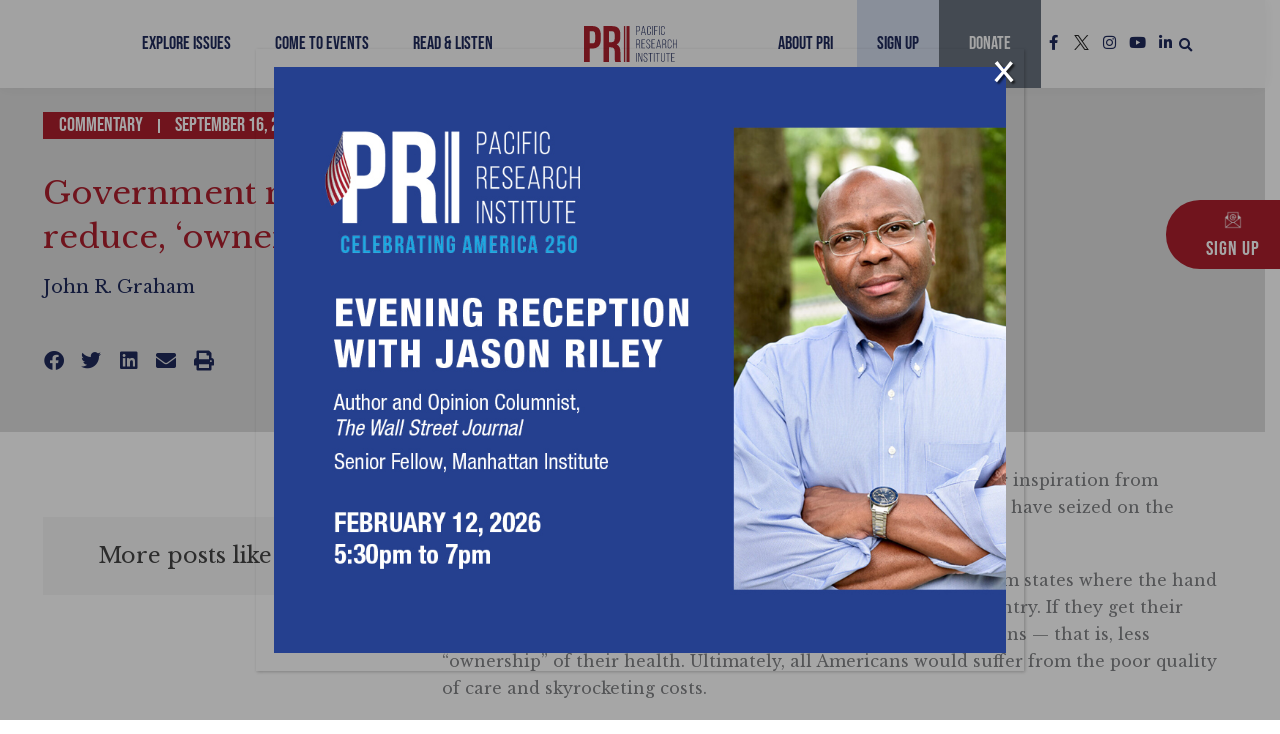

--- FILE ---
content_type: text/html; charset=UTF-8
request_url: https://www.pacificresearch.org/government-must-promote-not-reduce-ownership/
body_size: 48427
content:
<!DOCTYPE html>
<html lang="en-US">
<head>
<meta charset="UTF-8">
<meta name="viewport" content="width=device-width, initial-scale=1">
<link rel="profile" href="https://gmpg.org/xfn/11">

<meta name='robots' content='index, follow, max-image-preview:large, max-snippet:-1, max-video-preview:-1' />

	<title>Government must promote, not reduce, ‘ownership’ - Pacific Research Institute</title>
	<link rel="canonical" href="https://www.pacificresearch.org/government-must-promote-not-reduce-ownership/" />
	<meta property="og:locale" content="en_US" />
	<meta property="og:type" content="article" />
	<meta property="og:title" content="Government must promote, not reduce, ‘ownership’" />
	<meta property="og:description" content="Would-be health reformers in Congress are taking much of their inspiration from reform experiments conducted in the states. Unfortunately, they have seized on the worst ideas the states have to offer. Congressional Democrats are dead set on adopting the rules from states where the hand of government is heaviest and imposing them on the entire [&hellip;]" />
	<meta property="og:url" content="https://www.pacificresearch.org/government-must-promote-not-reduce-ownership/" />
	<meta property="og:site_name" content="Pacific Research Institute" />
	<meta property="article:published_time" content="2009-09-16T04:00:53+00:00" />
	<meta property="article:modified_time" content="2022-04-19T20:44:22+00:00" />
	<meta property="og:image" content="https://www.pacificresearch.org/wp-content/uploads/2022/03/PRI-social.jpg" />
	<meta property="og:image:width" content="1200" />
	<meta property="og:image:height" content="800" />
	<meta property="og:image:type" content="image/jpeg" />
	<meta name="author" content="John R. Graham" />
	<meta name="twitter:card" content="summary_large_image" />
	<meta name="twitter:label1" content="Written by" />
	<meta name="twitter:data1" content="John R. Graham" />
	<meta name="twitter:label2" content="Est. reading time" />
	<meta name="twitter:data2" content="2 minutes" />
	<script type="application/ld+json" class="yoast-schema-graph">{"@context":"https://schema.org","@graph":[{"@type":"Article","@id":"https://www.pacificresearch.org/government-must-promote-not-reduce-ownership/#article","isPartOf":{"@id":"https://www.pacificresearch.org/government-must-promote-not-reduce-ownership/"},"author":{"name":"John R. Graham","@id":"https://www.pacificresearch.org/#/schema/person/1327e3a9ebd0e89ba53a7283346a89e2"},"headline":"Government must promote, not reduce, ‘ownership’","datePublished":"2009-09-16T04:00:53+00:00","dateModified":"2022-04-19T20:44:22+00:00","mainEntityOfPage":{"@id":"https://www.pacificresearch.org/government-must-promote-not-reduce-ownership/"},"wordCount":456,"commentCount":0,"publisher":{"@id":"https://www.pacificresearch.org/#organization"},"articleSection":["Health Care"],"inLanguage":"en-US","potentialAction":[{"@type":"CommentAction","name":"Comment","target":["https://www.pacificresearch.org/government-must-promote-not-reduce-ownership/#respond"]}]},{"@type":"WebPage","@id":"https://www.pacificresearch.org/government-must-promote-not-reduce-ownership/","url":"https://www.pacificresearch.org/government-must-promote-not-reduce-ownership/","name":"Government must promote, not reduce, ‘ownership’ - Pacific Research Institute","isPartOf":{"@id":"https://www.pacificresearch.org/#website"},"datePublished":"2009-09-16T04:00:53+00:00","dateModified":"2022-04-19T20:44:22+00:00","breadcrumb":{"@id":"https://www.pacificresearch.org/government-must-promote-not-reduce-ownership/#breadcrumb"},"inLanguage":"en-US","potentialAction":[{"@type":"ReadAction","target":["https://www.pacificresearch.org/government-must-promote-not-reduce-ownership/"]}]},{"@type":"BreadcrumbList","@id":"https://www.pacificresearch.org/government-must-promote-not-reduce-ownership/#breadcrumb","itemListElement":[{"@type":"ListItem","position":1,"name":"Home","item":"https://www.pacificresearch.org/"},{"@type":"ListItem","position":2,"name":"Government must promote, not reduce, ‘ownership’"}]},{"@type":"WebSite","@id":"https://www.pacificresearch.org/#website","url":"https://www.pacificresearch.org/","name":"Pacific Research Institute","description":"","publisher":{"@id":"https://www.pacificresearch.org/#organization"},"potentialAction":[{"@type":"SearchAction","target":{"@type":"EntryPoint","urlTemplate":"https://www.pacificresearch.org/?s={search_term_string}"},"query-input":{"@type":"PropertyValueSpecification","valueRequired":true,"valueName":"search_term_string"}}],"inLanguage":"en-US"},{"@type":"Organization","@id":"https://www.pacificresearch.org/#organization","name":"Pacific Research Institute","url":"https://www.pacificresearch.org/","logo":{"@type":"ImageObject","inLanguage":"en-US","@id":"https://www.pacificresearch.org/#/schema/logo/image/","url":"https://www.pacificresearch.org/wp-content/uploads/2022/04/PRI_logo_color.svg","contentUrl":"https://www.pacificresearch.org/wp-content/uploads/2022/04/PRI_logo_color.svg","width":432,"height":167,"caption":"Pacific Research Institute"},"image":{"@id":"https://www.pacificresearch.org/#/schema/logo/image/"}},{"@type":"Person","@id":"https://www.pacificresearch.org/#/schema/person/1327e3a9ebd0e89ba53a7283346a89e2","name":"John R. Graham","image":{"@type":"ImageObject","inLanguage":"en-US","@id":"https://www.pacificresearch.org/#/schema/person/image/","url":"https://secure.gravatar.com/avatar/366d2c16ff4353d84516ff6aee0592019c5cfdf0f2fba7a88dcf373c6639e996?s=96&d=mm&r=g","contentUrl":"https://secure.gravatar.com/avatar/366d2c16ff4353d84516ff6aee0592019c5cfdf0f2fba7a88dcf373c6639e996?s=96&d=mm&r=g","caption":"John R. Graham"},"sameAs":["https://www.pacificresearch.org%20"],"url":"https://www.pacificresearch.org/author/john-r-graham/"}]}</script>


<link rel='dns-prefetch' href='//fonts.googleapis.com' />
<link rel='dns-prefetch' href='//maxcdn.bootstrapcdn.com' />
<link rel="alternate" type="application/rss+xml" title="Pacific Research Institute &raquo; Feed" href="https://www.pacificresearch.org/feed/" />
<link rel="alternate" type="application/rss+xml" title="Pacific Research Institute &raquo; Comments Feed" href="https://www.pacificresearch.org/comments/feed/" />
<link rel="alternate" title="oEmbed (JSON)" type="application/json+oembed" href="https://www.pacificresearch.org/wp-json/oembed/1.0/embed?url=https%3A%2F%2Fwww.pacificresearch.org%2Fgovernment-must-promote-not-reduce-ownership%2F" />
<link rel="alternate" title="oEmbed (XML)" type="text/xml+oembed" href="https://www.pacificresearch.org/wp-json/oembed/1.0/embed?url=https%3A%2F%2Fwww.pacificresearch.org%2Fgovernment-must-promote-not-reduce-ownership%2F&#038;format=xml" />
<style id='wp-img-auto-sizes-contain-inline-css'>
img:is([sizes=auto i],[sizes^="auto," i]){contain-intrinsic-size:3000px 1500px}
/*# sourceURL=wp-img-auto-sizes-contain-inline-css */
</style>
<style id='cf-frontend-style-inline-css'>
@font-face {
	font-family: 'Fulbo Argenta';
	font-weight: 400;
	src: url('https://www.pacificresearch.org/wp-content/uploads/2024/08/fulbo-argenta-webfont.woff') format('woff');
}
/*# sourceURL=cf-frontend-style-inline-css */
</style>
<link rel='stylesheet' id='astra-theme-css-css' href='https://www.pacificresearch.org/wp-content/themes/astra/assets/css/minified/main.min.css?ver=4.11.18' media='all' />
<style id='astra-theme-css-inline-css'>
.ast-no-sidebar .entry-content .alignfull {margin-left: calc( -50vw + 50%);margin-right: calc( -50vw + 50%);max-width: 100vw;width: 100vw;}.ast-no-sidebar .entry-content .alignwide {margin-left: calc(-41vw + 50%);margin-right: calc(-41vw + 50%);max-width: unset;width: unset;}.ast-no-sidebar .entry-content .alignfull .alignfull,.ast-no-sidebar .entry-content .alignfull .alignwide,.ast-no-sidebar .entry-content .alignwide .alignfull,.ast-no-sidebar .entry-content .alignwide .alignwide,.ast-no-sidebar .entry-content .wp-block-column .alignfull,.ast-no-sidebar .entry-content .wp-block-column .alignwide{width: 100%;margin-left: auto;margin-right: auto;}.wp-block-gallery,.blocks-gallery-grid {margin: 0;}.wp-block-separator {max-width: 100px;}.wp-block-separator.is-style-wide,.wp-block-separator.is-style-dots {max-width: none;}.entry-content .has-2-columns .wp-block-column:first-child {padding-right: 10px;}.entry-content .has-2-columns .wp-block-column:last-child {padding-left: 10px;}@media (max-width: 782px) {.entry-content .wp-block-columns .wp-block-column {flex-basis: 100%;}.entry-content .has-2-columns .wp-block-column:first-child {padding-right: 0;}.entry-content .has-2-columns .wp-block-column:last-child {padding-left: 0;}}body .entry-content .wp-block-latest-posts {margin-left: 0;}body .entry-content .wp-block-latest-posts li {list-style: none;}.ast-no-sidebar .ast-container .entry-content .wp-block-latest-posts {margin-left: 0;}.ast-header-break-point .entry-content .alignwide {margin-left: auto;margin-right: auto;}.entry-content .blocks-gallery-item img {margin-bottom: auto;}.wp-block-pullquote {border-top: 4px solid #555d66;border-bottom: 4px solid #555d66;color: #40464d;}:root{--ast-post-nav-space:0;--ast-container-default-xlg-padding:6.67em;--ast-container-default-lg-padding:5.67em;--ast-container-default-slg-padding:4.34em;--ast-container-default-md-padding:3.34em;--ast-container-default-sm-padding:6.67em;--ast-container-default-xs-padding:2.4em;--ast-container-default-xxs-padding:1.4em;--ast-code-block-background:#EEEEEE;--ast-comment-inputs-background:#FAFAFA;--ast-normal-container-width:1200px;--ast-narrow-container-width:750px;--ast-blog-title-font-weight:normal;--ast-blog-meta-weight:inherit;--ast-global-color-primary:var(--ast-global-color-5);--ast-global-color-secondary:var(--ast-global-color-4);--ast-global-color-alternate-background:var(--ast-global-color-7);--ast-global-color-subtle-background:var(--ast-global-color-6);--ast-bg-style-guide:var( --ast-global-color-secondary,--ast-global-color-5 );--ast-shadow-style-guide:0px 0px 4px 0 #00000057;--ast-global-dark-bg-style:#fff;--ast-global-dark-lfs:#fbfbfb;--ast-widget-bg-color:#fafafa;--ast-wc-container-head-bg-color:#fbfbfb;--ast-title-layout-bg:#eeeeee;--ast-search-border-color:#e7e7e7;--ast-lifter-hover-bg:#e6e6e6;--ast-gallery-block-color:#000;--srfm-color-input-label:var(--ast-global-color-2);}html{font-size:100%;}a,.page-title{color:var(--ast-global-color-1);}a:hover,a:focus{color:var(--ast-global-color-2);}body,button,input,select,textarea,.ast-button,.ast-custom-button{font-family:'Libre Baskerville',serif;font-weight:400;font-size:16px;font-size:1rem;line-height:var(--ast-body-line-height,1.7em);}blockquote{color:var(--ast-global-color-8);}p,.entry-content p{margin-bottom:1.2em;}h1,h2,h3,h4,h5,h6,.entry-content :where(h1,h2,h3,h4,h5,h6),.site-title,.site-title a{font-family:'Heebo',sans-serif;font-weight:700;line-height:1.25em;}.site-title{font-size:35px;font-size:2.1875rem;display:none;}header .custom-logo-link img{max-width:200px;width:200px;}.astra-logo-svg{width:200px;}.site-header .site-description{font-size:15px;font-size:0.9375rem;display:none;}.entry-title{font-size:26px;font-size:1.625rem;}.archive .ast-article-post .ast-article-inner,.blog .ast-article-post .ast-article-inner,.archive .ast-article-post .ast-article-inner:hover,.blog .ast-article-post .ast-article-inner:hover{overflow:hidden;}h1,.entry-content :where(h1){font-size:48px;font-size:3rem;font-weight:700;font-family:'Heebo',sans-serif;line-height:1.4em;}h2,.entry-content :where(h2){font-size:52px;font-size:3.25rem;font-weight:400;font-family:'Bebas Neue',display;line-height:1.3em;}h3,.entry-content :where(h3){font-size:36px;font-size:2.25rem;font-weight:600;font-family:'Heebo',sans-serif;line-height:1.2em;}h4,.entry-content :where(h4){font-size:25px;font-size:1.5625rem;line-height:1.3em;font-weight:700;font-family:'Heebo',sans-serif;}h5,.entry-content :where(h5){font-size:20px;font-size:1.25rem;line-height:1.2em;font-weight:700;font-family:'Heebo',sans-serif;}h6,.entry-content :where(h6){font-size:12px;font-size:0.75rem;line-height:1.25em;font-weight:600;font-family:'Heebo',sans-serif;}::selection{background-color:var(--ast-global-color-0);color:#ffffff;}body,h1,h2,h3,h4,h5,h6,.entry-title a,.entry-content :where(h1,h2,h3,h4,h5,h6){color:var(--ast-global-color-8);}.tagcloud a:hover,.tagcloud a:focus,.tagcloud a.current-item{color:#ffffff;border-color:var(--ast-global-color-1);background-color:var(--ast-global-color-1);}input:focus,input[type="text"]:focus,input[type="email"]:focus,input[type="url"]:focus,input[type="password"]:focus,input[type="reset"]:focus,input[type="search"]:focus,textarea:focus{border-color:var(--ast-global-color-1);}input[type="radio"]:checked,input[type=reset],input[type="checkbox"]:checked,input[type="checkbox"]:hover:checked,input[type="checkbox"]:focus:checked,input[type=range]::-webkit-slider-thumb{border-color:var(--ast-global-color-1);background-color:var(--ast-global-color-1);box-shadow:none;}.site-footer a:hover + .post-count,.site-footer a:focus + .post-count{background:var(--ast-global-color-1);border-color:var(--ast-global-color-1);}.single .nav-links .nav-previous,.single .nav-links .nav-next{color:var(--ast-global-color-1);}.entry-meta,.entry-meta *{line-height:1.45;color:var(--ast-global-color-1);}.entry-meta a:not(.ast-button):hover,.entry-meta a:not(.ast-button):hover *,.entry-meta a:not(.ast-button):focus,.entry-meta a:not(.ast-button):focus *,.page-links > .page-link,.page-links .page-link:hover,.post-navigation a:hover{color:var(--ast-global-color-2);}#cat option,.secondary .calendar_wrap thead a,.secondary .calendar_wrap thead a:visited{color:var(--ast-global-color-1);}.secondary .calendar_wrap #today,.ast-progress-val span{background:var(--ast-global-color-1);}.secondary a:hover + .post-count,.secondary a:focus + .post-count{background:var(--ast-global-color-1);border-color:var(--ast-global-color-1);}.calendar_wrap #today > a{color:#ffffff;}.page-links .page-link,.single .post-navigation a{color:var(--ast-global-color-1);}.ast-search-menu-icon .search-form button.search-submit{padding:0 4px;}.ast-search-menu-icon form.search-form{padding-right:0;}.ast-search-menu-icon.slide-search input.search-field{width:0;}.ast-header-search .ast-search-menu-icon.ast-dropdown-active .search-form,.ast-header-search .ast-search-menu-icon.ast-dropdown-active .search-field:focus{transition:all 0.2s;}.search-form input.search-field:focus{outline:none;}.ast-archive-title{color:var(--ast-global-color-0);}.widget-title,.widget .wp-block-heading{font-size:22px;font-size:1.375rem;color:var(--ast-global-color-0);}.single .ast-author-details .author-title{color:var(--ast-global-color-2);}.ast-search-menu-icon.slide-search a:focus-visible:focus-visible,.astra-search-icon:focus-visible,#close:focus-visible,a:focus-visible,.ast-menu-toggle:focus-visible,.site .skip-link:focus-visible,.wp-block-loginout input:focus-visible,.wp-block-search.wp-block-search__button-inside .wp-block-search__inside-wrapper,.ast-header-navigation-arrow:focus-visible,.ast-orders-table__row .ast-orders-table__cell:focus-visible,a#ast-apply-coupon:focus-visible,#ast-apply-coupon:focus-visible,#close:focus-visible,.button.search-submit:focus-visible,#search_submit:focus,.normal-search:focus-visible,.ast-header-account-wrap:focus-visible,.astra-cart-drawer-close:focus,.ast-single-variation:focus,.ast-button:focus{outline-style:dotted;outline-color:inherit;outline-width:thin;}input:focus,input[type="text"]:focus,input[type="email"]:focus,input[type="url"]:focus,input[type="password"]:focus,input[type="reset"]:focus,input[type="search"]:focus,input[type="number"]:focus,textarea:focus,.wp-block-search__input:focus,[data-section="section-header-mobile-trigger"] .ast-button-wrap .ast-mobile-menu-trigger-minimal:focus,.ast-mobile-popup-drawer.active .menu-toggle-close:focus,#ast-scroll-top:focus,#coupon_code:focus,#ast-coupon-code:focus{border-style:dotted;border-color:inherit;border-width:thin;}input{outline:none;}.ast-logo-title-inline .site-logo-img{padding-right:1em;}.site-logo-img img{ transition:all 0.2s linear;}body .ast-oembed-container *{position:absolute;top:0;width:100%;height:100%;left:0;}body .wp-block-embed-pocket-casts .ast-oembed-container *{position:unset;}.ast-single-post-featured-section + article {margin-top: 2em;}.site-content .ast-single-post-featured-section img {width: 100%;overflow: hidden;object-fit: cover;}.site > .ast-single-related-posts-container {margin-top: 0;}@media (min-width: 922px) {.ast-desktop .ast-container--narrow {max-width: var(--ast-narrow-container-width);margin: 0 auto;}}.ast-page-builder-template .hentry {margin: 0;}.ast-page-builder-template .site-content > .ast-container {max-width: 100%;padding: 0;}.ast-page-builder-template .site .site-content #primary {padding: 0;margin: 0;}.ast-page-builder-template .no-results {text-align: center;margin: 4em auto;}.ast-page-builder-template .ast-pagination {padding: 2em;}.ast-page-builder-template .entry-header.ast-no-title.ast-no-thumbnail {margin-top: 0;}.ast-page-builder-template .entry-header.ast-header-without-markup {margin-top: 0;margin-bottom: 0;}.ast-page-builder-template .entry-header.ast-no-title.ast-no-meta {margin-bottom: 0;}.ast-page-builder-template.single .post-navigation {padding-bottom: 2em;}.ast-page-builder-template.single-post .site-content > .ast-container {max-width: 100%;}.ast-page-builder-template .entry-header {margin-top: 4em;margin-left: auto;margin-right: auto;padding-left: 20px;padding-right: 20px;}.single.ast-page-builder-template .entry-header {padding-left: 20px;padding-right: 20px;}.ast-page-builder-template .ast-archive-description {margin: 4em auto 0;padding-left: 20px;padding-right: 20px;}@media (max-width:921.9px){#ast-desktop-header{display:none;}}@media (min-width:922px){#ast-mobile-header{display:none;}}@media( max-width: 420px ) {.single .nav-links .nav-previous,.single .nav-links .nav-next {width: 100%;text-align: center;}}.wp-block-buttons.aligncenter{justify-content:center;}@media (max-width:921px){.ast-theme-transparent-header #primary,.ast-theme-transparent-header #secondary{padding:0;}}@media (max-width:921px){.ast-plain-container.ast-no-sidebar #primary{padding:0;}}.ast-plain-container.ast-no-sidebar #primary{margin-top:0;margin-bottom:0;}@media (min-width:1200px){.wp-block-group .has-background{padding:20px;}}@media (min-width:1200px){.wp-block-cover-image.alignwide .wp-block-cover__inner-container,.wp-block-cover.alignwide .wp-block-cover__inner-container,.wp-block-cover-image.alignfull .wp-block-cover__inner-container,.wp-block-cover.alignfull .wp-block-cover__inner-container{width:100%;}}.wp-block-columns{margin-bottom:unset;}.wp-block-image.size-full{margin:2rem 0;}.wp-block-separator.has-background{padding:0;}.wp-block-gallery{margin-bottom:1.6em;}.wp-block-group{padding-top:4em;padding-bottom:4em;}.wp-block-group__inner-container .wp-block-columns:last-child,.wp-block-group__inner-container :last-child,.wp-block-table table{margin-bottom:0;}.blocks-gallery-grid{width:100%;}.wp-block-navigation-link__content{padding:5px 0;}.wp-block-group .wp-block-group .has-text-align-center,.wp-block-group .wp-block-column .has-text-align-center{max-width:100%;}.has-text-align-center{margin:0 auto;}@media (max-width:1200px){.wp-block-group{padding:3em;}.wp-block-group .wp-block-group{padding:1.5em;}.wp-block-columns,.wp-block-column{margin:1rem 0;}}@media (min-width:921px){.wp-block-columns .wp-block-group{padding:2em;}}@media (max-width:544px){.wp-block-cover-image .wp-block-cover__inner-container,.wp-block-cover .wp-block-cover__inner-container{width:unset;}.wp-block-cover,.wp-block-cover-image{padding:2em 0;}.wp-block-group,.wp-block-cover{padding:2em;}.wp-block-media-text__media img,.wp-block-media-text__media video{width:unset;max-width:100%;}.wp-block-media-text.has-background .wp-block-media-text__content{padding:1em;}}.wp-block-image.aligncenter{margin-left:auto;margin-right:auto;}.wp-block-table.aligncenter{margin-left:auto;margin-right:auto;}@media (min-width:544px){.entry-content .wp-block-media-text.has-media-on-the-right .wp-block-media-text__content{padding:0 8% 0 0;}.entry-content .wp-block-media-text .wp-block-media-text__content{padding:0 0 0 8%;}.ast-plain-container .site-content .entry-content .has-custom-content-position.is-position-bottom-left > *,.ast-plain-container .site-content .entry-content .has-custom-content-position.is-position-bottom-right > *,.ast-plain-container .site-content .entry-content .has-custom-content-position.is-position-top-left > *,.ast-plain-container .site-content .entry-content .has-custom-content-position.is-position-top-right > *,.ast-plain-container .site-content .entry-content .has-custom-content-position.is-position-center-right > *,.ast-plain-container .site-content .entry-content .has-custom-content-position.is-position-center-left > *{margin:0;}}@media (max-width:544px){.entry-content .wp-block-media-text .wp-block-media-text__content{padding:8% 0;}.wp-block-media-text .wp-block-media-text__media img{width:auto;max-width:100%;}}.wp-block-button.is-style-outline .wp-block-button__link{border-color:var(--ast-global-color-0);}div.wp-block-button.is-style-outline > .wp-block-button__link:not(.has-text-color),div.wp-block-button.wp-block-button__link.is-style-outline:not(.has-text-color){color:var(--ast-global-color-0);}.wp-block-button.is-style-outline .wp-block-button__link:hover,.wp-block-buttons .wp-block-button.is-style-outline .wp-block-button__link:focus,.wp-block-buttons .wp-block-button.is-style-outline > .wp-block-button__link:not(.has-text-color):hover,.wp-block-buttons .wp-block-button.wp-block-button__link.is-style-outline:not(.has-text-color):hover{color:var(--ast-global-color-6);background-color:var(--ast-global-color-8);border-color:var(--ast-global-color-8);}.post-page-numbers.current .page-link,.ast-pagination .page-numbers.current{color:#ffffff;border-color:var(--ast-global-color-0);background-color:var(--ast-global-color-0);}@media (min-width:544px){.entry-content > .alignleft{margin-right:20px;}.entry-content > .alignright{margin-left:20px;}}.wp-block-button.is-style-outline .wp-block-button__link.wp-element-button,.ast-outline-button{border-color:var(--ast-global-color-0);font-family:'Bebas Neue',display;font-weight:400;font-size:20px;font-size:1.25rem;line-height:1em;border-top-left-radius:0;border-top-right-radius:0;border-bottom-right-radius:0;border-bottom-left-radius:0;}.wp-block-buttons .wp-block-button.is-style-outline > .wp-block-button__link:not(.has-text-color),.wp-block-buttons .wp-block-button.wp-block-button__link.is-style-outline:not(.has-text-color),.ast-outline-button{color:var(--ast-global-color-0);}.wp-block-button.is-style-outline .wp-block-button__link:hover,.wp-block-buttons .wp-block-button.is-style-outline .wp-block-button__link:focus,.wp-block-buttons .wp-block-button.is-style-outline > .wp-block-button__link:not(.has-text-color):hover,.wp-block-buttons .wp-block-button.wp-block-button__link.is-style-outline:not(.has-text-color):hover,.ast-outline-button:hover,.ast-outline-button:focus,.wp-block-uagb-buttons-child .uagb-buttons-repeater.ast-outline-button:hover,.wp-block-uagb-buttons-child .uagb-buttons-repeater.ast-outline-button:focus{color:var(--ast-global-color-6);background-color:var(--ast-global-color-8);border-color:var(--ast-global-color-8);}.wp-block-button .wp-block-button__link.wp-element-button.is-style-outline:not(.has-background),.wp-block-button.is-style-outline>.wp-block-button__link.wp-element-button:not(.has-background),.ast-outline-button{background-color:var(--ast-global-color-0);}.entry-content[data-ast-blocks-layout] > figure{margin-bottom:1em;}h1.widget-title{font-weight:700;}h2.widget-title{font-weight:400;}h3.widget-title{font-weight:600;}.elementor-widget-container .elementor-loop-container .e-loop-item[data-elementor-type="loop-item"]{width:100%;}@media (max-width:921px){.ast-left-sidebar #content > .ast-container{display:flex;flex-direction:column-reverse;width:100%;}.ast-separate-container .ast-article-post,.ast-separate-container .ast-article-single{padding:1.5em 2.14em;}.ast-author-box img.avatar{margin:20px 0 0 0;}}@media (min-width:922px){.ast-separate-container.ast-right-sidebar #primary,.ast-separate-container.ast-left-sidebar #primary{border:0;}.search-no-results.ast-separate-container #primary{margin-bottom:4em;}}.elementor-widget-button .elementor-button{border-style:solid;text-decoration:none;border-top-width:0;border-right-width:0;border-left-width:0;border-bottom-width:0;}body .elementor-button.elementor-size-sm,body .elementor-button.elementor-size-xs,body .elementor-button.elementor-size-md,body .elementor-button.elementor-size-lg,body .elementor-button.elementor-size-xl,body .elementor-button{border-top-left-radius:0;border-top-right-radius:0;border-bottom-right-radius:0;border-bottom-left-radius:0;padding-top:12px;padding-right:20px;padding-bottom:12px;padding-left:20px;}@media (max-width:921px){.elementor-widget-button .elementor-button.elementor-size-sm,.elementor-widget-button .elementor-button.elementor-size-xs,.elementor-widget-button .elementor-button.elementor-size-md,.elementor-widget-button .elementor-button.elementor-size-lg,.elementor-widget-button .elementor-button.elementor-size-xl,.elementor-widget-button .elementor-button{padding-top:14px;padding-right:28px;padding-bottom:14px;padding-left:28px;}}@media (max-width:544px){.elementor-widget-button .elementor-button.elementor-size-sm,.elementor-widget-button .elementor-button.elementor-size-xs,.elementor-widget-button .elementor-button.elementor-size-md,.elementor-widget-button .elementor-button.elementor-size-lg,.elementor-widget-button .elementor-button.elementor-size-xl,.elementor-widget-button .elementor-button{padding-top:12px;padding-right:24px;padding-bottom:12px;padding-left:24px;}}.elementor-widget-button .elementor-button{border-color:var(--ast-global-color-0);background-color:var(--ast-global-color-0);}.elementor-widget-button .elementor-button:hover,.elementor-widget-button .elementor-button:focus{color:var(--ast-global-color-6);background-color:var(--ast-global-color-8);border-color:var(--ast-global-color-8);}.wp-block-button .wp-block-button__link ,.elementor-widget-button .elementor-button,.elementor-widget-button .elementor-button:visited{color:var(--ast-global-color-6);}.elementor-widget-button .elementor-button{font-family:'Bebas Neue',display;font-weight:400;font-size:20px;font-size:1.25rem;line-height:1em;letter-spacing:1px;}body .elementor-button.elementor-size-sm,body .elementor-button.elementor-size-xs,body .elementor-button.elementor-size-md,body .elementor-button.elementor-size-lg,body .elementor-button.elementor-size-xl,body .elementor-button{font-size:20px;font-size:1.25rem;}.wp-block-button .wp-block-button__link:hover,.wp-block-button .wp-block-button__link:focus{color:var(--ast-global-color-6);background-color:var(--ast-global-color-8);border-color:var(--ast-global-color-8);}.elementor-widget-heading h1.elementor-heading-title{line-height:1.4em;}.elementor-widget-heading h2.elementor-heading-title{line-height:1.3em;}.elementor-widget-heading h3.elementor-heading-title{line-height:1.2em;}.elementor-widget-heading h4.elementor-heading-title{line-height:1.3em;}.elementor-widget-heading h5.elementor-heading-title{line-height:1.2em;}.elementor-widget-heading h6.elementor-heading-title{line-height:1.25em;}.wp-block-button .wp-block-button__link{border-color:var(--ast-global-color-0);background-color:var(--ast-global-color-0);color:var(--ast-global-color-6);font-family:'Bebas Neue',display;font-weight:400;line-height:1em;letter-spacing:1px;font-size:20px;font-size:1.25rem;border-top-left-radius:0;border-top-right-radius:0;border-bottom-right-radius:0;border-bottom-left-radius:0;padding-top:12px;padding-right:20px;padding-bottom:12px;padding-left:20px;}@media (max-width:921px){.wp-block-button .wp-block-button__link{padding-top:14px;padding-right:28px;padding-bottom:14px;padding-left:28px;}}@media (max-width:544px){.wp-block-button .wp-block-button__link{padding-top:12px;padding-right:24px;padding-bottom:12px;padding-left:24px;}}.menu-toggle,button,.ast-button,.ast-custom-button,.button,input#submit,input[type="button"],input[type="submit"],input[type="reset"],form[CLASS*="wp-block-search__"].wp-block-search .wp-block-search__inside-wrapper .wp-block-search__button,body .wp-block-file .wp-block-file__button{border-style:solid;border-top-width:0;border-right-width:0;border-left-width:0;border-bottom-width:0;color:var(--ast-global-color-6);border-color:var(--ast-global-color-0);background-color:var(--ast-global-color-0);padding-top:12px;padding-right:20px;padding-bottom:12px;padding-left:20px;font-family:'Bebas Neue',display;font-weight:400;font-size:20px;font-size:1.25rem;line-height:1em;letter-spacing:1px;border-top-left-radius:0;border-top-right-radius:0;border-bottom-right-radius:0;border-bottom-left-radius:0;}button:focus,.menu-toggle:hover,button:hover,.ast-button:hover,.ast-custom-button:hover .button:hover,.ast-custom-button:hover ,input[type=reset]:hover,input[type=reset]:focus,input#submit:hover,input#submit:focus,input[type="button"]:hover,input[type="button"]:focus,input[type="submit"]:hover,input[type="submit"]:focus,form[CLASS*="wp-block-search__"].wp-block-search .wp-block-search__inside-wrapper .wp-block-search__button:hover,form[CLASS*="wp-block-search__"].wp-block-search .wp-block-search__inside-wrapper .wp-block-search__button:focus,body .wp-block-file .wp-block-file__button:hover,body .wp-block-file .wp-block-file__button:focus{color:var(--ast-global-color-6);background-color:var(--ast-global-color-8);border-color:var(--ast-global-color-8);}@media (max-width:921px){.menu-toggle,button,.ast-button,.ast-custom-button,.button,input#submit,input[type="button"],input[type="submit"],input[type="reset"],form[CLASS*="wp-block-search__"].wp-block-search .wp-block-search__inside-wrapper .wp-block-search__button,body .wp-block-file .wp-block-file__button{padding-top:14px;padding-right:28px;padding-bottom:14px;padding-left:28px;}}@media (max-width:544px){.menu-toggle,button,.ast-button,.ast-custom-button,.button,input#submit,input[type="button"],input[type="submit"],input[type="reset"],form[CLASS*="wp-block-search__"].wp-block-search .wp-block-search__inside-wrapper .wp-block-search__button,body .wp-block-file .wp-block-file__button{padding-top:12px;padding-right:24px;padding-bottom:12px;padding-left:24px;}}@media (max-width:921px){.ast-mobile-header-stack .main-header-bar .ast-search-menu-icon{display:inline-block;}.ast-header-break-point.ast-header-custom-item-outside .ast-mobile-header-stack .main-header-bar .ast-search-icon{margin:0;}.ast-comment-avatar-wrap img{max-width:2.5em;}.ast-comment-meta{padding:0 1.8888em 1.3333em;}.ast-separate-container .ast-comment-list li.depth-1{padding:1.5em 2.14em;}.ast-separate-container .comment-respond{padding:2em 2.14em;}}@media (min-width:544px){.ast-container{max-width:100%;}}@media (max-width:544px){.ast-separate-container .ast-article-post,.ast-separate-container .ast-article-single,.ast-separate-container .comments-title,.ast-separate-container .ast-archive-description{padding:1.5em 1em;}.ast-separate-container #content .ast-container{padding-left:0.54em;padding-right:0.54em;}.ast-separate-container .ast-comment-list .bypostauthor{padding:.5em;}.ast-search-menu-icon.ast-dropdown-active .search-field{width:170px;}} #ast-mobile-header .ast-site-header-cart-li a{pointer-events:none;}body,.ast-separate-container{background-color:var(--ast-global-color-6);background-image:none;}.entry-content > .wp-block-group,.entry-content > .wp-block-media-text,.entry-content > .wp-block-cover,.entry-content > .wp-block-columns{max-width:58em;width:calc(100% - 4em);margin-left:auto;margin-right:auto;}.entry-content [class*="__inner-container"] > .alignfull{max-width:100%;margin-left:0;margin-right:0;}.entry-content [class*="__inner-container"] > *:not(.alignwide):not(.alignfull):not(.alignleft):not(.alignright){margin-left:auto;margin-right:auto;}.entry-content [class*="__inner-container"] > *:not(.alignwide):not(p):not(.alignfull):not(.alignleft):not(.alignright):not(.is-style-wide):not(iframe){max-width:50rem;width:100%;}@media (min-width:921px){.entry-content > .wp-block-group.alignwide.has-background,.entry-content > .wp-block-group.alignfull.has-background,.entry-content > .wp-block-cover.alignwide,.entry-content > .wp-block-cover.alignfull,.entry-content > .wp-block-columns.has-background.alignwide,.entry-content > .wp-block-columns.has-background.alignfull{margin-top:0;margin-bottom:0;padding:6em 4em;}.entry-content > .wp-block-columns.has-background{margin-bottom:0;}}@media (min-width:1200px){.entry-content .alignfull p{max-width:1200px;}.entry-content .alignfull{max-width:100%;width:100%;}.ast-page-builder-template .entry-content .alignwide,.entry-content [class*="__inner-container"] > .alignwide{max-width:1200px;margin-left:0;margin-right:0;}.entry-content .alignfull [class*="__inner-container"] > .alignwide{max-width:80rem;}}@media (min-width:545px){.site-main .entry-content > .alignwide{margin:0 auto;}.wp-block-group.has-background,.entry-content > .wp-block-cover,.entry-content > .wp-block-columns.has-background{padding:4em;margin-top:0;margin-bottom:0;}.entry-content .wp-block-media-text.alignfull .wp-block-media-text__content,.entry-content .wp-block-media-text.has-background .wp-block-media-text__content{padding:0 8%;}}@media (max-width:921px){.widget-title{font-size:20px;font-size:1.42857142857rem;}body,button,input,select,textarea,.ast-button,.ast-custom-button{font-size:14px;font-size:0.875rem;}#secondary,#secondary button,#secondary input,#secondary select,#secondary textarea{font-size:14px;font-size:0.875rem;}.site-title{display:block;}.site-header .site-description{display:none;}h1,.entry-content :where(h1){font-size:30px;}h2,.entry-content :where(h2){font-size:42px;}h3,.entry-content :where(h3){font-size:28px;}h4,.entry-content :where(h4){font-size:22px;font-size:1.375rem;}h5,.entry-content :where(h5){font-size:20px;font-size:1.25rem;}}@media (max-width:544px){.widget-title{font-size:20px;font-size:1.42857142857rem;}body,button,input,select,textarea,.ast-button,.ast-custom-button{font-size:14px;font-size:0.875rem;}#secondary,#secondary button,#secondary input,#secondary select,#secondary textarea{font-size:14px;font-size:0.875rem;}.site-title{display:block;}.site-header .site-description{display:none;}h1,.entry-content :where(h1){font-size:30px;}h2,.entry-content :where(h2){font-size:25px;}h3,.entry-content :where(h3){font-size:20px;}}@media (max-width:544px){html{font-size:100%;}}@media (min-width:922px){.ast-container{max-width:1240px;}}@media (min-width:922px){.site-content .ast-container{display:flex;}}@media (max-width:921px){.site-content .ast-container{flex-direction:column;}}@media (min-width:922px){.main-header-menu .sub-menu .menu-item.ast-left-align-sub-menu:hover > .sub-menu,.main-header-menu .sub-menu .menu-item.ast-left-align-sub-menu.focus > .sub-menu{margin-left:-0px;}}.site .comments-area{padding-bottom:3em;}.wp-block-search {margin-bottom: 20px;}.wp-block-site-tagline {margin-top: 20px;}form.wp-block-search .wp-block-search__input,.wp-block-search.wp-block-search__button-inside .wp-block-search__inside-wrapper {border-color: #eaeaea;background: #fafafa;}.wp-block-search.wp-block-search__button-inside .wp-block-search__inside-wrapper .wp-block-search__input:focus,.wp-block-loginout input:focus {outline: thin dotted;}.wp-block-loginout input:focus {border-color: transparent;} form.wp-block-search .wp-block-search__inside-wrapper .wp-block-search__input {padding: 12px;}form.wp-block-search .wp-block-search__button svg {fill: currentColor;width: 20px;height: 20px;}.wp-block-loginout p label {display: block;}.wp-block-loginout p:not(.login-remember):not(.login-submit) input {width: 100%;}.wp-block-loginout .login-remember input {width: 1.1rem;height: 1.1rem;margin: 0 5px 4px 0;vertical-align: middle;}.wp-block-file {display: flex;align-items: center;flex-wrap: wrap;justify-content: space-between;}.wp-block-pullquote {border: none;}.wp-block-pullquote blockquote::before {content: "\201D";font-family: "Helvetica",sans-serif;display: flex;transform: rotate( 180deg );font-size: 6rem;font-style: normal;line-height: 1;font-weight: bold;align-items: center;justify-content: center;}.has-text-align-right > blockquote::before {justify-content: flex-start;}.has-text-align-left > blockquote::before {justify-content: flex-end;}figure.wp-block-pullquote.is-style-solid-color blockquote {max-width: 100%;text-align: inherit;}blockquote {padding: 0 1.2em 1.2em;}.wp-block-button__link {border: 2px solid currentColor;}body .wp-block-file .wp-block-file__button {text-decoration: none;}ul.wp-block-categories-list.wp-block-categories,ul.wp-block-archives-list.wp-block-archives {list-style-type: none;}ul,ol {margin-left: 20px;}figure.alignright figcaption {text-align: right;}:root .has-ast-global-color-0-color{color:var(--ast-global-color-0);}:root .has-ast-global-color-0-background-color{background-color:var(--ast-global-color-0);}:root .wp-block-button .has-ast-global-color-0-color{color:var(--ast-global-color-0);}:root .wp-block-button .has-ast-global-color-0-background-color{background-color:var(--ast-global-color-0);}:root .has-ast-global-color-1-color{color:var(--ast-global-color-1);}:root .has-ast-global-color-1-background-color{background-color:var(--ast-global-color-1);}:root .wp-block-button .has-ast-global-color-1-color{color:var(--ast-global-color-1);}:root .wp-block-button .has-ast-global-color-1-background-color{background-color:var(--ast-global-color-1);}:root .has-ast-global-color-2-color{color:var(--ast-global-color-2);}:root .has-ast-global-color-2-background-color{background-color:var(--ast-global-color-2);}:root .wp-block-button .has-ast-global-color-2-color{color:var(--ast-global-color-2);}:root .wp-block-button .has-ast-global-color-2-background-color{background-color:var(--ast-global-color-2);}:root .has-ast-global-color-3-color{color:var(--ast-global-color-3);}:root .has-ast-global-color-3-background-color{background-color:var(--ast-global-color-3);}:root .wp-block-button .has-ast-global-color-3-color{color:var(--ast-global-color-3);}:root .wp-block-button .has-ast-global-color-3-background-color{background-color:var(--ast-global-color-3);}:root .has-ast-global-color-4-color{color:var(--ast-global-color-4);}:root .has-ast-global-color-4-background-color{background-color:var(--ast-global-color-4);}:root .wp-block-button .has-ast-global-color-4-color{color:var(--ast-global-color-4);}:root .wp-block-button .has-ast-global-color-4-background-color{background-color:var(--ast-global-color-4);}:root .has-ast-global-color-5-color{color:var(--ast-global-color-5);}:root .has-ast-global-color-5-background-color{background-color:var(--ast-global-color-5);}:root .wp-block-button .has-ast-global-color-5-color{color:var(--ast-global-color-5);}:root .wp-block-button .has-ast-global-color-5-background-color{background-color:var(--ast-global-color-5);}:root .has-ast-global-color-6-color{color:var(--ast-global-color-6);}:root .has-ast-global-color-6-background-color{background-color:var(--ast-global-color-6);}:root .wp-block-button .has-ast-global-color-6-color{color:var(--ast-global-color-6);}:root .wp-block-button .has-ast-global-color-6-background-color{background-color:var(--ast-global-color-6);}:root .has-ast-global-color-7-color{color:var(--ast-global-color-7);}:root .has-ast-global-color-7-background-color{background-color:var(--ast-global-color-7);}:root .wp-block-button .has-ast-global-color-7-color{color:var(--ast-global-color-7);}:root .wp-block-button .has-ast-global-color-7-background-color{background-color:var(--ast-global-color-7);}:root .has-ast-global-color-8-color{color:var(--ast-global-color-8);}:root .has-ast-global-color-8-background-color{background-color:var(--ast-global-color-8);}:root .wp-block-button .has-ast-global-color-8-color{color:var(--ast-global-color-8);}:root .wp-block-button .has-ast-global-color-8-background-color{background-color:var(--ast-global-color-8);}:root{--ast-global-color-0:#ac1f2d;--ast-global-color-1:#285a92;--ast-global-color-2:#1e295b;--ast-global-color-3:#556c3a;--ast-global-color-4:#f7941d;--ast-global-color-5:#ffcb05;--ast-global-color-6:#ffffff;--ast-global-color-7:#f5f5f5;--ast-global-color-8:#000000;}:root {--ast-border-color : #dddddd;}.ast-single-entry-banner {-js-display: flex;display: flex;flex-direction: column;justify-content: center;text-align: center;position: relative;background: var(--ast-title-layout-bg);}.ast-single-entry-banner[data-banner-layout="layout-1"] {max-width: 1200px;background: inherit;padding: 20px 0;}.ast-single-entry-banner[data-banner-width-type="custom"] {margin: 0 auto;width: 100%;}.ast-single-entry-banner + .site-content .entry-header {margin-bottom: 0;}.site .ast-author-avatar {--ast-author-avatar-size: ;}a.ast-underline-text {text-decoration: underline;}.ast-container > .ast-terms-link {position: relative;display: block;}a.ast-button.ast-badge-tax {padding: 4px 8px;border-radius: 3px;font-size: inherit;}header.entry-header{text-align:left;}header.entry-header > *:not(:last-child){margin-bottom:10px;}@media (max-width:921px){header.entry-header{text-align:left;}}@media (max-width:544px){header.entry-header{text-align:left;}}.ast-archive-entry-banner {-js-display: flex;display: flex;flex-direction: column;justify-content: center;text-align: center;position: relative;background: var(--ast-title-layout-bg);}.ast-archive-entry-banner[data-banner-width-type="custom"] {margin: 0 auto;width: 100%;}.ast-archive-entry-banner[data-banner-layout="layout-1"] {background: inherit;padding: 20px 0;text-align: left;}body.archive .ast-archive-description{max-width:1200px;width:100%;text-align:left;padding-top:3em;padding-right:3em;padding-bottom:3em;padding-left:3em;}body.archive .ast-archive-description .ast-archive-title,body.archive .ast-archive-description .ast-archive-title *{font-size:40px;font-size:2.5rem;}body.archive .ast-archive-description > *:not(:last-child){margin-bottom:10px;}@media (max-width:921px){body.archive .ast-archive-description{text-align:left;}}@media (max-width:544px){body.archive .ast-archive-description{text-align:left;}}.ast-breadcrumbs .trail-browse,.ast-breadcrumbs .trail-items,.ast-breadcrumbs .trail-items li{display:inline-block;margin:0;padding:0;border:none;background:inherit;text-indent:0;text-decoration:none;}.ast-breadcrumbs .trail-browse{font-size:inherit;font-style:inherit;font-weight:inherit;color:inherit;}.ast-breadcrumbs .trail-items{list-style:none;}.trail-items li::after{padding:0 0.3em;content:"\00bb";}.trail-items li:last-of-type::after{display:none;}h1,h2,h3,h4,h5,h6,.entry-content :where(h1,h2,h3,h4,h5,h6){color:var(--ast-global-color-0);}.entry-title a{color:var(--ast-global-color-0);}@media (max-width:921px){.ast-builder-grid-row-container.ast-builder-grid-row-tablet-3-firstrow .ast-builder-grid-row > *:first-child,.ast-builder-grid-row-container.ast-builder-grid-row-tablet-3-lastrow .ast-builder-grid-row > *:last-child{grid-column:1 / -1;}}@media (max-width:544px){.ast-builder-grid-row-container.ast-builder-grid-row-mobile-3-firstrow .ast-builder-grid-row > *:first-child,.ast-builder-grid-row-container.ast-builder-grid-row-mobile-3-lastrow .ast-builder-grid-row > *:last-child{grid-column:1 / -1;}}.ast-builder-layout-element[data-section="title_tagline"]{display:flex;}@media (max-width:921px){.ast-header-break-point .ast-builder-layout-element[data-section="title_tagline"]{display:flex;}}@media (max-width:544px){.ast-header-break-point .ast-builder-layout-element[data-section="title_tagline"]{display:flex;}}.ast-builder-menu-1{font-family:inherit;font-weight:inherit;}.ast-builder-menu-1 .sub-menu,.ast-builder-menu-1 .inline-on-mobile .sub-menu{border-top-width:2px;border-bottom-width:0;border-right-width:0;border-left-width:0;border-color:var(--ast-global-color-0);border-style:solid;}.ast-builder-menu-1 .sub-menu .sub-menu{top:-2px;}.ast-builder-menu-1 .main-header-menu > .menu-item > .sub-menu,.ast-builder-menu-1 .main-header-menu > .menu-item > .astra-full-megamenu-wrapper{margin-top:0;}.ast-desktop .ast-builder-menu-1 .main-header-menu > .menu-item > .sub-menu:before,.ast-desktop .ast-builder-menu-1 .main-header-menu > .menu-item > .astra-full-megamenu-wrapper:before{height:calc( 0px + 2px + 5px );}.ast-desktop .ast-builder-menu-1 .menu-item .sub-menu .menu-link{border-style:none;}@media (max-width:921px){.ast-header-break-point .ast-builder-menu-1 .menu-item.menu-item-has-children > .ast-menu-toggle{top:0;}.ast-builder-menu-1 .inline-on-mobile .menu-item.menu-item-has-children > .ast-menu-toggle{right:-15px;}.ast-builder-menu-1 .menu-item-has-children > .menu-link:after{content:unset;}.ast-builder-menu-1 .main-header-menu > .menu-item > .sub-menu,.ast-builder-menu-1 .main-header-menu > .menu-item > .astra-full-megamenu-wrapper{margin-top:0;}}@media (max-width:544px){.ast-header-break-point .ast-builder-menu-1 .menu-item.menu-item-has-children > .ast-menu-toggle{top:0;}.ast-builder-menu-1 .main-header-menu > .menu-item > .sub-menu,.ast-builder-menu-1 .main-header-menu > .menu-item > .astra-full-megamenu-wrapper{margin-top:0;}}.ast-builder-menu-1{display:flex;}@media (max-width:921px){.ast-header-break-point .ast-builder-menu-1{display:flex;}}@media (max-width:544px){.ast-header-break-point .ast-builder-menu-1{display:flex;}}.site-below-footer-wrap{padding-top:20px;padding-bottom:20px;}.site-below-footer-wrap[data-section="section-below-footer-builder"]{background-color:var( --ast-global-color-primary,--ast-global-color-4 );min-height:80px;border-style:solid;border-width:0px;border-top-width:1px;border-top-color:var(--ast-global-color-subtle-background,--ast-global-color-6);}.site-below-footer-wrap[data-section="section-below-footer-builder"] .ast-builder-grid-row{max-width:1200px;min-height:80px;margin-left:auto;margin-right:auto;}.site-below-footer-wrap[data-section="section-below-footer-builder"] .ast-builder-grid-row,.site-below-footer-wrap[data-section="section-below-footer-builder"] .site-footer-section{align-items:flex-start;}.site-below-footer-wrap[data-section="section-below-footer-builder"].ast-footer-row-inline .site-footer-section{display:flex;margin-bottom:0;}.ast-builder-grid-row-full .ast-builder-grid-row{grid-template-columns:1fr;}@media (max-width:921px){.site-below-footer-wrap[data-section="section-below-footer-builder"].ast-footer-row-tablet-inline .site-footer-section{display:flex;margin-bottom:0;}.site-below-footer-wrap[data-section="section-below-footer-builder"].ast-footer-row-tablet-stack .site-footer-section{display:block;margin-bottom:10px;}.ast-builder-grid-row-container.ast-builder-grid-row-tablet-full .ast-builder-grid-row{grid-template-columns:1fr;}}@media (max-width:544px){.site-below-footer-wrap[data-section="section-below-footer-builder"].ast-footer-row-mobile-inline .site-footer-section{display:flex;margin-bottom:0;}.site-below-footer-wrap[data-section="section-below-footer-builder"].ast-footer-row-mobile-stack .site-footer-section{display:block;margin-bottom:10px;}.ast-builder-grid-row-container.ast-builder-grid-row-mobile-full .ast-builder-grid-row{grid-template-columns:1fr;}}.site-below-footer-wrap[data-section="section-below-footer-builder"]{display:grid;}@media (max-width:921px){.ast-header-break-point .site-below-footer-wrap[data-section="section-below-footer-builder"]{display:grid;}}@media (max-width:544px){.ast-header-break-point .site-below-footer-wrap[data-section="section-below-footer-builder"]{display:grid;}}.ast-footer-copyright{text-align:center;}.ast-footer-copyright.site-footer-focus-item {color:var(--ast-global-color-8);}@media (max-width:921px){.ast-footer-copyright{text-align:center;}}@media (max-width:544px){.ast-footer-copyright{text-align:center;}}.ast-footer-copyright.ast-builder-layout-element{display:flex;}@media (max-width:921px){.ast-header-break-point .ast-footer-copyright.ast-builder-layout-element{display:flex;}}@media (max-width:544px){.ast-header-break-point .ast-footer-copyright.ast-builder-layout-element{display:flex;}}.footer-widget-area.widget-area.site-footer-focus-item{width:auto;}.ast-footer-row-inline .footer-widget-area.widget-area.site-footer-focus-item{width:100%;}.elementor-posts-container [CLASS*="ast-width-"]{width:100%;}.elementor-template-full-width .ast-container{display:block;}.elementor-screen-only,.screen-reader-text,.screen-reader-text span,.ui-helper-hidden-accessible{top:0 !important;}@media (max-width:544px){.elementor-element .elementor-wc-products .woocommerce[class*="columns-"] ul.products li.product{width:auto;margin:0;}.elementor-element .woocommerce .woocommerce-result-count{float:none;}}.ast-desktop .ast-mega-menu-enabled .ast-builder-menu-1 div:not( .astra-full-megamenu-wrapper) .sub-menu,.ast-builder-menu-1 .inline-on-mobile .sub-menu,.ast-desktop .ast-builder-menu-1 .astra-full-megamenu-wrapper,.ast-desktop .ast-builder-menu-1 .menu-item .sub-menu{box-shadow:0px 4px 10px -2px rgba(0,0,0,0.1);}.ast-desktop .ast-mobile-popup-drawer.active .ast-mobile-popup-inner{max-width:35%;}@media (max-width:921px){.ast-mobile-popup-drawer.active .ast-mobile-popup-inner{max-width:90%;}}@media (max-width:544px){.ast-mobile-popup-drawer.active .ast-mobile-popup-inner{max-width:90%;}}.ast-header-break-point .main-header-bar{border-bottom-width:1px;}@media (min-width:922px){.main-header-bar{border-bottom-width:1px;}}.main-header-menu .menu-item,#astra-footer-menu .menu-item,.main-header-bar .ast-masthead-custom-menu-items{-js-display:flex;display:flex;-webkit-box-pack:center;-webkit-justify-content:center;-moz-box-pack:center;-ms-flex-pack:center;justify-content:center;-webkit-box-orient:vertical;-webkit-box-direction:normal;-webkit-flex-direction:column;-moz-box-orient:vertical;-moz-box-direction:normal;-ms-flex-direction:column;flex-direction:column;}.main-header-menu > .menu-item > .menu-link,#astra-footer-menu > .menu-item > .menu-link{height:100%;-webkit-box-align:center;-webkit-align-items:center;-moz-box-align:center;-ms-flex-align:center;align-items:center;-js-display:flex;display:flex;}.ast-header-break-point .main-navigation ul .menu-item .menu-link .icon-arrow:first-of-type svg{top:.2em;margin-top:0px;margin-left:0px;width:.65em;transform:translate(0,-2px) rotateZ(270deg);}.ast-mobile-popup-content .ast-submenu-expanded > .ast-menu-toggle{transform:rotateX(180deg);overflow-y:auto;}@media (min-width:922px){.ast-builder-menu .main-navigation > ul > li:last-child a{margin-right:0;}}.ast-separate-container .ast-article-inner{background-color:var(--ast-global-color-6);background-image:none;}@media (max-width:921px){.ast-separate-container .ast-article-inner{background-color:var(--ast-global-color-5);background-image:none;}}@media (max-width:544px){.ast-separate-container .ast-article-inner{background-color:var(--ast-global-color-5);background-image:none;}}.ast-separate-container .ast-article-single:not(.ast-related-post),.ast-separate-container .error-404,.ast-separate-container .no-results,.single.ast-separate-container.ast-author-meta,.ast-separate-container .related-posts-title-wrapper,.ast-separate-container .comments-count-wrapper,.ast-box-layout.ast-plain-container .site-content,.ast-padded-layout.ast-plain-container .site-content,.ast-separate-container .ast-archive-description,.ast-separate-container .comments-area .comment-respond,.ast-separate-container .comments-area .ast-comment-list li,.ast-separate-container .comments-area .comments-title{background-color:var(--ast-global-color-6);background-image:none;}@media (max-width:921px){.ast-separate-container .ast-article-single:not(.ast-related-post),.ast-separate-container .error-404,.ast-separate-container .no-results,.single.ast-separate-container.ast-author-meta,.ast-separate-container .related-posts-title-wrapper,.ast-separate-container .comments-count-wrapper,.ast-box-layout.ast-plain-container .site-content,.ast-padded-layout.ast-plain-container .site-content,.ast-separate-container .ast-archive-description{background-color:var(--ast-global-color-5);background-image:none;}}@media (max-width:544px){.ast-separate-container .ast-article-single:not(.ast-related-post),.ast-separate-container .error-404,.ast-separate-container .no-results,.single.ast-separate-container.ast-author-meta,.ast-separate-container .related-posts-title-wrapper,.ast-separate-container .comments-count-wrapper,.ast-box-layout.ast-plain-container .site-content,.ast-padded-layout.ast-plain-container .site-content,.ast-separate-container .ast-archive-description{background-color:var(--ast-global-color-5);background-image:none;}}.ast-separate-container.ast-two-container #secondary .widget{background-color:var(--ast-global-color-6);background-image:none;}@media (max-width:921px){.ast-separate-container.ast-two-container #secondary .widget{background-color:var(--ast-global-color-5);background-image:none;}}@media (max-width:544px){.ast-separate-container.ast-two-container #secondary .widget{background-color:var(--ast-global-color-5);background-image:none;}}#ast-scroll-top {display: none;position: fixed;text-align: center;cursor: pointer;z-index: 99;width: 2.1em;height: 2.1em;line-height: 2.1;color: #ffffff;border-radius: 2px;content: "";outline: inherit;}@media (min-width: 769px) {#ast-scroll-top {content: "769";}}#ast-scroll-top .ast-icon.icon-arrow svg {margin-left: 0px;vertical-align: middle;transform: translate(0,-20%) rotate(180deg);width: 1.6em;}.ast-scroll-to-top-right {right: 30px;bottom: 30px;}.ast-scroll-to-top-left {left: 30px;bottom: 30px;}#ast-scroll-top{background-color:var(--ast-global-color-1);font-size:15px;}@media (max-width:921px){#ast-scroll-top .ast-icon.icon-arrow svg{width:1em;}}.ast-mobile-header-content > *,.ast-desktop-header-content > * {padding: 10px 0;height: auto;}.ast-mobile-header-content > *:first-child,.ast-desktop-header-content > *:first-child {padding-top: 10px;}.ast-mobile-header-content > .ast-builder-menu,.ast-desktop-header-content > .ast-builder-menu {padding-top: 0;}.ast-mobile-header-content > *:last-child,.ast-desktop-header-content > *:last-child {padding-bottom: 0;}.ast-mobile-header-content .ast-search-menu-icon.ast-inline-search label,.ast-desktop-header-content .ast-search-menu-icon.ast-inline-search label {width: 100%;}.ast-desktop-header-content .main-header-bar-navigation .ast-submenu-expanded > .ast-menu-toggle::before {transform: rotateX(180deg);}#ast-desktop-header .ast-desktop-header-content,.ast-mobile-header-content .ast-search-icon,.ast-desktop-header-content .ast-search-icon,.ast-mobile-header-wrap .ast-mobile-header-content,.ast-main-header-nav-open.ast-popup-nav-open .ast-mobile-header-wrap .ast-mobile-header-content,.ast-main-header-nav-open.ast-popup-nav-open .ast-desktop-header-content {display: none;}.ast-main-header-nav-open.ast-header-break-point #ast-desktop-header .ast-desktop-header-content,.ast-main-header-nav-open.ast-header-break-point .ast-mobile-header-wrap .ast-mobile-header-content {display: block;}.ast-desktop .ast-desktop-header-content .astra-menu-animation-slide-up > .menu-item > .sub-menu,.ast-desktop .ast-desktop-header-content .astra-menu-animation-slide-up > .menu-item .menu-item > .sub-menu,.ast-desktop .ast-desktop-header-content .astra-menu-animation-slide-down > .menu-item > .sub-menu,.ast-desktop .ast-desktop-header-content .astra-menu-animation-slide-down > .menu-item .menu-item > .sub-menu,.ast-desktop .ast-desktop-header-content .astra-menu-animation-fade > .menu-item > .sub-menu,.ast-desktop .ast-desktop-header-content .astra-menu-animation-fade > .menu-item .menu-item > .sub-menu {opacity: 1;visibility: visible;}.ast-hfb-header.ast-default-menu-enable.ast-header-break-point .ast-mobile-header-wrap .ast-mobile-header-content .main-header-bar-navigation {width: unset;margin: unset;}.ast-mobile-header-content.content-align-flex-end .main-header-bar-navigation .menu-item-has-children > .ast-menu-toggle,.ast-desktop-header-content.content-align-flex-end .main-header-bar-navigation .menu-item-has-children > .ast-menu-toggle {left: calc( 20px - 0.907em);right: auto;}.ast-mobile-header-content .ast-search-menu-icon,.ast-mobile-header-content .ast-search-menu-icon.slide-search,.ast-desktop-header-content .ast-search-menu-icon,.ast-desktop-header-content .ast-search-menu-icon.slide-search {width: 100%;position: relative;display: block;right: auto;transform: none;}.ast-mobile-header-content .ast-search-menu-icon.slide-search .search-form,.ast-mobile-header-content .ast-search-menu-icon .search-form,.ast-desktop-header-content .ast-search-menu-icon.slide-search .search-form,.ast-desktop-header-content .ast-search-menu-icon .search-form {right: 0;visibility: visible;opacity: 1;position: relative;top: auto;transform: none;padding: 0;display: block;overflow: hidden;}.ast-mobile-header-content .ast-search-menu-icon.ast-inline-search .search-field,.ast-mobile-header-content .ast-search-menu-icon .search-field,.ast-desktop-header-content .ast-search-menu-icon.ast-inline-search .search-field,.ast-desktop-header-content .ast-search-menu-icon .search-field {width: 100%;padding-right: 5.5em;}.ast-mobile-header-content .ast-search-menu-icon .search-submit,.ast-desktop-header-content .ast-search-menu-icon .search-submit {display: block;position: absolute;height: 100%;top: 0;right: 0;padding: 0 1em;border-radius: 0;}.ast-hfb-header.ast-default-menu-enable.ast-header-break-point .ast-mobile-header-wrap .ast-mobile-header-content .main-header-bar-navigation ul .sub-menu .menu-link {padding-left: 30px;}.ast-hfb-header.ast-default-menu-enable.ast-header-break-point .ast-mobile-header-wrap .ast-mobile-header-content .main-header-bar-navigation .sub-menu .menu-item .menu-item .menu-link {padding-left: 40px;}.ast-mobile-popup-drawer.active .ast-mobile-popup-inner{background-color:#ffffff;;}.ast-mobile-header-wrap .ast-mobile-header-content,.ast-desktop-header-content{background-color:#ffffff;;}.ast-mobile-popup-content > *,.ast-mobile-header-content > *,.ast-desktop-popup-content > *,.ast-desktop-header-content > *{padding-top:0;padding-bottom:0;}.content-align-flex-start .ast-builder-layout-element{justify-content:flex-start;}.content-align-flex-start .main-header-menu{text-align:left;}.ast-desktop-header-content,.ast-mobile-header-content{position:absolute;width:100%;}.ast-mobile-popup-drawer.active .menu-toggle-close{color:#3a3a3a;}.ast-mobile-header-wrap .ast-primary-header-bar,.ast-primary-header-bar .site-primary-header-wrap{min-height:70px;}.ast-desktop .ast-primary-header-bar .main-header-menu > .menu-item{line-height:70px;}.ast-header-break-point #masthead .ast-mobile-header-wrap .ast-primary-header-bar,.ast-header-break-point #masthead .ast-mobile-header-wrap .ast-below-header-bar,.ast-header-break-point #masthead .ast-mobile-header-wrap .ast-above-header-bar{padding-left:20px;padding-right:20px;}.ast-header-break-point .ast-primary-header-bar{border-bottom-width:1px;border-bottom-color:var( --ast-global-color-subtle-background,--ast-global-color-7 );border-bottom-style:solid;}@media (min-width:922px){.ast-primary-header-bar{border-bottom-width:1px;border-bottom-color:var( --ast-global-color-subtle-background,--ast-global-color-7 );border-bottom-style:solid;}}.ast-primary-header-bar{background-color:var( --ast-global-color-primary,--ast-global-color-4 );}.ast-primary-header-bar{display:block;}@media (max-width:921px){.ast-header-break-point .ast-primary-header-bar{display:grid;}}@media (max-width:544px){.ast-header-break-point .ast-primary-header-bar{display:grid;}}[data-section="section-header-mobile-trigger"] .ast-button-wrap .ast-mobile-menu-trigger-minimal{color:var(--ast-global-color-0);border:none;background:transparent;}[data-section="section-header-mobile-trigger"] .ast-button-wrap .mobile-menu-toggle-icon .ast-mobile-svg{width:20px;height:20px;fill:var(--ast-global-color-0);}[data-section="section-header-mobile-trigger"] .ast-button-wrap .mobile-menu-wrap .mobile-menu{color:var(--ast-global-color-0);}.ast-builder-menu-mobile .main-navigation .menu-item.menu-item-has-children > .ast-menu-toggle{top:0;}.ast-builder-menu-mobile .main-navigation .menu-item-has-children > .menu-link:after{content:unset;}.ast-hfb-header .ast-builder-menu-mobile .main-header-menu,.ast-hfb-header .ast-builder-menu-mobile .main-navigation .menu-item .menu-link,.ast-hfb-header .ast-builder-menu-mobile .main-navigation .menu-item .sub-menu .menu-link{border-style:none;}.ast-builder-menu-mobile .main-navigation .menu-item.menu-item-has-children > .ast-menu-toggle{top:0;}@media (max-width:921px){.ast-builder-menu-mobile .main-navigation .menu-item.menu-item-has-children > .ast-menu-toggle{top:0;}.ast-builder-menu-mobile .main-navigation .menu-item-has-children > .menu-link:after{content:unset;}}@media (max-width:544px){.ast-builder-menu-mobile .main-navigation .menu-item.menu-item-has-children > .ast-menu-toggle{top:0;}}.ast-builder-menu-mobile .main-navigation{display:block;}@media (max-width:921px){.ast-header-break-point .ast-builder-menu-mobile .main-navigation{display:block;}}@media (max-width:544px){.ast-header-break-point .ast-builder-menu-mobile .main-navigation{display:block;}}:root{--e-global-color-astglobalcolor0:#ac1f2d;--e-global-color-astglobalcolor1:#285a92;--e-global-color-astglobalcolor2:#1e295b;--e-global-color-astglobalcolor3:#556c3a;--e-global-color-astglobalcolor4:#f7941d;--e-global-color-astglobalcolor5:#ffcb05;--e-global-color-astglobalcolor6:#ffffff;--e-global-color-astglobalcolor7:#f5f5f5;--e-global-color-astglobalcolor8:#000000;}
/*# sourceURL=astra-theme-css-inline-css */
</style>
<link rel='stylesheet' id='astra-google-fonts-css' href='https://fonts.googleapis.com/css?family=Libre+Baskerville%3A400%2Ci%2C700%7CHeebo%3A700%2C%2C600%7CBebas+Neue%3A400&#038;display=fallback&#038;ver=4.11.18' media='all' />
<style id='wp-emoji-styles-inline-css'>

	img.wp-smiley, img.emoji {
		display: inline !important;
		border: none !important;
		box-shadow: none !important;
		height: 1em !important;
		width: 1em !important;
		margin: 0 0.07em !important;
		vertical-align: -0.1em !important;
		background: none !important;
		padding: 0 !important;
	}
/*# sourceURL=wp-emoji-styles-inline-css */
</style>
<link rel='stylesheet' id='wp-block-library-css' href='https://www.pacificresearch.org/wp-includes/css/dist/block-library/style.min.css?ver=6.9' media='all' />
<style id='global-styles-inline-css'>
:root{--wp--preset--aspect-ratio--square: 1;--wp--preset--aspect-ratio--4-3: 4/3;--wp--preset--aspect-ratio--3-4: 3/4;--wp--preset--aspect-ratio--3-2: 3/2;--wp--preset--aspect-ratio--2-3: 2/3;--wp--preset--aspect-ratio--16-9: 16/9;--wp--preset--aspect-ratio--9-16: 9/16;--wp--preset--color--black: #000000;--wp--preset--color--cyan-bluish-gray: #abb8c3;--wp--preset--color--white: #ffffff;--wp--preset--color--pale-pink: #f78da7;--wp--preset--color--vivid-red: #cf2e2e;--wp--preset--color--luminous-vivid-orange: #ff6900;--wp--preset--color--luminous-vivid-amber: #fcb900;--wp--preset--color--light-green-cyan: #7bdcb5;--wp--preset--color--vivid-green-cyan: #00d084;--wp--preset--color--pale-cyan-blue: #8ed1fc;--wp--preset--color--vivid-cyan-blue: #0693e3;--wp--preset--color--vivid-purple: #9b51e0;--wp--preset--color--ast-global-color-0: var(--ast-global-color-0);--wp--preset--color--ast-global-color-1: var(--ast-global-color-1);--wp--preset--color--ast-global-color-2: var(--ast-global-color-2);--wp--preset--color--ast-global-color-3: var(--ast-global-color-3);--wp--preset--color--ast-global-color-4: var(--ast-global-color-4);--wp--preset--color--ast-global-color-5: var(--ast-global-color-5);--wp--preset--color--ast-global-color-6: var(--ast-global-color-6);--wp--preset--color--ast-global-color-7: var(--ast-global-color-7);--wp--preset--color--ast-global-color-8: var(--ast-global-color-8);--wp--preset--gradient--vivid-cyan-blue-to-vivid-purple: linear-gradient(135deg,rgb(6,147,227) 0%,rgb(155,81,224) 100%);--wp--preset--gradient--light-green-cyan-to-vivid-green-cyan: linear-gradient(135deg,rgb(122,220,180) 0%,rgb(0,208,130) 100%);--wp--preset--gradient--luminous-vivid-amber-to-luminous-vivid-orange: linear-gradient(135deg,rgb(252,185,0) 0%,rgb(255,105,0) 100%);--wp--preset--gradient--luminous-vivid-orange-to-vivid-red: linear-gradient(135deg,rgb(255,105,0) 0%,rgb(207,46,46) 100%);--wp--preset--gradient--very-light-gray-to-cyan-bluish-gray: linear-gradient(135deg,rgb(238,238,238) 0%,rgb(169,184,195) 100%);--wp--preset--gradient--cool-to-warm-spectrum: linear-gradient(135deg,rgb(74,234,220) 0%,rgb(151,120,209) 20%,rgb(207,42,186) 40%,rgb(238,44,130) 60%,rgb(251,105,98) 80%,rgb(254,248,76) 100%);--wp--preset--gradient--blush-light-purple: linear-gradient(135deg,rgb(255,206,236) 0%,rgb(152,150,240) 100%);--wp--preset--gradient--blush-bordeaux: linear-gradient(135deg,rgb(254,205,165) 0%,rgb(254,45,45) 50%,rgb(107,0,62) 100%);--wp--preset--gradient--luminous-dusk: linear-gradient(135deg,rgb(255,203,112) 0%,rgb(199,81,192) 50%,rgb(65,88,208) 100%);--wp--preset--gradient--pale-ocean: linear-gradient(135deg,rgb(255,245,203) 0%,rgb(182,227,212) 50%,rgb(51,167,181) 100%);--wp--preset--gradient--electric-grass: linear-gradient(135deg,rgb(202,248,128) 0%,rgb(113,206,126) 100%);--wp--preset--gradient--midnight: linear-gradient(135deg,rgb(2,3,129) 0%,rgb(40,116,252) 100%);--wp--preset--font-size--small: 13px;--wp--preset--font-size--medium: 20px;--wp--preset--font-size--large: 36px;--wp--preset--font-size--x-large: 42px;--wp--preset--spacing--20: 0.44rem;--wp--preset--spacing--30: 0.67rem;--wp--preset--spacing--40: 1rem;--wp--preset--spacing--50: 1.5rem;--wp--preset--spacing--60: 2.25rem;--wp--preset--spacing--70: 3.38rem;--wp--preset--spacing--80: 5.06rem;--wp--preset--shadow--natural: 6px 6px 9px rgba(0, 0, 0, 0.2);--wp--preset--shadow--deep: 12px 12px 50px rgba(0, 0, 0, 0.4);--wp--preset--shadow--sharp: 6px 6px 0px rgba(0, 0, 0, 0.2);--wp--preset--shadow--outlined: 6px 6px 0px -3px rgb(255, 255, 255), 6px 6px rgb(0, 0, 0);--wp--preset--shadow--crisp: 6px 6px 0px rgb(0, 0, 0);}:root { --wp--style--global--content-size: var(--wp--custom--ast-content-width-size);--wp--style--global--wide-size: var(--wp--custom--ast-wide-width-size); }:where(body) { margin: 0; }.wp-site-blocks > .alignleft { float: left; margin-right: 2em; }.wp-site-blocks > .alignright { float: right; margin-left: 2em; }.wp-site-blocks > .aligncenter { justify-content: center; margin-left: auto; margin-right: auto; }:where(.wp-site-blocks) > * { margin-block-start: 24px; margin-block-end: 0; }:where(.wp-site-blocks) > :first-child { margin-block-start: 0; }:where(.wp-site-blocks) > :last-child { margin-block-end: 0; }:root { --wp--style--block-gap: 24px; }:root :where(.is-layout-flow) > :first-child{margin-block-start: 0;}:root :where(.is-layout-flow) > :last-child{margin-block-end: 0;}:root :where(.is-layout-flow) > *{margin-block-start: 24px;margin-block-end: 0;}:root :where(.is-layout-constrained) > :first-child{margin-block-start: 0;}:root :where(.is-layout-constrained) > :last-child{margin-block-end: 0;}:root :where(.is-layout-constrained) > *{margin-block-start: 24px;margin-block-end: 0;}:root :where(.is-layout-flex){gap: 24px;}:root :where(.is-layout-grid){gap: 24px;}.is-layout-flow > .alignleft{float: left;margin-inline-start: 0;margin-inline-end: 2em;}.is-layout-flow > .alignright{float: right;margin-inline-start: 2em;margin-inline-end: 0;}.is-layout-flow > .aligncenter{margin-left: auto !important;margin-right: auto !important;}.is-layout-constrained > .alignleft{float: left;margin-inline-start: 0;margin-inline-end: 2em;}.is-layout-constrained > .alignright{float: right;margin-inline-start: 2em;margin-inline-end: 0;}.is-layout-constrained > .aligncenter{margin-left: auto !important;margin-right: auto !important;}.is-layout-constrained > :where(:not(.alignleft):not(.alignright):not(.alignfull)){max-width: var(--wp--style--global--content-size);margin-left: auto !important;margin-right: auto !important;}.is-layout-constrained > .alignwide{max-width: var(--wp--style--global--wide-size);}body .is-layout-flex{display: flex;}.is-layout-flex{flex-wrap: wrap;align-items: center;}.is-layout-flex > :is(*, div){margin: 0;}body .is-layout-grid{display: grid;}.is-layout-grid > :is(*, div){margin: 0;}body{padding-top: 0px;padding-right: 0px;padding-bottom: 0px;padding-left: 0px;}a:where(:not(.wp-element-button)){text-decoration: none;}:root :where(.wp-element-button, .wp-block-button__link){background-color: #32373c;border-width: 0;color: #fff;font-family: inherit;font-size: inherit;font-style: inherit;font-weight: inherit;letter-spacing: inherit;line-height: inherit;padding-top: calc(0.667em + 2px);padding-right: calc(1.333em + 2px);padding-bottom: calc(0.667em + 2px);padding-left: calc(1.333em + 2px);text-decoration: none;text-transform: inherit;}.has-black-color{color: var(--wp--preset--color--black) !important;}.has-cyan-bluish-gray-color{color: var(--wp--preset--color--cyan-bluish-gray) !important;}.has-white-color{color: var(--wp--preset--color--white) !important;}.has-pale-pink-color{color: var(--wp--preset--color--pale-pink) !important;}.has-vivid-red-color{color: var(--wp--preset--color--vivid-red) !important;}.has-luminous-vivid-orange-color{color: var(--wp--preset--color--luminous-vivid-orange) !important;}.has-luminous-vivid-amber-color{color: var(--wp--preset--color--luminous-vivid-amber) !important;}.has-light-green-cyan-color{color: var(--wp--preset--color--light-green-cyan) !important;}.has-vivid-green-cyan-color{color: var(--wp--preset--color--vivid-green-cyan) !important;}.has-pale-cyan-blue-color{color: var(--wp--preset--color--pale-cyan-blue) !important;}.has-vivid-cyan-blue-color{color: var(--wp--preset--color--vivid-cyan-blue) !important;}.has-vivid-purple-color{color: var(--wp--preset--color--vivid-purple) !important;}.has-ast-global-color-0-color{color: var(--wp--preset--color--ast-global-color-0) !important;}.has-ast-global-color-1-color{color: var(--wp--preset--color--ast-global-color-1) !important;}.has-ast-global-color-2-color{color: var(--wp--preset--color--ast-global-color-2) !important;}.has-ast-global-color-3-color{color: var(--wp--preset--color--ast-global-color-3) !important;}.has-ast-global-color-4-color{color: var(--wp--preset--color--ast-global-color-4) !important;}.has-ast-global-color-5-color{color: var(--wp--preset--color--ast-global-color-5) !important;}.has-ast-global-color-6-color{color: var(--wp--preset--color--ast-global-color-6) !important;}.has-ast-global-color-7-color{color: var(--wp--preset--color--ast-global-color-7) !important;}.has-ast-global-color-8-color{color: var(--wp--preset--color--ast-global-color-8) !important;}.has-black-background-color{background-color: var(--wp--preset--color--black) !important;}.has-cyan-bluish-gray-background-color{background-color: var(--wp--preset--color--cyan-bluish-gray) !important;}.has-white-background-color{background-color: var(--wp--preset--color--white) !important;}.has-pale-pink-background-color{background-color: var(--wp--preset--color--pale-pink) !important;}.has-vivid-red-background-color{background-color: var(--wp--preset--color--vivid-red) !important;}.has-luminous-vivid-orange-background-color{background-color: var(--wp--preset--color--luminous-vivid-orange) !important;}.has-luminous-vivid-amber-background-color{background-color: var(--wp--preset--color--luminous-vivid-amber) !important;}.has-light-green-cyan-background-color{background-color: var(--wp--preset--color--light-green-cyan) !important;}.has-vivid-green-cyan-background-color{background-color: var(--wp--preset--color--vivid-green-cyan) !important;}.has-pale-cyan-blue-background-color{background-color: var(--wp--preset--color--pale-cyan-blue) !important;}.has-vivid-cyan-blue-background-color{background-color: var(--wp--preset--color--vivid-cyan-blue) !important;}.has-vivid-purple-background-color{background-color: var(--wp--preset--color--vivid-purple) !important;}.has-ast-global-color-0-background-color{background-color: var(--wp--preset--color--ast-global-color-0) !important;}.has-ast-global-color-1-background-color{background-color: var(--wp--preset--color--ast-global-color-1) !important;}.has-ast-global-color-2-background-color{background-color: var(--wp--preset--color--ast-global-color-2) !important;}.has-ast-global-color-3-background-color{background-color: var(--wp--preset--color--ast-global-color-3) !important;}.has-ast-global-color-4-background-color{background-color: var(--wp--preset--color--ast-global-color-4) !important;}.has-ast-global-color-5-background-color{background-color: var(--wp--preset--color--ast-global-color-5) !important;}.has-ast-global-color-6-background-color{background-color: var(--wp--preset--color--ast-global-color-6) !important;}.has-ast-global-color-7-background-color{background-color: var(--wp--preset--color--ast-global-color-7) !important;}.has-ast-global-color-8-background-color{background-color: var(--wp--preset--color--ast-global-color-8) !important;}.has-black-border-color{border-color: var(--wp--preset--color--black) !important;}.has-cyan-bluish-gray-border-color{border-color: var(--wp--preset--color--cyan-bluish-gray) !important;}.has-white-border-color{border-color: var(--wp--preset--color--white) !important;}.has-pale-pink-border-color{border-color: var(--wp--preset--color--pale-pink) !important;}.has-vivid-red-border-color{border-color: var(--wp--preset--color--vivid-red) !important;}.has-luminous-vivid-orange-border-color{border-color: var(--wp--preset--color--luminous-vivid-orange) !important;}.has-luminous-vivid-amber-border-color{border-color: var(--wp--preset--color--luminous-vivid-amber) !important;}.has-light-green-cyan-border-color{border-color: var(--wp--preset--color--light-green-cyan) !important;}.has-vivid-green-cyan-border-color{border-color: var(--wp--preset--color--vivid-green-cyan) !important;}.has-pale-cyan-blue-border-color{border-color: var(--wp--preset--color--pale-cyan-blue) !important;}.has-vivid-cyan-blue-border-color{border-color: var(--wp--preset--color--vivid-cyan-blue) !important;}.has-vivid-purple-border-color{border-color: var(--wp--preset--color--vivid-purple) !important;}.has-ast-global-color-0-border-color{border-color: var(--wp--preset--color--ast-global-color-0) !important;}.has-ast-global-color-1-border-color{border-color: var(--wp--preset--color--ast-global-color-1) !important;}.has-ast-global-color-2-border-color{border-color: var(--wp--preset--color--ast-global-color-2) !important;}.has-ast-global-color-3-border-color{border-color: var(--wp--preset--color--ast-global-color-3) !important;}.has-ast-global-color-4-border-color{border-color: var(--wp--preset--color--ast-global-color-4) !important;}.has-ast-global-color-5-border-color{border-color: var(--wp--preset--color--ast-global-color-5) !important;}.has-ast-global-color-6-border-color{border-color: var(--wp--preset--color--ast-global-color-6) !important;}.has-ast-global-color-7-border-color{border-color: var(--wp--preset--color--ast-global-color-7) !important;}.has-ast-global-color-8-border-color{border-color: var(--wp--preset--color--ast-global-color-8) !important;}.has-vivid-cyan-blue-to-vivid-purple-gradient-background{background: var(--wp--preset--gradient--vivid-cyan-blue-to-vivid-purple) !important;}.has-light-green-cyan-to-vivid-green-cyan-gradient-background{background: var(--wp--preset--gradient--light-green-cyan-to-vivid-green-cyan) !important;}.has-luminous-vivid-amber-to-luminous-vivid-orange-gradient-background{background: var(--wp--preset--gradient--luminous-vivid-amber-to-luminous-vivid-orange) !important;}.has-luminous-vivid-orange-to-vivid-red-gradient-background{background: var(--wp--preset--gradient--luminous-vivid-orange-to-vivid-red) !important;}.has-very-light-gray-to-cyan-bluish-gray-gradient-background{background: var(--wp--preset--gradient--very-light-gray-to-cyan-bluish-gray) !important;}.has-cool-to-warm-spectrum-gradient-background{background: var(--wp--preset--gradient--cool-to-warm-spectrum) !important;}.has-blush-light-purple-gradient-background{background: var(--wp--preset--gradient--blush-light-purple) !important;}.has-blush-bordeaux-gradient-background{background: var(--wp--preset--gradient--blush-bordeaux) !important;}.has-luminous-dusk-gradient-background{background: var(--wp--preset--gradient--luminous-dusk) !important;}.has-pale-ocean-gradient-background{background: var(--wp--preset--gradient--pale-ocean) !important;}.has-electric-grass-gradient-background{background: var(--wp--preset--gradient--electric-grass) !important;}.has-midnight-gradient-background{background: var(--wp--preset--gradient--midnight) !important;}.has-small-font-size{font-size: var(--wp--preset--font-size--small) !important;}.has-medium-font-size{font-size: var(--wp--preset--font-size--medium) !important;}.has-large-font-size{font-size: var(--wp--preset--font-size--large) !important;}.has-x-large-font-size{font-size: var(--wp--preset--font-size--x-large) !important;}
/*# sourceURL=global-styles-inline-css */
</style>

<link rel='stylesheet' id='wp-components-css' href='https://www.pacificresearch.org/wp-includes/css/dist/components/style.min.css?ver=6.9' media='all' />
<link rel='stylesheet' id='wp-preferences-css' href='https://www.pacificresearch.org/wp-includes/css/dist/preferences/style.min.css?ver=6.9' media='all' />
<link rel='stylesheet' id='wp-block-editor-css' href='https://www.pacificresearch.org/wp-includes/css/dist/block-editor/style.min.css?ver=6.9' media='all' />
<link rel='stylesheet' id='popup-maker-block-library-style-css' href='https://www.pacificresearch.org/wp-content/plugins/popup-maker/dist/packages/block-library-style.css?ver=dbea705cfafe089d65f1' media='all' />
<link rel='stylesheet' id='plugin-upgrade-font-awesome-css' href='//maxcdn.bootstrapcdn.com/font-awesome/4.7.0/css/font-awesome.min.css?ver=6.9' media='all' />
<link rel='stylesheet' id='eae-css-css' href='https://www.pacificresearch.org/wp-content/plugins/addon-elements-for-elementor-page-builder/assets/css/eae.min.css?ver=1.14' media='all' />
<link rel='stylesheet' id='eae-peel-css-css' href='https://www.pacificresearch.org/wp-content/plugins/addon-elements-for-elementor-page-builder/assets/lib/peel/peel.css?ver=1.14' media='all' />
<link rel='stylesheet' id='astra-addon-css-css' href='https://www.pacificresearch.org/wp-content/uploads/astra-addon/astra-addon-67d2c366ce82c9-49372287.css?ver=4.8.13' media='all' />
<style id='astra-addon-css-inline-css'>
#content:before{content:"921";position:absolute;overflow:hidden;opacity:0;visibility:hidden;}.blog-layout-2{position:relative;}.single .ast-author-details .author-title{color:var(--ast-global-color-1);}@media (max-width:921px){.single.ast-separate-container .ast-author-meta{padding:1.5em 2.14em;}.single .ast-author-meta .post-author-avatar{margin-bottom:1em;}.ast-separate-container .ast-grid-2 .ast-article-post,.ast-separate-container .ast-grid-3 .ast-article-post,.ast-separate-container .ast-grid-4 .ast-article-post{width:100%;}.ast-separate-container .ast-grid-md-1 .ast-article-post{width:100%;}.ast-separate-container .ast-grid-md-2 .ast-article-post.ast-separate-posts,.ast-separate-container .ast-grid-md-3 .ast-article-post.ast-separate-posts,.ast-separate-container .ast-grid-md-4 .ast-article-post.ast-separate-posts{padding:0 .75em 0;}.blog-layout-1 .post-content,.blog-layout-1 .ast-blog-featured-section{float:none;}.ast-separate-container .ast-article-post.remove-featured-img-padding.has-post-thumbnail .blog-layout-1 .post-content .ast-blog-featured-section:first-child .square .posted-on{margin-top:0;}.ast-separate-container .ast-article-post.remove-featured-img-padding.has-post-thumbnail .blog-layout-1 .post-content .ast-blog-featured-section:first-child .circle .posted-on{margin-top:1em;}.ast-separate-container .ast-article-post.remove-featured-img-padding .blog-layout-1 .post-content .ast-blog-featured-section:first-child .post-thumb-img-content{margin-top:-1.5em;}.ast-separate-container .ast-article-post.remove-featured-img-padding .blog-layout-1 .post-thumb-img-content{margin-left:-2.14em;margin-right:-2.14em;}.ast-separate-container .ast-article-single.remove-featured-img-padding .single-layout-1 .entry-header .post-thumb-img-content:first-child{margin-top:-1.5em;}.ast-separate-container .ast-article-single.remove-featured-img-padding .single-layout-1 .post-thumb-img-content{margin-left:-2.14em;margin-right:-2.14em;}.ast-separate-container.ast-blog-grid-2 .ast-article-post.remove-featured-img-padding.has-post-thumbnail .blog-layout-1 .post-content .ast-blog-featured-section .square .posted-on,.ast-separate-container.ast-blog-grid-3 .ast-article-post.remove-featured-img-padding.has-post-thumbnail .blog-layout-1 .post-content .ast-blog-featured-section .square .posted-on,.ast-separate-container.ast-blog-grid-4 .ast-article-post.remove-featured-img-padding.has-post-thumbnail .blog-layout-1 .post-content .ast-blog-featured-section .square .posted-on{margin-left:-1.5em;margin-right:-1.5em;}.ast-separate-container.ast-blog-grid-2 .ast-article-post.remove-featured-img-padding.has-post-thumbnail .blog-layout-1 .post-content .ast-blog-featured-section .circle .posted-on,.ast-separate-container.ast-blog-grid-3 .ast-article-post.remove-featured-img-padding.has-post-thumbnail .blog-layout-1 .post-content .ast-blog-featured-section .circle .posted-on,.ast-separate-container.ast-blog-grid-4 .ast-article-post.remove-featured-img-padding.has-post-thumbnail .blog-layout-1 .post-content .ast-blog-featured-section .circle .posted-on{margin-left:-0.5em;margin-right:-0.5em;}.ast-separate-container.ast-blog-grid-2 .ast-article-post.remove-featured-img-padding.has-post-thumbnail .blog-layout-1 .post-content .ast-blog-featured-section:first-child .square .posted-on,.ast-separate-container.ast-blog-grid-3 .ast-article-post.remove-featured-img-padding.has-post-thumbnail .blog-layout-1 .post-content .ast-blog-featured-section:first-child .square .posted-on,.ast-separate-container.ast-blog-grid-4 .ast-article-post.remove-featured-img-padding.has-post-thumbnail .blog-layout-1 .post-content .ast-blog-featured-section:first-child .square .posted-on{margin-top:0;}.ast-separate-container.ast-blog-grid-2 .ast-article-post.remove-featured-img-padding.has-post-thumbnail .blog-layout-1 .post-content .ast-blog-featured-section:first-child .circle .posted-on,.ast-separate-container.ast-blog-grid-3 .ast-article-post.remove-featured-img-padding.has-post-thumbnail .blog-layout-1 .post-content .ast-blog-featured-section:first-child .circle .posted-on,.ast-separate-container.ast-blog-grid-4 .ast-article-post.remove-featured-img-padding.has-post-thumbnail .blog-layout-1 .post-content .ast-blog-featured-section:first-child .circle .posted-on{margin-top:1em;}.ast-separate-container.ast-blog-grid-2 .ast-article-post.remove-featured-img-padding .blog-layout-1 .post-content .ast-blog-featured-section:first-child .post-thumb-img-content,.ast-separate-container.ast-blog-grid-3 .ast-article-post.remove-featured-img-padding .blog-layout-1 .post-content .ast-blog-featured-section:first-child .post-thumb-img-content,.ast-separate-container.ast-blog-grid-4 .ast-article-post.remove-featured-img-padding .blog-layout-1 .post-content .ast-blog-featured-section:first-child .post-thumb-img-content{margin-top:-1.5em;}.ast-separate-container.ast-blog-grid-2 .ast-article-post.remove-featured-img-padding .blog-layout-1 .post-thumb-img-content,.ast-separate-container.ast-blog-grid-3 .ast-article-post.remove-featured-img-padding .blog-layout-1 .post-thumb-img-content,.ast-separate-container.ast-blog-grid-4 .ast-article-post.remove-featured-img-padding .blog-layout-1 .post-thumb-img-content{margin-left:-1.5em;margin-right:-1.5em;}.blog-layout-2{display:flex;flex-direction:column-reverse;}.ast-separate-container .blog-layout-3,.ast-separate-container .blog-layout-1{display:block;}.ast-plain-container .ast-grid-2 .ast-article-post,.ast-plain-container .ast-grid-3 .ast-article-post,.ast-plain-container .ast-grid-4 .ast-article-post,.ast-page-builder-template .ast-grid-2 .ast-article-post,.ast-page-builder-template .ast-grid-3 .ast-article-post,.ast-page-builder-template .ast-grid-4 .ast-article-post{width:100%;}.ast-separate-container .ast-blog-layout-4-grid .ast-article-post{display:flex;}}@media (max-width:921px){.ast-separate-container .ast-article-post.remove-featured-img-padding.has-post-thumbnail .blog-layout-1 .post-content .ast-blog-featured-section .square .posted-on{margin-top:0;margin-left:-2.14em;}.ast-separate-container .ast-article-post.remove-featured-img-padding.has-post-thumbnail .blog-layout-1 .post-content .ast-blog-featured-section .circle .posted-on{margin-top:0;margin-left:-1.14em;}}@media (min-width:922px){.ast-separate-container.ast-blog-grid-2 .ast-archive-description,.ast-separate-container.ast-blog-grid-3 .ast-archive-description,.ast-separate-container.ast-blog-grid-4 .ast-archive-description{margin-bottom:1.33333em;}.blog-layout-2.ast-no-thumb .post-content,.blog-layout-3.ast-no-thumb .post-content{width:calc(100% - 5.714285714em);}.blog-layout-2.ast-no-thumb.ast-no-date-box .post-content,.blog-layout-3.ast-no-thumb.ast-no-date-box .post-content{width:100%;}.ast-separate-container .ast-grid-2 .ast-article-post.ast-separate-posts,.ast-separate-container .ast-grid-3 .ast-article-post.ast-separate-posts,.ast-separate-container .ast-grid-4 .ast-article-post.ast-separate-posts{border-bottom:0;}.ast-separate-container .ast-grid-2 > .site-main > .ast-row:before,.ast-separate-container .ast-grid-2 > .site-main > .ast-row:after,.ast-separate-container .ast-grid-3 > .site-main > .ast-row:before,.ast-separate-container .ast-grid-3 > .site-main > .ast-row:after,.ast-separate-container .ast-grid-4 > .site-main > .ast-row:before,.ast-separate-container .ast-grid-4 > .site-main > .ast-row:after{flex-basis:0;width:0;}.ast-separate-container .ast-grid-2 .ast-article-post,.ast-separate-container .ast-grid-3 .ast-article-post,.ast-separate-container .ast-grid-4 .ast-article-post{display:flex;padding:0;}.ast-plain-container .ast-grid-2 > .site-main > .ast-row,.ast-plain-container .ast-grid-3 > .site-main > .ast-row,.ast-plain-container .ast-grid-4 > .site-main > .ast-row,.ast-page-builder-template .ast-grid-2 > .site-main > .ast-row,.ast-page-builder-template .ast-grid-3 > .site-main > .ast-row,.ast-page-builder-template .ast-grid-4 > .site-main > .ast-row{margin-left:-1em;margin-right:-1em;display:flex;flex-flow:row wrap;align-items:stretch;}.ast-plain-container .ast-grid-2 > .site-main > .ast-row:before,.ast-plain-container .ast-grid-2 > .site-main > .ast-row:after,.ast-plain-container .ast-grid-3 > .site-main > .ast-row:before,.ast-plain-container .ast-grid-3 > .site-main > .ast-row:after,.ast-plain-container .ast-grid-4 > .site-main > .ast-row:before,.ast-plain-container .ast-grid-4 > .site-main > .ast-row:after,.ast-page-builder-template .ast-grid-2 > .site-main > .ast-row:before,.ast-page-builder-template .ast-grid-2 > .site-main > .ast-row:after,.ast-page-builder-template .ast-grid-3 > .site-main > .ast-row:before,.ast-page-builder-template .ast-grid-3 > .site-main > .ast-row:after,.ast-page-builder-template .ast-grid-4 > .site-main > .ast-row:before,.ast-page-builder-template .ast-grid-4 > .site-main > .ast-row:after{flex-basis:0;width:0;}.ast-plain-container .ast-grid-2 .ast-article-post,.ast-plain-container .ast-grid-3 .ast-article-post,.ast-plain-container .ast-grid-4 .ast-article-post,.ast-page-builder-template .ast-grid-2 .ast-article-post,.ast-page-builder-template .ast-grid-3 .ast-article-post,.ast-page-builder-template .ast-grid-4 .ast-article-post{display:flex;}.ast-plain-container .ast-grid-2 .ast-article-post:last-child,.ast-plain-container .ast-grid-3 .ast-article-post:last-child,.ast-plain-container .ast-grid-4 .ast-article-post:last-child,.ast-page-builder-template .ast-grid-2 .ast-article-post:last-child,.ast-page-builder-template .ast-grid-3 .ast-article-post:last-child,.ast-page-builder-template .ast-grid-4 .ast-article-post:last-child{margin-bottom:1.5em;}.ast-separate-container .ast-grid-2 > .site-main > .ast-row,.ast-separate-container .ast-grid-3 > .site-main > .ast-row,.ast-separate-container .ast-grid-4 > .site-main > .ast-row{margin-left:0;margin-right:0;display:flex;flex-flow:row wrap;align-items:stretch;}.single .ast-author-meta .ast-author-details{display:flex;}}@media (min-width:922px){.single .post-author-avatar,.single .post-author-bio{float:left;clear:right;}.single .ast-author-meta .post-author-avatar{margin-right:1.33333em;}.single .ast-author-meta .about-author-title-wrapper,.single .ast-author-meta .post-author-bio{text-align:left;}.blog-layout-2 .post-content{padding-right:2em;}.blog-layout-2.ast-no-date-box.ast-no-thumb .post-content{padding-right:0;}.blog-layout-3 .post-content{padding-left:2em;}.blog-layout-3.ast-no-date-box.ast-no-thumb .post-content{padding-left:0;}.ast-separate-container .ast-grid-2 .ast-article-post.ast-separate-posts:nth-child(2n+0),.ast-separate-container .ast-grid-2 .ast-article-post.ast-separate-posts:nth-child(2n+1),.ast-separate-container .ast-grid-3 .ast-article-post.ast-separate-posts:nth-child(2n+0),.ast-separate-container .ast-grid-3 .ast-article-post.ast-separate-posts:nth-child(2n+1),.ast-separate-container .ast-grid-4 .ast-article-post.ast-separate-posts:nth-child(2n+0),.ast-separate-container .ast-grid-4 .ast-article-post.ast-separate-posts:nth-child(2n+1){padding:0 1em 0;}}@media (max-width:544px){.ast-separate-container .ast-grid-sm-1 .ast-article-post{width:100%;}.ast-separate-container .ast-grid-sm-2 .ast-article-post.ast-separate-posts,.ast-separate-container .ast-grid-sm-3 .ast-article-post.ast-separate-posts,.ast-separate-container .ast-grid-sm-4 .ast-article-post.ast-separate-posts{padding:0 .5em 0;}.ast-separate-container .ast-grid-sm-1 .ast-article-post.ast-separate-posts{padding:0;}.ast-separate-container .ast-article-post.remove-featured-img-padding.has-post-thumbnail .blog-layout-1 .post-content .ast-blog-featured-section:first-child .circle .posted-on{margin-top:0.5em;}.ast-separate-container .ast-article-post.remove-featured-img-padding .blog-layout-1 .post-thumb-img-content,.ast-separate-container .ast-article-single.remove-featured-img-padding .single-layout-1 .post-thumb-img-content,.ast-separate-container.ast-blog-grid-2 .ast-article-post.remove-featured-img-padding.has-post-thumbnail .blog-layout-1 .post-content .ast-blog-featured-section .square .posted-on,.ast-separate-container.ast-blog-grid-3 .ast-article-post.remove-featured-img-padding.has-post-thumbnail .blog-layout-1 .post-content .ast-blog-featured-section .square .posted-on,.ast-separate-container.ast-blog-grid-4 .ast-article-post.remove-featured-img-padding.has-post-thumbnail .blog-layout-1 .post-content .ast-blog-featured-section .square .posted-on{margin-left:-1em;margin-right:-1em;}.ast-separate-container.ast-blog-grid-2 .ast-article-post.remove-featured-img-padding.has-post-thumbnail .blog-layout-1 .post-content .ast-blog-featured-section .circle .posted-on,.ast-separate-container.ast-blog-grid-3 .ast-article-post.remove-featured-img-padding.has-post-thumbnail .blog-layout-1 .post-content .ast-blog-featured-section .circle .posted-on,.ast-separate-container.ast-blog-grid-4 .ast-article-post.remove-featured-img-padding.has-post-thumbnail .blog-layout-1 .post-content .ast-blog-featured-section .circle .posted-on{margin-left:-0.5em;margin-right:-0.5em;}.ast-separate-container.ast-blog-grid-2 .ast-article-post.remove-featured-img-padding.has-post-thumbnail .blog-layout-1 .post-content .ast-blog-featured-section:first-child .circle .posted-on,.ast-separate-container.ast-blog-grid-3 .ast-article-post.remove-featured-img-padding.has-post-thumbnail .blog-layout-1 .post-content .ast-blog-featured-section:first-child .circle .posted-on,.ast-separate-container.ast-blog-grid-4 .ast-article-post.remove-featured-img-padding.has-post-thumbnail .blog-layout-1 .post-content .ast-blog-featured-section:first-child .circle .posted-on{margin-top:0.5em;}.ast-separate-container.ast-blog-grid-2 .ast-article-post.remove-featured-img-padding .blog-layout-1 .post-content .ast-blog-featured-section:first-child .post-thumb-img-content,.ast-separate-container.ast-blog-grid-3 .ast-article-post.remove-featured-img-padding .blog-layout-1 .post-content .ast-blog-featured-section:first-child .post-thumb-img-content,.ast-separate-container.ast-blog-grid-4 .ast-article-post.remove-featured-img-padding .blog-layout-1 .post-content .ast-blog-featured-section:first-child .post-thumb-img-content{margin-top:-1.33333em;}.ast-separate-container.ast-blog-grid-2 .ast-article-post.remove-featured-img-padding .blog-layout-1 .post-thumb-img-content,.ast-separate-container.ast-blog-grid-3 .ast-article-post.remove-featured-img-padding .blog-layout-1 .post-thumb-img-content,.ast-separate-container.ast-blog-grid-4 .ast-article-post.remove-featured-img-padding .blog-layout-1 .post-thumb-img-content{margin-left:-1em;margin-right:-1em;}.ast-separate-container .ast-grid-2 .ast-article-post .blog-layout-1,.ast-separate-container .ast-grid-2 .ast-article-post .blog-layout-2,.ast-separate-container .ast-grid-2 .ast-article-post .blog-layout-3{padding:1.33333em 1em;}.ast-separate-container .ast-grid-3 .ast-article-post .blog-layout-1,.ast-separate-container .ast-grid-4 .ast-article-post .blog-layout-1{padding:1.33333em 1em;}.single.ast-separate-container .ast-author-meta{padding:1.5em 1em;}}@media (max-width:544px){.ast-separate-container .ast-article-post.remove-featured-img-padding.has-post-thumbnail .blog-layout-1 .post-content .ast-blog-featured-section .square .posted-on{margin-left:-1em;}.ast-separate-container .ast-article-post.remove-featured-img-padding.has-post-thumbnail .blog-layout-1 .post-content .ast-blog-featured-section .circle .posted-on{margin-left:-0.5em;}}@media (min-width:922px){.ast-hide-display-device-desktop{display:none;}[class^="astra-advanced-hook-"] .wp-block-query .wp-block-post-template .wp-block-post{width:100%;}}@media (min-width:545px) and (max-width:921px){.ast-hide-display-device-tablet{display:none;}}@media (max-width:544px){.ast-hide-display-device-mobile{display:none;}}.ast-article-post .ast-date-meta .posted-on,.ast-article-post .ast-date-meta .posted-on *{background:var(--ast-global-color-1);color:#ffffff;}.ast-article-post .ast-date-meta .posted-on .date-month,.ast-article-post .ast-date-meta .posted-on .date-year{color:#ffffff;}.ast-load-more:hover{color:#ffffff;border-color:var(--ast-global-color-1);background-color:var(--ast-global-color-1);}.ast-loader > div{background-color:var(--ast-global-color-1);}h1,.entry-content h1{color:var(--ast-global-color-0);}h2,.entry-content h2{color:#444444;}h3,.entry-content h3{color:var(--ast-global-color-0);}h4,.entry-content h4{color:var(--ast-global-color-2);}h5,.entry-content h5{color:#999999;}h6,.entry-content h6{color:#999999;}.ast-header-search .ast-search-menu-icon .search-field{border-radius:2px;}.ast-header-search .ast-search-menu-icon .search-submit{border-radius:2px;}.ast-header-search .ast-search-menu-icon .search-form{border-top-width:1px;border-bottom-width:1px;border-left-width:1px;border-right-width:1px;border-color:#ddd;border-radius:2px;}@media (min-width:922px){.ast-container{max-width:1240px;}}@media (min-width:993px){.ast-container{max-width:1240px;}}@media (min-width:1201px){.ast-container{max-width:1240px;}}@media (max-width:921px){.ast-separate-container .ast-article-post,.ast-separate-container .ast-article-single,.ast-separate-container .ast-comment-list li.depth-1,.ast-separate-container .comment-respond .ast-separate-container .ast-related-posts-wrap,.ast-separate-container .ast-woocommerce-container,.single.ast-separate-container .ast-author-details{padding-top:1.5em;padding-bottom:1.5em;}.ast-separate-container .ast-article-post,.ast-separate-container .ast-article-single,.ast-separate-container .comments-count-wrapper,.ast-separate-container .ast-comment-list li.depth-1,.ast-separate-container .comment-respond,.ast-separate-container .related-posts-title-wrapper,.ast-separate-container .related-posts-title-wrapper .single.ast-separate-container .about-author-title-wrapper,.ast-separate-container .ast-related-posts-wrap,.ast-separate-container .ast-woocommerce-container,.single.ast-separate-container .ast-author-details,.ast-separate-container .ast-single-related-posts-container{padding-right:2.14em;padding-left:2.14em;}.ast-narrow-container .ast-article-post,.ast-narrow-container .ast-article-single,.ast-narrow-container .ast-comment-list li.depth-1,.ast-narrow-container .comment-respond,.ast-narrow-container .ast-related-posts-wrap,.ast-narrow-container .ast-woocommerce-container,.ast-narrow-container .ast-single-related-posts-container,.single.ast-narrow-container .ast-author-details{padding-top:1.5em;padding-bottom:1.5em;}.ast-narrow-container .ast-article-post,.ast-narrow-container .ast-article-single,.ast-narrow-container .comments-count-wrapper,.ast-narrow-container .ast-comment-list li.depth-1,.ast-narrow-container .comment-respond,.ast-narrow-container .related-posts-title-wrapper,.ast-narrow-container .related-posts-title-wrapper,.single.ast-narrow-container .about-author-title-wrapper,.ast-narrow-container .ast-related-posts-wrap,.ast-narrow-container .ast-woocommerce-container,.ast-narrow-container .ast-single-related-posts-container,.single.ast-narrow-container .ast-author-details{padding-right:2.14em;padding-left:2.14em;}.ast-separate-container.ast-right-sidebar #primary,.ast-separate-container.ast-left-sidebar #primary,.ast-separate-container #primary,.ast-plain-container #primary,.ast-narrow-container #primary{margin-top:1.5em;margin-bottom:1.5em;}.ast-left-sidebar #primary,.ast-right-sidebar #primary,.ast-separate-container.ast-right-sidebar #primary,.ast-separate-container.ast-left-sidebar #primary,.ast-separate-container #primary,.ast-narrow-container #primary{padding-left:0em;padding-right:0em;}.ast-no-sidebar.ast-separate-container .entry-content .alignfull,.ast-no-sidebar.ast-narrow-container .entry-content .alignfull{margin-right:-2.14em;margin-left:-2.14em;}}@media (max-width:544px){.ast-separate-container .ast-article-post,.ast-separate-container .ast-article-single,.ast-separate-container .ast-comment-list li.depth-1,.ast-separate-container .comment-respond,.ast-separate-container .ast-related-posts-wrap,.ast-separate-container .ast-woocommerce-container,.single.ast-separate-container .ast-author-details{padding-top:1.5em;padding-bottom:1.5em;}.ast-narrow-container .ast-article-post,.ast-narrow-container .ast-article-single,.ast-narrow-container .ast-comment-list li.depth-1,.ast-narrow-container .comment-respond,.ast-narrow-container .ast-related-posts-wrap,.ast-narrow-container .ast-woocommerce-container,.ast-narrow-container .ast-single-related-posts-container,.single.ast-narrow-container .ast-author-details{padding-top:1.5em;padding-bottom:1.5em;}.ast-separate-container .ast-article-post,.ast-separate-container .ast-article-single,.ast-separate-container .comments-count-wrapper,.ast-separate-container .ast-comment-list li.depth-1,.ast-separate-container .comment-respond,.ast-separate-container .related-posts-title-wrapper,.ast-separate-container .related-posts-title-wrapper,.single.ast-separate-container .about-author-title-wrapper,.ast-separate-container .ast-related-posts-wrap,.ast-separate-container .ast-woocommerce-container,.single.ast-separate-container .ast-author-details{padding-right:1em;padding-left:1em;}.ast-narrow-container .ast-article-post,.ast-narrow-container .ast-article-single,.ast-narrow-container .comments-count-wrapper,.ast-narrow-container .ast-comment-list li.depth-1,.ast-narrow-container .comment-respond,.ast-narrow-container .related-posts-title-wrapper,.ast-narrow-container .related-posts-title-wrapper,.single.ast-narrow-container .about-author-title-wrapper,.ast-narrow-container .ast-related-posts-wrap,.ast-narrow-container .ast-woocommerce-container,.ast-narrow-container .ast-single-related-posts-container,.single.ast-narrow-container .ast-author-details{padding-right:1em;padding-left:1em;}.ast-no-sidebar.ast-separate-container .entry-content .alignfull,.ast-no-sidebar.ast-narrow-container .entry-content .alignfull{margin-right:-1em;margin-left:-1em;}}.ast-header-break-point .main-header-bar .main-header-bar-navigation .menu-item-has-children > .ast-menu-toggle{top:0;right:calc( 20px - 0.907em );}.ast-flyout-menu-enable.ast-header-break-point .main-header-bar .main-header-bar-navigation .main-header-menu > .menu-item-has-children > .ast-menu-toggle{right:calc( 20px - 0.907em );}@media (max-width:544px){.ast-header-break-point .header-main-layout-2 .site-branding,.ast-header-break-point .ast-mobile-header-stack .ast-mobile-menu-buttons{padding-bottom:0;}}@media (max-width:921px){.ast-separate-container.ast-two-container #secondary .widget,.ast-separate-container #secondary .widget{margin-bottom:1.5em;}}@media (max-width:921px){.ast-separate-container #primary,.ast-narrow-container #primary{padding-top:0;}}@media (max-width:921px){.ast-separate-container #primary,.ast-narrow-container #primary{padding-bottom:0;}}.ast-builder-menu-1 .main-header-menu.submenu-with-border .astra-megamenu,.ast-builder-menu-1 .main-header-menu.submenu-with-border .astra-full-megamenu-wrapper{border-top-width:2px;border-bottom-width:0;border-right-width:0;border-left-width:0;border-style:solid;}@media (max-width:921px){.ast-header-break-point .ast-builder-menu-1 .main-header-menu .sub-menu > .menu-item > .menu-link{padding-top:0px;padding-bottom:0px;padding-left:30px;padding-right:20px;}.ast-header-break-point .ast-builder-menu-1 .sub-menu .menu-item.menu-item-has-children > .ast-menu-toggle{top:0px;right:calc( 20px - 0.907em );}}@media (max-width:544px){.ast-header-break-point .ast-builder-menu-1 .sub-menu .menu-item.menu-item-has-children > .ast-menu-toggle{top:0px;}}[CLASS*="-sticky-header-active"] .ast-header-sticked [data-section="section-header-mobile-trigger"] .ast-button-wrap .mobile-menu-toggle-icon .ast-mobile-svg{fill:var(--ast-global-color-0);}[CLASS*="-sticky-header-active"] .ast-header-sticked [data-section="section-header-mobile-trigger"] .ast-button-wrap .mobile-menu-wrap .mobile-menu{color:var(--ast-global-color-0);}[CLASS*="-sticky-header-active"] .ast-header-sticked [data-section="section-header-mobile-trigger"] .ast-button-wrap .ast-mobile-menu-trigger-minimal{background:transparent;}.site-title,.site-title a{font-weight:700;font-family:'Heebo',sans-serif;line-height:1.23em;}#secondary .widget-title,.woocommerce-page #secondary .widget .widget-title{font-weight:700;font-family:'Heebo',sans-serif;line-height:1.23em;}.blog .entry-title,.blog .entry-title a,.archive .entry-title,.archive .entry-title a,.search .entry-title,.search .entry-title a{font-family:'Heebo',sans-serif;font-weight:700;line-height:1.23em;}button,.ast-button,input#submit,input[type="button"],input[type="submit"],input[type="reset"]{font-size:20px;font-size:1.25rem;font-weight:400;font-family:'Bebas Neue',display;}h4.widget-title{font-weight:700;}h5.widget-title{font-weight:700;}h6.widget-title{font-weight:600;}.elementor-widget-heading h4.elementor-heading-title{line-height:1.3em;}.elementor-widget-heading h5.elementor-heading-title{line-height:1.2em;}.elementor-widget-heading h6.elementor-heading-title{line-height:1.25em;}.ast-hfb-header.ast-desktop .ast-builder-menu-1 .main-header-menu .menu-item.menu-item-heading > .menu-link{font-weight:700;}.ast-desktop .ast-mm-widget-content .ast-mm-widget-item{padding:0;}.ast-header-break-point .menu-text + .icon-arrow,.ast-desktop .menu-link > .icon-arrow:first-child,.ast-header-break-point .main-header-menu > .menu-item > .menu-link .icon-arrow,.ast-header-break-point .astra-mm-highlight-label + .icon-arrow{display:none;}.ast-advanced-headers-layout.ast-advanced-headers-layout-2 .ast-container{flex-direction:column;}.ast-advanced-headers-different-logo .advanced-header-logo,.ast-header-break-point .ast-has-mobile-header-logo .advanced-header-logo{display:inline-block;}.ast-header-break-point.ast-advanced-headers-different-logo .ast-has-mobile-header-logo .ast-mobile-header-logo{display:none;}.ast-advanced-headers-layout{width:100%;}.ast-header-break-point .ast-advanced-headers-parallax{background-attachment:fixed;}
/*# sourceURL=astra-addon-css-inline-css */
</style>
<link rel='stylesheet' id='dflip-style-css' href='https://www.pacificresearch.org/wp-content/plugins/3d-flipbook-dflip-lite/assets/css/dflip.min.css?ver=2.4.20' media='all' />
<link rel='stylesheet' id='elementor-frontend-css' href='https://www.pacificresearch.org/wp-content/plugins/elementor/assets/css/frontend.min.css?ver=3.30.2' media='all' />
<link rel='stylesheet' id='widget-social-icons-css' href='https://www.pacificresearch.org/wp-content/plugins/elementor/assets/css/widget-social-icons.min.css?ver=3.30.2' media='all' />
<link rel='stylesheet' id='e-apple-webkit-css' href='https://www.pacificresearch.org/wp-content/plugins/elementor/assets/css/conditionals/apple-webkit.min.css?ver=3.30.2' media='all' />
<link rel='stylesheet' id='widget-search-form-css' href='https://www.pacificresearch.org/wp-content/plugins/elementor-pro/assets/css/widget-search-form.min.css?ver=3.30.0' media='all' />
<link rel='stylesheet' id='elementor-icons-shared-0-css' href='https://www.pacificresearch.org/wp-content/plugins/elementor/assets/lib/font-awesome/css/fontawesome.min.css?ver=5.15.3' media='all' />
<link rel='stylesheet' id='elementor-icons-fa-solid-css' href='https://www.pacificresearch.org/wp-content/plugins/elementor/assets/lib/font-awesome/css/solid.min.css?ver=5.15.3' media='all' />
<link rel='stylesheet' id='widget-image-css' href='https://www.pacificresearch.org/wp-content/plugins/elementor/assets/css/widget-image.min.css?ver=3.30.2' media='all' />
<link rel='stylesheet' id='e-sticky-css' href='https://www.pacificresearch.org/wp-content/plugins/elementor-pro/assets/css/modules/sticky.min.css?ver=3.30.0' media='all' />
<link rel='stylesheet' id='widget-heading-css' href='https://www.pacificresearch.org/wp-content/plugins/elementor/assets/css/widget-heading.min.css?ver=3.30.2' media='all' />
<link rel='stylesheet' id='widget-post-info-css' href='https://www.pacificresearch.org/wp-content/plugins/elementor-pro/assets/css/widget-post-info.min.css?ver=3.30.0' media='all' />
<link rel='stylesheet' id='widget-icon-list-css' href='https://www.pacificresearch.org/wp-content/plugins/elementor/assets/css/widget-icon-list.min.css?ver=3.30.2' media='all' />
<link rel='stylesheet' id='elementor-icons-fa-regular-css' href='https://www.pacificresearch.org/wp-content/plugins/elementor/assets/lib/font-awesome/css/regular.min.css?ver=5.15.3' media='all' />
<link rel='stylesheet' id='widget-author-box-css' href='https://www.pacificresearch.org/wp-content/plugins/elementor-pro/assets/css/widget-author-box.min.css?ver=3.30.0' media='all' />
<link rel='stylesheet' id='widget-spacer-css' href='https://www.pacificresearch.org/wp-content/plugins/elementor/assets/css/widget-spacer.min.css?ver=3.30.2' media='all' />
<link rel='stylesheet' id='widget-share-buttons-css' href='https://www.pacificresearch.org/wp-content/plugins/elementor-pro/assets/css/widget-share-buttons.min.css?ver=3.30.0' media='all' />
<link rel='stylesheet' id='elementor-icons-fa-brands-css' href='https://www.pacificresearch.org/wp-content/plugins/elementor/assets/lib/font-awesome/css/brands.min.css?ver=5.15.3' media='all' />
<link rel='stylesheet' id='widget-posts-css' href='https://www.pacificresearch.org/wp-content/plugins/elementor-pro/assets/css/widget-posts.min.css?ver=3.30.0' media='all' />
<link rel='stylesheet' id='elementor-icons-css' href='https://www.pacificresearch.org/wp-content/plugins/elementor/assets/lib/eicons/css/elementor-icons.min.css?ver=5.43.0' media='all' />
<link rel='stylesheet' id='elementor-post-16079-css' href='https://www.pacificresearch.org/wp-content/uploads/elementor/css/post-16079.css?ver=1755017250' media='all' />
<link rel='stylesheet' id='uael-frontend-css' href='https://www.pacificresearch.org/wp-content/plugins/ultimate-elementor/assets/min-css/uael-frontend.min.css?ver=1.37.5' media='all' />
<link rel='stylesheet' id='uael-teammember-social-icons-css' href='https://www.pacificresearch.org/wp-content/plugins/elementor/assets/css/widget-social-icons.min.css?ver=3.24.0' media='all' />
<link rel='stylesheet' id='uael-social-share-icons-brands-css' href='https://www.pacificresearch.org/wp-content/plugins/elementor/assets/lib/font-awesome/css/brands.css?ver=5.15.3' media='all' />
<link rel='stylesheet' id='uael-social-share-icons-fontawesome-css' href='https://www.pacificresearch.org/wp-content/plugins/elementor/assets/lib/font-awesome/css/fontawesome.css?ver=5.15.3' media='all' />
<link rel='stylesheet' id='uael-nav-menu-icons-css' href='https://www.pacificresearch.org/wp-content/plugins/elementor/assets/lib/font-awesome/css/solid.css?ver=5.15.3' media='all' />
<link rel='stylesheet' id='elementor-post-46762-css' href='https://www.pacificresearch.org/wp-content/uploads/elementor/css/post-46762.css?ver=1755017251' media='all' />
<link rel='stylesheet' id='elementor-post-19930-css' href='https://www.pacificresearch.org/wp-content/uploads/elementor/css/post-19930.css?ver=1755017251' media='all' />
<link rel='stylesheet' id='elementor-post-23914-css' href='https://www.pacificresearch.org/wp-content/uploads/elementor/css/post-23914.css?ver=1755017252' media='all' />
<link rel='stylesheet' id='popup-maker-site-css' href='//www.pacificresearch.org/wp-content/uploads/pum/pum-site-styles.css?generated=1769500006&#038;ver=1.21.5' media='all' />
<link rel='stylesheet' id='pacific-research-institute-theme-css-css' href='https://www.pacificresearch.org/wp-content/themes/pacific-research-institute/style.css?ver=2022' media='all' />
<link rel='stylesheet' id='elementor-gf-local-bebasneue-css' href='https://www.pacificresearch.org/wp-content/uploads/elementor/google-fonts/css/bebasneue.css?ver=1742972055' media='all' />
<link rel='stylesheet' id='elementor-gf-local-heebo-css' href='https://www.pacificresearch.org/wp-content/uploads/elementor/google-fonts/css/heebo.css?ver=1742972055' media='all' />
<script src="https://www.pacificresearch.org/wp-includes/js/jquery/jquery.min.js?ver=3.7.1" id="jquery-core-js"></script>
<script src="https://www.pacificresearch.org/wp-includes/js/jquery/jquery-migrate.min.js?ver=3.4.1" id="jquery-migrate-js"></script>
<script src="https://www.pacificresearch.org/wp-content/themes/astra/assets/js/minified/flexibility.min.js?ver=4.11.18" id="astra-flexibility-js"></script>
<script id="astra-flexibility-js-after">
flexibility(document.documentElement);
//# sourceURL=astra-flexibility-js-after
</script>
<script src="https://www.pacificresearch.org/wp-content/plugins/addon-elements-for-elementor-page-builder/assets/js/iconHelper.js?ver=1.0" id="eae-iconHelper-js"></script>
<script id="custom-js-js-extra">
var ajax_object = {"ajax_url":"https://www.pacificresearch.org/wp-admin/admin-ajax.php","we_value":"1234"};
//# sourceURL=custom-js-js-extra
</script>
<script src="https://www.pacificresearch.org/wp-content/themes/pacific-research-institute/js/customMain.js?ver=6.9" id="custom-js-js"></script>
<link rel="https://api.w.org/" href="https://www.pacificresearch.org/wp-json/" /><link rel="alternate" title="JSON" type="application/json" href="https://www.pacificresearch.org/wp-json/wp/v2/posts/2495" /><link rel="EditURI" type="application/rsd+xml" title="RSD" href="https://www.pacificresearch.org/xmlrpc.php?rsd" />
<link rel='shortlink' href='https://www.pacificresearch.org/?p=2495' />

		<!-- GA Google Analytics @ https://m0n.co/ga -->
		<script async src="https://www.googletagmanager.com/gtag/js?id=UA-12844031-1"></script>
		<script>
			window.dataLayer = window.dataLayer || [];
			function gtag(){dataLayer.push(arguments);}
			gtag('js', new Date());
			gtag('config', 'UA-12844031-1');
		</script>

	<!-- Google tag (gtag.js) --> <script async src=https://www.googletagmanager.com/gtag/js?id=G-31PKD5NQ57></script> <script> window.dataLayer = window.dataLayer || []; function gtag(){dataLayer.push(arguments);} gtag('js', new Date()); gtag('config', 'G-31PKD5NQ57'); </script>
<meta name="generator" content="Elementor 3.30.2; features: additional_custom_breakpoints; settings: css_print_method-external, google_font-enabled, font_display-auto">
<style>
	.uael-post-wrapper img {
	    max-width: 100% !important;
	}
</style>
			<style>
				.e-con.e-parent:nth-of-type(n+4):not(.e-lazyloaded):not(.e-no-lazyload),
				.e-con.e-parent:nth-of-type(n+4):not(.e-lazyloaded):not(.e-no-lazyload) * {
					background-image: none !important;
				}
				@media screen and (max-height: 1024px) {
					.e-con.e-parent:nth-of-type(n+3):not(.e-lazyloaded):not(.e-no-lazyload),
					.e-con.e-parent:nth-of-type(n+3):not(.e-lazyloaded):not(.e-no-lazyload) * {
						background-image: none !important;
					}
				}
				@media screen and (max-height: 640px) {
					.e-con.e-parent:nth-of-type(n+2):not(.e-lazyloaded):not(.e-no-lazyload),
					.e-con.e-parent:nth-of-type(n+2):not(.e-lazyloaded):not(.e-no-lazyload) * {
						background-image: none !important;
					}
				}
			</style>
			<meta name="generator" content="Powered by Slider Revolution 6.7.40 - responsive, Mobile-Friendly Slider Plugin for WordPress with comfortable drag and drop interface." />
<link rel="icon" href="https://www.pacificresearch.org/wp-content/uploads/2022/03/cropped-PRI_favicon_solid-32x32.jpg" sizes="32x32" />
<link rel="icon" href="https://www.pacificresearch.org/wp-content/uploads/2022/03/cropped-PRI_favicon_solid-192x192.jpg" sizes="192x192" />
<link rel="apple-touch-icon" href="https://www.pacificresearch.org/wp-content/uploads/2022/03/cropped-PRI_favicon_solid-180x180.jpg" />
<meta name="msapplication-TileImage" content="https://www.pacificresearch.org/wp-content/uploads/2022/03/cropped-PRI_favicon_solid-270x270.jpg" />
<script>function setREVStartSize(e){
			//window.requestAnimationFrame(function() {
				window.RSIW = window.RSIW===undefined ? window.innerWidth : window.RSIW;
				window.RSIH = window.RSIH===undefined ? window.innerHeight : window.RSIH;
				try {
					var pw = document.getElementById(e.c).parentNode.offsetWidth,
						newh;
					pw = pw===0 || isNaN(pw) || (e.l=="fullwidth" || e.layout=="fullwidth") ? window.RSIW : pw;
					e.tabw = e.tabw===undefined ? 0 : parseInt(e.tabw);
					e.thumbw = e.thumbw===undefined ? 0 : parseInt(e.thumbw);
					e.tabh = e.tabh===undefined ? 0 : parseInt(e.tabh);
					e.thumbh = e.thumbh===undefined ? 0 : parseInt(e.thumbh);
					e.tabhide = e.tabhide===undefined ? 0 : parseInt(e.tabhide);
					e.thumbhide = e.thumbhide===undefined ? 0 : parseInt(e.thumbhide);
					e.mh = e.mh===undefined || e.mh=="" || e.mh==="auto" ? 0 : parseInt(e.mh,0);
					if(e.layout==="fullscreen" || e.l==="fullscreen")
						newh = Math.max(e.mh,window.RSIH);
					else{
						e.gw = Array.isArray(e.gw) ? e.gw : [e.gw];
						for (var i in e.rl) if (e.gw[i]===undefined || e.gw[i]===0) e.gw[i] = e.gw[i-1];
						e.gh = e.el===undefined || e.el==="" || (Array.isArray(e.el) && e.el.length==0)? e.gh : e.el;
						e.gh = Array.isArray(e.gh) ? e.gh : [e.gh];
						for (var i in e.rl) if (e.gh[i]===undefined || e.gh[i]===0) e.gh[i] = e.gh[i-1];
											
						var nl = new Array(e.rl.length),
							ix = 0,
							sl;
						e.tabw = e.tabhide>=pw ? 0 : e.tabw;
						e.thumbw = e.thumbhide>=pw ? 0 : e.thumbw;
						e.tabh = e.tabhide>=pw ? 0 : e.tabh;
						e.thumbh = e.thumbhide>=pw ? 0 : e.thumbh;
						for (var i in e.rl) nl[i] = e.rl[i]<window.RSIW ? 0 : e.rl[i];
						sl = nl[0];
						for (var i in nl) if (sl>nl[i] && nl[i]>0) { sl = nl[i]; ix=i;}
						var m = pw>(e.gw[ix]+e.tabw+e.thumbw) ? 1 : (pw-(e.tabw+e.thumbw)) / (e.gw[ix]);
						newh =  (e.gh[ix] * m) + (e.tabh + e.thumbh);
					}
					var el = document.getElementById(e.c);
					if (el!==null && el) el.style.height = newh+"px";
					el = document.getElementById(e.c+"_wrapper");
					if (el!==null && el) {
						el.style.height = newh+"px";
						el.style.display = "block";
					}
				} catch(e){
					console.log("Failure at Presize of Slider:" + e)
				}
			//});
		  };</script>
		<style id="wp-custom-css">
			main {
	margin-top: -26px !important;
}

h6 {
	letter-spacing: 1px;
}

/* Remove dotted outline from focused/clicked links */
a:focus {
    outline: none;
}

/* Get rid of the horizontal scroll bar on mobile */
/* html, body {
  overflow-x: hidden !important;
} */
body {
  position: relative !important;
}

p a {
	text-decoration: underline;
}

/* Make paragraph text in a Heading element inherit the default paragraph line-height */
p.elementor-heading-title {
    line-height: inherit;
}

/* Preset button colors with custom classes */
.white a.elementor-button {
	background-color: #fff;
	color: #000 !important;
}
.white a.elementor-button:hover {
	background-color: #000;
	color: #fff !important;
}

/* Fix visited buttons’ text not matching to set color */
.elementor-button:visited:hover {
	color: #fff;
}

/* Make extra-large buttons stretch to full width of container */
a.elementor-size-xl {
	width: 100% !important;
}


/*** Category Color Coding ***/

/* Blog Category
.blog .uael-post__terms {
	background: #f7941d !important;
}
.blog .uael-post__bg-wrap {
	border-color: #f7941d !important;
} */
/* Commentary Category
.commentary .uael-post__terms {
	background: #ac1f2d !important;
}
.commentary .uael-post__bg-wrap {
	border-color: #ac1f2d !important;
} */
/* Multimedia Category
.multimedia .uael-post__terms {
	background: #285a92 !important;
}
.multimedia .uael-post__bg-wrap {
	border-color: #285a92 !important;
} */
/* Podcast Category
.podcast .uael-post__terms {
	background: #556c3a !important;
}
.podcast .uael-post__bg-wrap {
	border-color: #556c3a !important;
}*/

.hover-posts .uael-post__bg-wrap .uael-post__thumbnail img {
    opacity: 0;
}
.hover-posts .uael-post__bg-wrap:hover .uael-post__thumbnail img {
    opacity: 1 !important;
}
.hover-posts .uael-post__bg-wrap:hover .uael-post__content-wrap {
    opacity: 0 !important;
}

article.format-essay header.entry-header {
	display: none;
}

blockquote {
	color: inherit;
	border-left: 1em solid #f7941d;
	font-size: 1.5em;
	padding: 1em;
}
.img-frame {
    border: 5px #F5F5F5;
}

/* Strip formatting from drop caps */
.has-drop-cap:not(:focus):first-letter {
	font-size: inherit; 
	line-height: inherit; 
	font-weight: inherit; 
	margin: inherit;
	float: none;
	color: inherit;
}

/*23_Jun_22*/
@media (max-width:1024px) {
.timeline_connector_icon .uael-timeline-marker {
    margin-left: 14px!important;
}
}
@media ( min-width:1000px )
{
	.event_align_center .elementor-posts
	{
		display:flex;
		flex-wrap:wrap;
		width:100%;
		justify-content: center;
	}
	.event_align_center .elementor-posts .elementor-post
	{
		width:calc( 33.3% - 20px);
	}
}



.post-password-required {
	padding: 35vh 0;
}
.form_group
{
    display: flex;
    flex-wrap: wrap;
    width: 100%;
    column-gap: 20px;
}

.form_group .half_left input,
.form_group .half_right input
{
	display:block;
	clear:both;
	width:100%;
}
.form_group .half_left
{
    display: inline-block;
    width: 40%;
}
.form_group .half_right
{
    display: inline-block;
    width: 52%;
    margin-left: auto;
}
.mbtm_15
{
	margin-bottom:15px;
}
.form_group .half_right label,
.form_group .half_left label
{
    line-height: 16px;
    display: block;
    margin-bottom: 5px;
}
.form_group .vc_col-sm-6
{
	display:inline-block;
	width:47%;
}
.form_group .vc_col-sm-6 input
{
	width:100%;
}
.form_group .vc_col-sm-6:last-child
{
	margin-left:auto;
}
.white_txt_innr *
{
	color:#fff!important
}

.pagination {
    margin: 0 auto;
}

body .page-numbers.current, a.page-numbers
{
    padding: 5px 10px;
    font-family: "Heebo", Sans-serif;
    font-size: 1.2em;
    font-weight: 600;
}
body .page-numbers.current
{
	background: #285a92;
    color: #fff;
}
a.page-numbers {   
    color: #999999;
}a.page-numbers:hover{
    background-color: #dddddd;
}

.cus_pagination {
    display: block;
    clear: both;
    width: 100%;
    text-align: center;
}

.postid-45993 .elementor-shortcode div {
	display: flex;
	flex-direction: column;
	place-items: center;
}
.single-events .single-event-banner {
    margin-top: 80px !important;
}

#popmake-46751 {
	width: fit-content !important;
	margin: 20px;
}

header ul ul {
	display: block !important;
}

/* 13/03/2025 */



#events-container .title-date-desc h3 {
    color: #1E295B;
    font-family: "Heebo", Sans-serif;
    font-size: 1.2em;
    font-weight: 700;
    line-height: 1.4em;
}
#events-container .title-date-desc h3 a{
	color: #1E295B;
    font-family: "Heebo", Sans-serif;
}
#events-container  .title-date-desc h3 {
    margin-bottom: 0;
}
#events-container span {
    color: #777;
    font-size: 14px;
    line-height: 1.5em;
}
#events-container .event-item {
    display: flex
;
    gap: 20px;
    margin-bottom: 40px;
}
#events-container .event-item > a {
    width: 100%;
    max-width: 297px;
}
#events-container .event-item p{
	color: #777;
    font-size: 14px;
    line-height: 1.5em;
    margin: 10px 0px 0px 0px;
}
.loadmore {
    display: inline-block;
    width: 100%;
    text-align: center;
    margin-bottom: 20px;
}
@media only screen and (max-width: 767px){
#events-container .event-item > a {
    min-width: 260px;
}
}
@media only screen and (max-width: 991px){
	#events-container .event-item {
    flex-direction: column;
}
}		</style>
		
<!-- Google Tag Manager -->

<script>(function(w,d,s,l,i){w[l]=w[l]||[];w[l].push({'gtm.start':

new Date().getTime(),event:'gtm.js'});var f=d.getElementsByTagName(s)[0],

j=d.createElement(s),dl=l!='dataLayer'?'&l='+l:'';j.async=true;j.src=

'https://www.googletagmanager.com/gtm.js?id='+i+dl;f.parentNode.insertBefore(j,f);

})(window,document,'script','dataLayer','GTM-MPN7FZW');</script>

<!-- End Google Tag Manager -->


<!-- Facebook Pixel Code -->

<script>

!function(f,b,e,v,n,t,s)

{if(f.fbq)return;n=f.fbq=function(){n.callMethod?

n.callMethod.apply(n,arguments):n.queue.push(arguments)};

if(!f._fbq)f._fbq=n;n.push=n;n.loaded=!0;n.version='2.0';

n.queue=[];t=b.createElement(e);t.async=!0;

t.src=v;s=b.getElementsByTagName(e)[0];

s.parentNode.insertBefore(t,s)}(window,document,'script',

'https://connect.facebook.net/en_US/fbevents.js');

fbq('init', '226856090157191'); 

fbq('track', 'PageView');

</script>

<noscript>

<img height="1" width="1" 

src="https://www.facebook.com/tr?id=226856090157191&ev=PageView

&noscript=1"/>

</noscript>

<!-- End Facebook Pixel Code -->
<script type="text/javascript">

    (function(c,l,a,r,i,t,y){

        c[a]=c[a]||function(){(c[a].q=c[a].q||[]).push(arguments)};

        t=l.createElement(r);t.async=1;t.src="https://www.clarity.ms/tag/"+i;

        y=l.getElementsByTagName(r)[0];y.parentNode.insertBefore(t,y);

    })(window, document, "clarity", "script", "id64wi89a6");

</script>
 <!--  ClickCease.com tracking-->

      <script type='text/javascript'>var script = document.createElement('script');

      script.async = true; script.type = 'text/javascript';

      var target = 'https://www.clickcease.com/monitor/stat.js';

      script.src = target;var elem = document.head;elem.appendChild(script);

      </script>

      <noscript>

      <a href='https://www.clickcease.com' rel='nofollow'><img src='https://monitor.clickcease.com' alt='ClickCease'/></a>

      </noscript>

      <!--  ClickCease.com tracking-->
	<!-- Start of HubSpot Embed Code -->
<script type="text/javascript" id="hs-script-loader" async defer src="//js.hs-scripts.com/48617675.js"></script>
<!-- End of HubSpot Embed Code -->
	
	<script type="text/javascript">
    adroll_adv_id = "J3X5WG5GEVCJFF6BMNXZCU";
    adroll_pix_id = "VDKOODIPQRBLBIKKDBREXN";
    adroll_version = "2.0";

    (function(w, d, e, o, a) {
        w.__adroll_loaded = true;
        w.adroll = w.adroll || [];
        w.adroll.f = [ 'setProperties', 'identify', 'track', 'identify_email', 'get_cookie' ];
        var roundtripUrl = "https://s.adroll.com/j/" + adroll_adv_id
                + "/roundtrip.js";
        for (a = 0; a < w.adroll.f.length; a++) {
            w.adroll[w.adroll.f[a]] = w.adroll[w.adroll.f[a]] || (function(n) {
                return function() {
                    w.adroll.push([ n, arguments ])
                }
            })(w.adroll.f[a])
        }

        e = d.createElement('script');
        o = d.getElementsByTagName('script')[0];
        e.async = 1;
        e.src = roundtripUrl;
        o.parentNode.insertBefore(e, o);
    })(window, document);
    adroll.track("pageView");
</script>
<link rel='stylesheet' id='elementor-post-16728-css' href='https://www.pacificresearch.org/wp-content/uploads/elementor/css/post-16728.css?ver=1755017251' media='all' />
<link rel='stylesheet' id='elementor-post-16768-css' href='https://www.pacificresearch.org/wp-content/uploads/elementor/css/post-16768.css?ver=1755017252' media='all' />
<link rel='stylesheet' id='elementor-post-26143-css' href='https://www.pacificresearch.org/wp-content/uploads/elementor/css/post-26143.css?ver=1755017252' media='all' />
<link rel='stylesheet' id='widget-call-to-action-css' href='https://www.pacificresearch.org/wp-content/plugins/elementor-pro/assets/css/widget-call-to-action.min.css?ver=3.30.0' media='all' />
<link rel='stylesheet' id='e-transitions-css' href='https://www.pacificresearch.org/wp-content/plugins/elementor-pro/assets/css/conditionals/transitions.min.css?ver=3.30.0' media='all' />
<link rel='stylesheet' id='elementor-post-16124-css' href='https://www.pacificresearch.org/wp-content/uploads/elementor/css/post-16124.css?ver=1755017252' media='all' />
<link rel='stylesheet' id='widget-nav-menu-css' href='https://www.pacificresearch.org/wp-content/plugins/elementor-pro/assets/css/widget-nav-menu.min.css?ver=3.30.0' media='all' />
<link rel='stylesheet' id='elementor-post-27453-css' href='https://www.pacificresearch.org/wp-content/uploads/elementor/css/post-27453.css?ver=1755017252' media='all' />
<link rel='stylesheet' id='rs-plugin-settings-css' href='//www.pacificresearch.org/wp-content/plugins/revslider/sr6/assets/css/rs6.css?ver=6.7.40' media='all' />
<style id='rs-plugin-settings-inline-css'>
#rs-demo-id {}
/*# sourceURL=rs-plugin-settings-inline-css */
</style>
</head>

<body itemtype='https://schema.org/Blog' itemscope='itemscope' class="wp-singular post-template-default single single-post postid-2495 single-format-standard wp-custom-logo wp-embed-responsive wp-theme-astra wp-child-theme-pacific-research-institute ast-desktop ast-page-builder-template ast-no-sidebar astra-4.11.18 group-blog ast-blog-single-style-1 ast-single-post ast-inherit-site-logo-transparent ast-hfb-header ast-full-width-layout ast-inherit-site-logo-sticky elementor-page-23914 ast-normal-title-enabled elementor-default elementor-kit-16079 astra-addon-4.8.13">
	<!-- Google Tag Manager (noscript) -->

<noscript><iframe src="https://www.googletagmanager.com/ns.html?id=GTM-MPN7FZW"

height="0" width="0" style="display:none;visibility:hidden"></iframe></noscript>

<!-- End Google Tag Manager (noscript) -->

<a
	class="skip-link screen-reader-text"
	href="#content"
	role="link"
	title="Skip to content">
		Skip to content</a>

<div
class="hfeed site" id="page">
			<div data-elementor-type="header" data-elementor-id="46762" class="elementor elementor-46762 elementor-location-header" data-elementor-post-type="elementor_library">
					<header class="elementor-section elementor-top-section elementor-element elementor-element-1b563854 elementor-hidden-mobile elementor-section-height-min-height sticky-header elementor-section-boxed elementor-section-height-default elementor-section-items-middle" data-id="1b563854" data-element_type="section" data-settings="{&quot;background_background&quot;:&quot;classic&quot;,&quot;sticky&quot;:&quot;top&quot;,&quot;sticky_on&quot;:[&quot;desktop&quot;],&quot;sticky_effects_offset&quot;:80,&quot;sticky_offset&quot;:0,&quot;sticky_anchor_link_offset&quot;:0}">
						<div class="elementor-container elementor-column-gap-no">
					<div class="elementor-column elementor-col-100 elementor-top-column elementor-element elementor-element-3f44b8e4" data-id="3f44b8e4" data-element_type="column">
			<div class="elementor-widget-wrap elementor-element-populated">
						<section class="elementor-section elementor-inner-section elementor-element elementor-element-487aaba9 elementor-section-content-middle elementor-hidden-desktop elementor-hidden-mobile elementor-section-full_width sticky-header elementor-section-height-default elementor-section-height-default" data-id="487aaba9" data-element_type="section">
						<div class="elementor-container elementor-column-gap-default">
					<div class="elementor-column elementor-col-33 elementor-inner-column elementor-element elementor-element-2a4b2e69 elementor-hidden-desktop" data-id="2a4b2e69" data-element_type="column">
			<div class="elementor-widget-wrap">
							</div>
		</div>
				<div class="elementor-column elementor-col-33 elementor-inner-column elementor-element elementor-element-783e32e2" data-id="783e32e2" data-element_type="column">
			<div class="elementor-widget-wrap">
							</div>
		</div>
				<div class="elementor-column elementor-col-33 elementor-inner-column elementor-element elementor-element-40eb001f" data-id="40eb001f" data-element_type="column">
			<div class="elementor-widget-wrap elementor-element-populated">
						<div class="elementor-element elementor-element-4e2f8136 elementor-shape-circle e-grid-align-left elementor-widget__width-auto elementor-grid-0 elementor-widget elementor-widget-social-icons" data-id="4e2f8136" data-element_type="widget" data-widget_type="social-icons.default">
				<div class="elementor-widget-container">
							<div class="elementor-social-icons-wrapper elementor-grid" role="list">
							<span class="elementor-grid-item" role="listitem">
					<a class="elementor-icon elementor-social-icon elementor-social-icon-facebook-f elementor-repeater-item-a8c345e" href="https://www.facebook.com/pages/Pacific-Research-Institute/180024415404279" target="_blank">
						<span class="elementor-screen-only">Facebook-f</span>
						<i class="fab fa-facebook-f"></i>					</a>
				</span>
							<span class="elementor-grid-item" role="listitem">
					<a class="elementor-icon elementor-social-icon elementor-social-icon-twitter elementor-repeater-item-ad94267" href="https://twitter.com/pacificresearch" target="_blank">
						<span class="elementor-screen-only">Twitter</span>
						<i class="fab fa-twitter"></i>					</a>
				</span>
							<span class="elementor-grid-item" role="listitem">
					<a class="elementor-icon elementor-social-icon elementor-social-icon-instagram elementor-repeater-item-a75d585" href="https://www.instagram.com/pacificresearchinstitute/" target="_blank">
						<span class="elementor-screen-only">Instagram</span>
						<i class="fab fa-instagram"></i>					</a>
				</span>
							<span class="elementor-grid-item" role="listitem">
					<a class="elementor-icon elementor-social-icon elementor-social-icon-youtube elementor-repeater-item-ddeedbb" href="https://www.youtube.com/pacificresearch1" target="_blank">
						<span class="elementor-screen-only">Youtube</span>
						<i class="fab fa-youtube"></i>					</a>
				</span>
							<span class="elementor-grid-item" role="listitem">
					<a class="elementor-icon elementor-social-icon elementor-social-icon-linkedin-in elementor-repeater-item-dbd4403" href="https://www.linkedin.com/company/pacific-research-institute/" target="_blank">
						<span class="elementor-screen-only">Linkedin-in</span>
						<i class="fab fa-linkedin-in"></i>					</a>
				</span>
					</div>
						</div>
				</div>
				<div class="elementor-element elementor-element-45498a16 elementor-search-form--skin-full_screen elementor-widget__width-auto elementor-widget elementor-widget-search-form" data-id="45498a16" data-element_type="widget" data-settings="{&quot;skin&quot;:&quot;full_screen&quot;}" data-widget_type="search-form.default">
				<div class="elementor-widget-container">
							<search role="search">
			<form class="elementor-search-form" action="https://www.pacificresearch.org" method="get">
												<div class="elementor-search-form__toggle" role="button" tabindex="0" aria-label="Search">
					<i aria-hidden="true" class="fas fa-search"></i>				</div>
								<div class="elementor-search-form__container">
					<label class="elementor-screen-only" for="elementor-search-form-45498a16">Search</label>

					
					<input id="elementor-search-form-45498a16" placeholder="Search..." class="elementor-search-form__input" type="search" name="s" value="">
					
					
										<div class="dialog-lightbox-close-button dialog-close-button" role="button" tabindex="0" aria-label="Close this search box.">
						<i aria-hidden="true" class="eicon-close"></i>					</div>
									</div>
			</form>
		</search>
						</div>
				</div>
					</div>
		</div>
					</div>
		</section>
				<header class="elementor-section elementor-inner-section elementor-element elementor-element-17d9f7a elementor-section-full_width elementor-section-height-min-height elementor-section-content-middle elementor-section-height-default" data-id="17d9f7a" data-element_type="section">
						<div class="elementor-container elementor-column-gap-default">
					<div class="elementor-column elementor-col-33 elementor-inner-column elementor-element elementor-element-3b241300" data-id="3b241300" data-element_type="column">
			<div class="elementor-widget-wrap elementor-element-populated">
						<div class="elementor-element elementor-element-4876df79 uael-nav-menu__breakpoint-none main-nav elementor-hidden-mobile elementor-widget__width-auto elementor-widget-tablet__width-inherit uael-submenu-open-hover uael-submenu-icon-arrow uael-submenu-animation-none uael-link-redirect-child elementor-widget elementor-widget-uael-nav-menu" data-id="4876df79" data-element_type="widget" data-settings="{&quot;distance_from_menu&quot;:{&quot;unit&quot;:&quot;px&quot;,&quot;size&quot;:0,&quot;sizes&quot;:[]},&quot;distance_from_menu_tablet&quot;:{&quot;unit&quot;:&quot;px&quot;,&quot;size&quot;:&quot;&quot;,&quot;sizes&quot;:[]},&quot;distance_from_menu_mobile&quot;:{&quot;unit&quot;:&quot;px&quot;,&quot;size&quot;:&quot;&quot;,&quot;sizes&quot;:[]}}" data-widget_type="uael-nav-menu.default">
				<div class="elementor-widget-container">
							<div class="uael-nav-menu uael-layout-horizontal uael-nav-menu-layout uael-pointer__none" data-layout="horizontal">
				<div role="button" class="uael-nav-menu__toggle elementor-clickable">
					<span class="screen-reader-text">Main Menu</span>
					<div class="uael-nav-menu-icon">
											</div>
									</div>
										<nav class="uael-nav-menu__layout-horizontal uael-nav-menu__submenu-arrow" data-toggle-icon="" data-close-icon="" data-full-width="">
			 <ul class="uael-nav-menu uael-nav-menu-custom uael-custom-wrapper"><li class="menu-item menu-item-has-children parent parent-has-no-child elementor-repeater-item-7a405ae" data-dropdown-width="container" data-dropdown-pos=""><div class='uael-has-submenu-container'><a href="#" class='uael-menu-item'>Explore Issues<span class='uael-menu-toggle sub-arrow parent-item'><i class='fa'></i></span></a></div><ul class='sub-menu parent-do-not-have-template'><div class="menu-item saved-content child elementor-repeater elementor-repeater-item-f08dbc0">		<div data-elementor-type="section" data-elementor-id="16728" class="elementor elementor-16728 elementor-location-header" data-elementor-post-type="elementor_library">
					<section class="elementor-section elementor-top-section elementor-element elementor-element-23b1dafe elementor-section-boxed elementor-section-height-default elementor-section-height-default" data-id="23b1dafe" data-element_type="section" data-settings="{&quot;background_background&quot;:&quot;classic&quot;}">
						<div class="elementor-container elementor-column-gap-default">
					<div class="elementor-column elementor-col-100 elementor-top-column elementor-element elementor-element-39b27cd" data-id="39b27cd" data-element_type="column">
			<div class="elementor-widget-wrap elementor-element-populated">
						<section class="elementor-section elementor-inner-section elementor-element elementor-element-57e9ba04 elementor-section-boxed elementor-section-height-default elementor-section-height-default" data-id="57e9ba04" data-element_type="section">
						<div class="elementor-container elementor-column-gap-default">
					<div class="elementor-column elementor-col-25 elementor-inner-column elementor-element elementor-element-1ee1f39e" data-id="1ee1f39e" data-element_type="column">
			<div class="elementor-widget-wrap elementor-element-populated">
						<div class="elementor-element elementor-element-391ba5b5 elementor-widget elementor-widget-heading" data-id="391ba5b5" data-element_type="widget" data-widget_type="heading.default">
				<div class="elementor-widget-container">
					<span class="elementor-heading-title elementor-size-default"><a href="https://www.pacificresearch.org/issues/health-care/">Health Care</a></span>				</div>
				</div>
				<div class="elementor-element elementor-element-7c731eec elementor-widget elementor-widget-heading" data-id="7c731eec" data-element_type="widget" data-widget_type="heading.default">
				<div class="elementor-widget-container">
					<p class="elementor-heading-title elementor-size-default">To provide better quality and access to health care while lowering costs</p>				</div>
				</div>
				<div class="elementor-element elementor-element-54510978 elementor-icon-list--layout-traditional elementor-list-item-link-full_width elementor-widget elementor-widget-icon-list" data-id="54510978" data-element_type="widget" data-widget_type="icon-list.default">
				<div class="elementor-widget-container">
							<ul class="elementor-icon-list-items">
							<li class="elementor-icon-list-item">
											<a href="https://www.pacificresearch.org/category/single-payer/">

												<span class="elementor-icon-list-icon">
							<i aria-hidden="true" class="fas fa-angle-double-right"></i>						</span>
										<span class="elementor-icon-list-text">Single-Payer</span>
											</a>
									</li>
								<li class="elementor-icon-list-item">
											<a href="https://www.pacificresearch.org/category/obamacare/">

												<span class="elementor-icon-list-icon">
							<i aria-hidden="true" class="fas fa-angle-double-right"></i>						</span>
										<span class="elementor-icon-list-text">Obamacare</span>
											</a>
									</li>
								<li class="elementor-icon-list-item">
											<a href="https://www.pacificresearch.org/category/drug-pricing/">

												<span class="elementor-icon-list-icon">
							<i aria-hidden="true" class="fas fa-angle-double-right"></i>						</span>
										<span class="elementor-icon-list-text">Drug Pricing</span>
											</a>
									</li>
						</ul>
						</div>
				</div>
					</div>
		</div>
				<div class="elementor-column elementor-col-25 elementor-inner-column elementor-element elementor-element-232c0506" data-id="232c0506" data-element_type="column">
			<div class="elementor-widget-wrap elementor-element-populated">
						<div class="elementor-element elementor-element-6e0c46e7 elementor-widget elementor-widget-heading" data-id="6e0c46e7" data-element_type="widget" data-widget_type="heading.default">
				<div class="elementor-widget-container">
					<span class="elementor-heading-title elementor-size-default"><a href="https://www.pacificresearch.org/issues/business-economics/">Business &amp; Economics</a></span>				</div>
				</div>
				<div class="elementor-element elementor-element-7c2e6143 elementor-widget elementor-widget-heading" data-id="7c2e6143" data-element_type="widget" data-widget_type="heading.default">
				<div class="elementor-widget-container">
					<p class="elementor-heading-title elementor-size-default">To strike down barriers to economic growth and innovation</p>				</div>
				</div>
				<div class="elementor-element elementor-element-5ea50457 elementor-icon-list--layout-traditional elementor-list-item-link-full_width elementor-widget elementor-widget-icon-list" data-id="5ea50457" data-element_type="widget" data-widget_type="icon-list.default">
				<div class="elementor-widget-container">
							<ul class="elementor-icon-list-items">
							<li class="elementor-icon-list-item">
											<a href="https://www.pacificresearch.org/category/business-economics/overregulation/">

												<span class="elementor-icon-list-icon">
							<i aria-hidden="true" class="fas fa-angle-double-right"></i>						</span>
										<span class="elementor-icon-list-text">Overregulation</span>
											</a>
									</li>
								<li class="elementor-icon-list-item">
											<a href="https://www.pacificresearch.org/category/business-economics/taxes/">

												<span class="elementor-icon-list-icon">
							<i aria-hidden="true" class="fas fa-angle-double-right"></i>						</span>
										<span class="elementor-icon-list-text">Taxes</span>
											</a>
									</li>
								<li class="elementor-icon-list-item">
											<a href="https://www.pacificresearch.org/category/entrepreneurship/">

												<span class="elementor-icon-list-icon">
							<i aria-hidden="true" class="fas fa-angle-double-right"></i>						</span>
										<span class="elementor-icon-list-text">Entrepreneurship</span>
											</a>
									</li>
						</ul>
						</div>
				</div>
					</div>
		</div>
				<div class="elementor-column elementor-col-25 elementor-inner-column elementor-element elementor-element-1a1909e" data-id="1a1909e" data-element_type="column">
			<div class="elementor-widget-wrap elementor-element-populated">
						<div class="elementor-element elementor-element-8f81d52 elementor-widget elementor-widget-heading" data-id="8f81d52" data-element_type="widget" data-widget_type="heading.default">
				<div class="elementor-widget-container">
					<span class="elementor-heading-title elementor-size-default"><a href="https://medecon.org/" target="_blank">Medical Economics &amp; Innovation</a></span>				</div>
				</div>
				<div class="elementor-element elementor-element-ae47647 elementor-widget elementor-widget-heading" data-id="ae47647" data-element_type="widget" data-widget_type="heading.default">
				<div class="elementor-widget-container">
					<p class="elementor-heading-title elementor-size-default">To educate the public on new health care technologies</p>				</div>
				</div>
				<div class="elementor-element elementor-element-5d228ef elementor-icon-list--layout-traditional elementor-list-item-link-full_width elementor-widget elementor-widget-icon-list" data-id="5d228ef" data-element_type="widget" data-widget_type="icon-list.default">
				<div class="elementor-widget-container">
							<ul class="elementor-icon-list-items">
							<li class="elementor-icon-list-item">
											<a href="https://medecon.org/category/issues/price-and-costs/" target="_blank">

												<span class="elementor-icon-list-icon">
							<i aria-hidden="true" class="fas fa-angle-double-right"></i>						</span>
										<span class="elementor-icon-list-text">Price and Costs</span>
											</a>
									</li>
								<li class="elementor-icon-list-item">
											<a href="https://medecon.org/category/issues/value/" target="_blank">

												<span class="elementor-icon-list-icon">
							<i aria-hidden="true" class="fas fa-angle-double-right"></i>						</span>
										<span class="elementor-icon-list-text">Value</span>
											</a>
									</li>
								<li class="elementor-icon-list-item">
											<a href="https://medecon.org/category/issues/innovation/" target="_blank">

												<span class="elementor-icon-list-icon">
							<i aria-hidden="true" class="fas fa-angle-double-right"></i>						</span>
										<span class="elementor-icon-list-text">Innovation</span>
											</a>
									</li>
						</ul>
						</div>
				</div>
					</div>
		</div>
				<div class="elementor-column elementor-col-25 elementor-inner-column elementor-element elementor-element-678a385" data-id="678a385" data-element_type="column">
			<div class="elementor-widget-wrap elementor-element-populated">
						<div class="elementor-element elementor-element-a501639 elementor-widget elementor-widget-heading" data-id="a501639" data-element_type="widget" data-widget_type="heading.default">
				<div class="elementor-widget-container">
					<span class="elementor-heading-title elementor-size-default"><a href="https://www.pacificresearch.org/issues/education/">Education</a></span>				</div>
				</div>
				<div class="elementor-element elementor-element-65e7f80 elementor-widget elementor-widget-heading" data-id="65e7f80" data-element_type="widget" data-widget_type="heading.default">
				<div class="elementor-widget-container">
					<p class="elementor-heading-title elementor-size-default">To provide all students with access to a quality education</p>				</div>
				</div>
				<div class="elementor-element elementor-element-94f1fb6 elementor-icon-list--layout-traditional elementor-list-item-link-full_width elementor-widget elementor-widget-icon-list" data-id="94f1fb6" data-element_type="widget" data-widget_type="icon-list.default">
				<div class="elementor-widget-container">
							<ul class="elementor-icon-list-items">
							<li class="elementor-icon-list-item">
											<a href="https://www.pacificresearch.org/category/charter-schools/">

												<span class="elementor-icon-list-icon">
							<i aria-hidden="true" class="fas fa-angle-double-right"></i>						</span>
										<span class="elementor-icon-list-text">Charter Schools</span>
											</a>
									</li>
								<li class="elementor-icon-list-item">
											<a href="https://www.pacificresearch.org/category/homeschooling/">

												<span class="elementor-icon-list-icon">
							<i aria-hidden="true" class="fas fa-angle-double-right"></i>						</span>
										<span class="elementor-icon-list-text">Homeschooling</span>
											</a>
									</li>
								<li class="elementor-icon-list-item">
											<a href="https://www.pacificresearch.org/category/education/school-choice/">

												<span class="elementor-icon-list-icon">
							<i aria-hidden="true" class="fas fa-angle-double-right"></i>						</span>
										<span class="elementor-icon-list-text">School Choice</span>
											</a>
									</li>
						</ul>
						</div>
				</div>
					</div>
		</div>
					</div>
		</section>
				<section class="elementor-section elementor-inner-section elementor-element elementor-element-93e1ea3 elementor-section-boxed elementor-section-height-default elementor-section-height-default" data-id="93e1ea3" data-element_type="section">
						<div class="elementor-container elementor-column-gap-default">
					<div class="elementor-column elementor-col-25 elementor-inner-column elementor-element elementor-element-11538be6" data-id="11538be6" data-element_type="column">
			<div class="elementor-widget-wrap elementor-element-populated">
						<div class="elementor-element elementor-element-45b91108 elementor-widget elementor-widget-heading" data-id="45b91108" data-element_type="widget" data-widget_type="heading.default">
				<div class="elementor-widget-container">
					<span class="elementor-heading-title elementor-size-default"><a href="https://www.pacificresearch.org/issues/environment/">Environment</a></span>				</div>
				</div>
				<div class="elementor-element elementor-element-776121d2 elementor-widget elementor-widget-heading" data-id="776121d2" data-element_type="widget" data-widget_type="heading.default">
				<div class="elementor-widget-container">
					<p class="elementor-heading-title elementor-size-default">To sustain the trend toward a cleaner environment</p>				</div>
				</div>
				<div class="elementor-element elementor-element-33fb8cc7 elementor-icon-list--layout-traditional elementor-list-item-link-full_width elementor-widget elementor-widget-icon-list" data-id="33fb8cc7" data-element_type="widget" data-widget_type="icon-list.default">
				<div class="elementor-widget-container">
							<ul class="elementor-icon-list-items">
							<li class="elementor-icon-list-item">
											<a href="https://www.pacificresearch.org/category/environment/energy/">

												<span class="elementor-icon-list-icon">
							<i aria-hidden="true" class="fas fa-angle-double-right"></i>						</span>
										<span class="elementor-icon-list-text">Energy</span>
											</a>
									</li>
								<li class="elementor-icon-list-item">
											<a href="https://www.pacificresearch.org/category/green-subsidies/">

												<span class="elementor-icon-list-icon">
							<i aria-hidden="true" class="fas fa-angle-double-right"></i>						</span>
										<span class="elementor-icon-list-text">Green Subsidies</span>
											</a>
									</li>
								<li class="elementor-icon-list-item">
											<a href="https://www.pacificresearch.org/category/water/">

												<span class="elementor-icon-list-icon">
							<i aria-hidden="true" class="fas fa-angle-double-right"></i>						</span>
										<span class="elementor-icon-list-text">Water</span>
											</a>
									</li>
						</ul>
						</div>
				</div>
					</div>
		</div>
				<div class="elementor-column elementor-col-25 elementor-inner-column elementor-element elementor-element-1044d9c" data-id="1044d9c" data-element_type="column">
			<div class="elementor-widget-wrap elementor-element-populated">
						<div class="elementor-element elementor-element-4b66542 elementor-widget elementor-widget-heading" data-id="4b66542" data-element_type="widget" data-widget_type="heading.default">
				<div class="elementor-widget-container">
					<span class="elementor-heading-title elementor-size-default"><a href="https://www.pacificresearch.org/issues/free-cities/">Free Cities</a></span>				</div>
				</div>
				<div class="elementor-element elementor-element-ef8b956 elementor-widget elementor-widget-heading" data-id="ef8b956" data-element_type="widget" data-widget_type="heading.default">
				<div class="elementor-widget-container">
					<p class="elementor-heading-title elementor-size-default">To foster new ideas for improving America’s cities</p>				</div>
				</div>
				<div class="elementor-element elementor-element-574787e elementor-icon-list--layout-traditional elementor-list-item-link-full_width elementor-widget elementor-widget-icon-list" data-id="574787e" data-element_type="widget" data-widget_type="icon-list.default">
				<div class="elementor-widget-container">
							<ul class="elementor-icon-list-items">
							<li class="elementor-icon-list-item">
											<a href="https://www.pacificresearch.org/category/homelessness/">

												<span class="elementor-icon-list-icon">
							<i aria-hidden="true" class="fas fa-angle-double-right"></i>						</span>
										<span class="elementor-icon-list-text">Homelessness</span>
											</a>
									</li>
								<li class="elementor-icon-list-item">
											<a href="https://www.pacificresearch.org/category/crime">

												<span class="elementor-icon-list-icon">
							<i aria-hidden="true" class="fas fa-angle-double-right"></i>						</span>
										<span class="elementor-icon-list-text">Crime</span>
											</a>
									</li>
								<li class="elementor-icon-list-item">
											<a href="https://www.pacificresearch.org/category/free-cities/transportation/">

												<span class="elementor-icon-list-icon">
							<i aria-hidden="true" class="fas fa-angle-double-right"></i>						</span>
										<span class="elementor-icon-list-text">Transportation</span>
											</a>
									</li>
						</ul>
						</div>
				</div>
					</div>
		</div>
				<div class="elementor-column elementor-col-25 elementor-inner-column elementor-element elementor-element-4590d28" data-id="4590d28" data-element_type="column">
			<div class="elementor-widget-wrap elementor-element-populated">
						<div class="elementor-element elementor-element-e2fbe20 elementor-widget elementor-widget-heading" data-id="e2fbe20" data-element_type="widget" data-widget_type="heading.default">
				<div class="elementor-widget-container">
					<span class="elementor-heading-title elementor-size-default"><a href="https://www.pacificresearch.org/issues/california-reform/">California Reform</a></span>				</div>
				</div>
				<div class="elementor-element elementor-element-ecd45c9 elementor-widget elementor-widget-heading" data-id="ecd45c9" data-element_type="widget" data-widget_type="heading.default">
				<div class="elementor-widget-container">
					<p class="elementor-heading-title elementor-size-default">To reinvigorate California’s entrepreneurial traditions</p>				</div>
				</div>
				<div class="elementor-element elementor-element-f049dff elementor-icon-list--layout-traditional elementor-list-item-link-full_width elementor-widget elementor-widget-icon-list" data-id="f049dff" data-element_type="widget" data-widget_type="icon-list.default">
				<div class="elementor-widget-container">
							<ul class="elementor-icon-list-items">
							<li class="elementor-icon-list-item">
											<a href="https://www.pacificresearch.org/category/california/housing/">

												<span class="elementor-icon-list-icon">
							<i aria-hidden="true" class="fas fa-angle-double-right"></i>						</span>
										<span class="elementor-icon-list-text">Housing</span>
											</a>
									</li>
								<li class="elementor-icon-list-item">
											<a href="https://www.pacificresearch.org/category/california/outmigration/">

												<span class="elementor-icon-list-icon">
							<i aria-hidden="true" class="fas fa-angle-double-right"></i>						</span>
										<span class="elementor-icon-list-text">Outmigration</span>
											</a>
									</li>
								<li class="elementor-icon-list-item">
											<a href="https://www.pacificresearch.org/category/california/poverty/">

												<span class="elementor-icon-list-icon">
							<i aria-hidden="true" class="fas fa-angle-double-right"></i>						</span>
										<span class="elementor-icon-list-text">Poverty</span>
											</a>
									</li>
						</ul>
						</div>
				</div>
					</div>
		</div>
				<div class="elementor-column elementor-col-25 elementor-inner-column elementor-element elementor-element-db22b56" data-id="db22b56" data-element_type="column">
			<div class="elementor-widget-wrap elementor-element-populated">
						<div class="elementor-element elementor-element-784f7cf elementor-widget elementor-widget-heading" data-id="784f7cf" data-element_type="widget" data-widget_type="heading.default">
				<div class="elementor-widget-container">
					<span class="elementor-heading-title elementor-size-default"><a href="/spending-watch-series/">Spending Watch Series</a></span>				</div>
				</div>
				<div class="elementor-element elementor-element-2863583 elementor-widget elementor-widget-heading" data-id="2863583" data-element_type="widget" data-widget_type="heading.default">
				<div class="elementor-widget-container">
					<span class="elementor-heading-title elementor-size-default"><a href="/gordon-chang-reports/">The Gordon Chang Report</a></span>				</div>
				</div>
				<div class="elementor-element elementor-element-283f75d elementor-widget elementor-widget-heading" data-id="283f75d" data-element_type="widget" data-widget_type="heading.default">
				<div class="elementor-widget-container">
					<span class="elementor-heading-title elementor-size-default"><a href="/biosimilars/">The Biosimilar Promise</a></span>				</div>
				</div>
				<div class="elementor-element elementor-element-21c2395 elementor-widget elementor-widget-heading" data-id="21c2395" data-element_type="widget" data-widget_type="heading.default">
				<div class="elementor-widget-container">
					<span class="elementor-heading-title elementor-size-default"><a href="http://www.energyrealityreport.org/" target="_blank">Energy Reality Report</a></span>				</div>
				</div>
					</div>
		</div>
					</div>
		</section>
					</div>
		</div>
					</div>
		</section>
				</div>
		</div></ul></li><li class="menu-item menu-item-has-children parent parent-has-no-child elementor-repeater-item-0f67910" data-dropdown-width="container" data-dropdown-pos=""><div class='uael-has-submenu-container'><a href="/our-events/" class='uael-menu-item'>Come to Events<span class='uael-menu-toggle sub-arrow parent-item'><i class='fa'></i></span></a></div><ul class='sub-menu parent-do-not-have-template'><div class="menu-item saved-content child elementor-repeater elementor-repeater-item-a1c8084">		<div data-elementor-type="section" data-elementor-id="16768" class="elementor elementor-16768 elementor-location-header" data-elementor-post-type="elementor_library">
					<section class="elementor-section elementor-top-section elementor-element elementor-element-36fc39ea elementor-section-boxed elementor-section-height-default elementor-section-height-default" data-id="36fc39ea" data-element_type="section" data-settings="{&quot;background_background&quot;:&quot;classic&quot;}">
						<div class="elementor-container elementor-column-gap-default">
					<div class="elementor-column elementor-col-100 elementor-top-column elementor-element elementor-element-650c08bc" data-id="650c08bc" data-element_type="column">
			<div class="elementor-widget-wrap elementor-element-populated">
						<div class="elementor-element elementor-element-3c34106b elementor-widget elementor-widget-heading" data-id="3c34106b" data-element_type="widget" data-widget_type="heading.default">
				<div class="elementor-widget-container">
					<span class="elementor-heading-title elementor-size-default"><a href="https://www.pacificresearch.org/our-events/">Upcoming Events</a></span>				</div>
				</div>
				<div class="elementor-element elementor-element-ea48d1b elementor-widget elementor-widget-shortcode" data-id="ea48d1b" data-element_type="widget" data-widget_type="shortcode.default">
				<div class="elementor-widget-container">
					    <div class="events-post"> 
                 
        <article class="post-data">      
            <a href="https://www.pacificresearch.org/events/evening-reception-with-jason-riley/">
                                    <img src="https://www.pacificresearch.org/wp-content/uploads/2026/01/Riley2.jpg" alt="">
                            </a>       
            <div class="content">
                <a href="https://www.pacificresearch.org/events/evening-reception-with-jason-riley/">Evening Reception with Jason Riley</a>
                <div class="date">
                    <span>February 12, 2026</span>
                                    </div>
                                <a href="https://www.pacificresearch.org/events/evening-reception-with-jason-riley/" class="register-btn">Register</a>
            </div>
        </article> 
                 
        <article class="post-data">      
            <a href="https://www.pacificresearch.org/events/eighth-annual-california-ideas-in-action-sacramento-conference-2026/">
                                    <img src="https://www.pacificresearch.org/wp-content/uploads/2025/11/2026SacConferenceLogoWeb.png" alt="">
                            </a>       
            <div class="content">
                <a href="https://www.pacificresearch.org/events/eighth-annual-california-ideas-in-action-sacramento-conference-2026/">Eighth Annual “California Ideas in Action” Sacramento Conference</a>
                <div class="date">
                    <span>February 19, 2026</span>
                                    </div>
                                <a href="https://www.pacificresearch.org/events/eighth-annual-california-ideas-in-action-sacramento-conference-2026/" class="register-btn">Register</a>
            </div>
        </article> 
                 
        <article class="post-data">      
            <a href="https://www.pacificresearch.org/events/dinner-with-jonathan-turley-is-there-a-constitutional-crisis/">
                                    <img src="https://www.pacificresearch.org/wp-content/uploads/2026/01/TurleyDinner2-1.jpg" alt="">
                            </a>       
            <div class="content">
                <a href="https://www.pacificresearch.org/events/dinner-with-jonathan-turley-is-there-a-constitutional-crisis/">Dinner with Jonathan Turley: Is There A Constitutional Crisis?</a>
                <div class="date">
                    <span>February 24, 2026</span>
                                    </div>
                                <a href="https://www.pacificresearch.org/events/dinner-with-jonathan-turley-is-there-a-constitutional-crisis/" class="register-btn">Register</a>
            </div>
        </article> 
            </div> 
		<div class="elementor-shortcode">
</div>
						</div>
				</div>
					</div>
		</div>
					</div>
		</section>
				</div>
		</div></ul></li><li class="menu-item menu-item-has-children parent parent-has-no-child elementor-repeater-item-0204800" data-dropdown-width="container" data-dropdown-pos=""><div class='uael-has-submenu-container'><a href="/library/" class='uael-menu-item'>Read & Listen<span class='uael-menu-toggle sub-arrow parent-item'><i class='fa'></i></span></a></div><ul class='sub-menu parent-do-not-have-template'><div class="menu-item saved-content child elementor-repeater elementor-repeater-item-3fe9951">		<div data-elementor-type="section" data-elementor-id="26143" class="elementor elementor-26143 elementor-location-header" data-elementor-post-type="elementor_library">
					<section class="elementor-section elementor-top-section elementor-element elementor-element-4b9fc8e0 nav-library-tabs elementor-section-boxed elementor-section-height-default elementor-section-height-default" data-id="4b9fc8e0" data-element_type="section" data-settings="{&quot;background_background&quot;:&quot;classic&quot;}">
						<div class="elementor-container elementor-column-gap-default">
					<div class="elementor-column elementor-col-100 elementor-top-column elementor-element elementor-element-2acdc7c5" data-id="2acdc7c5" data-element_type="column">
			<div class="elementor-widget-wrap elementor-element-populated">
						<div class="elementor-element elementor-element-9613fe4 elementor-cta--skin-cover elementor-cta--valign-middle elementor-bg-transform elementor-bg-transform-zoom-out elementor-widget__width-initial elementor-widget elementor-widget-call-to-action" data-id="9613fe4" data-element_type="widget" data-widget_type="call-to-action.default">
				<div class="elementor-widget-container">
							<a class="elementor-cta" href="https://www.pacificresearch.org/library/books/">
					<div class="elementor-cta__bg-wrapper">
				<div class="elementor-cta__bg elementor-bg" style="background-image: url(https://www.pacificresearch.org/wp-content/uploads/2022/08/books-title-02-e1668054887224-768x303.jpg);" role="img" aria-label="books title 02"></div>
				<div class="elementor-cta__bg-overlay"></div>
			</div>
							<div class="elementor-cta__content">
				
									<h3 class="elementor-cta__title elementor-cta__content-item elementor-content-item">
						Read Our Latest Books					</h3>
				
				
							</div>
						</a>
						</div>
				</div>
				<div class="elementor-element elementor-element-aa4844f elementor-cta--skin-cover elementor-cta--valign-middle elementor-bg-transform elementor-bg-transform-zoom-out elementor-widget__width-initial elementor-widget elementor-widget-call-to-action" data-id="aa4844f" data-element_type="widget" data-widget_type="call-to-action.default">
				<div class="elementor-widget-container">
							<a class="elementor-cta" href="https://www.pacificresearch.org/library/studies/">
					<div class="elementor-cta__bg-wrapper">
				<div class="elementor-cta__bg elementor-bg" style="background-image: url(https://www.pacificresearch.org/wp-content/uploads/2022/08/studies-title-768x384.jpg);" role="img" aria-label="studies title"></div>
				<div class="elementor-cta__bg-overlay"></div>
			</div>
							<div class="elementor-cta__content">
				
									<h3 class="elementor-cta__title elementor-cta__content-item elementor-content-item">
						Check Out Our Latest Studies					</h3>
				
				
							</div>
						</a>
						</div>
				</div>
				<div class="elementor-element elementor-element-6efd3f4 elementor-cta--skin-cover elementor-cta--valign-middle elementor-bg-transform elementor-bg-transform-zoom-out elementor-widget__width-initial elementor-widget elementor-widget-call-to-action" data-id="6efd3f4" data-element_type="widget" data-widget_type="call-to-action.default">
				<div class="elementor-widget-container">
							<a class="elementor-cta" href="https://www.pacificresearch.org/library/magazines/">
					<div class="elementor-cta__bg-wrapper">
				<div class="elementor-cta__bg elementor-bg" style="background-image: url(https://www.pacificresearch.org/wp-content/uploads/2022/08/magazines-title-02-768x576.jpg);" role="img" aria-label="magazines title 02"></div>
				<div class="elementor-cta__bg-overlay"></div>
			</div>
							<div class="elementor-cta__content">
				
									<h3 class="elementor-cta__title elementor-cta__content-item elementor-content-item">
						Browse Our Impact Magazine					</h3>
				
				
							</div>
						</a>
						</div>
				</div>
				<div class="elementor-element elementor-element-526aa60 elementor-cta--skin-cover elementor-cta--valign-middle elementor-bg-transform elementor-bg-transform-zoom-out elementor-widget__width-initial elementor-widget elementor-widget-call-to-action" data-id="526aa60" data-element_type="widget" data-widget_type="call-to-action.default">
				<div class="elementor-widget-container">
							<a class="elementor-cta" href="https://www.pacificresearch.org/format/blog/">
					<div class="elementor-cta__bg-wrapper">
				<div class="elementor-cta__bg elementor-bg" style="background-image: url(https://www.pacificresearch.org/wp-content/uploads/2017/06/california.jpg);" role="img" aria-label="california"></div>
				<div class="elementor-cta__bg-overlay"></div>
			</div>
							<div class="elementor-cta__content">
				
									<h3 class="elementor-cta__title elementor-cta__content-item elementor-content-item">
						Peruse Our Newsworthy Blogs					</h3>
				
				
							</div>
						</a>
						</div>
				</div>
				<div class="elementor-element elementor-element-0a5b0ba elementor-cta--skin-cover elementor-cta--valign-middle elementor-bg-transform elementor-bg-transform-zoom-out elementor-widget__width-initial elementor-widget elementor-widget-call-to-action" data-id="0a5b0ba" data-element_type="widget" data-widget_type="call-to-action.default">
				<div class="elementor-widget-container">
							<a class="elementor-cta" href="https://www.pacificresearch.org/format/podcast/">
					<div class="elementor-cta__bg-wrapper">
				<div class="elementor-cta__bg elementor-bg" style="background-image: url(https://www.pacificresearch.org/wp-content/uploads/2022/08/menu-resources-nextround-03.jpg);" role="img" aria-label="menu resources nextround 03"></div>
				<div class="elementor-cta__bg-overlay"></div>
			</div>
							<div class="elementor-cta__content">
				
									<h3 class="elementor-cta__title elementor-cta__content-item elementor-content-item">
						Listen to Our Recent Podcasts					</h3>
				
				
							</div>
						</a>
						</div>
				</div>
					</div>
		</div>
					</div>
		</section>
				</div>
		</div></ul>		</nav>
							</div>
							</div>
				</div>
					</div>
		</div>
				<div class="elementor-column elementor-col-33 elementor-inner-column elementor-element elementor-element-34e529d8" data-id="34e529d8" data-element_type="column">
			<div class="elementor-widget-wrap elementor-element-populated">
						<div class="elementor-element elementor-element-4c00ab2e elementor-widget elementor-widget-theme-site-logo elementor-widget-image" data-id="4c00ab2e" data-element_type="widget" data-widget_type="theme-site-logo.default">
				<div class="elementor-widget-container">
											<a href="https://www.pacificresearch.org">
			<img width="432" height="167" src="https://www.pacificresearch.org/wp-content/uploads/2022/04/PRI_logo_color.svg" class="attachment-full size-full wp-image-20020 astra-logo-svg" alt="PRI logo color" />				</a>
											</div>
				</div>
					</div>
		</div>
				<div class="elementor-column elementor-col-33 elementor-inner-column elementor-element elementor-element-27bc81e2" data-id="27bc81e2" data-element_type="column">
			<div class="elementor-widget-wrap elementor-element-populated">
						<div class="elementor-element elementor-element-3f79c988 uael-nav-menu__breakpoint-none uael-nav-menu__align-center main-nav elementor-hidden-mobile elementor-widget__width-auto elementor-widget-tablet__width-inherit uael-submenu-open-hover uael-submenu-icon-arrow uael-submenu-animation-none uael-link-redirect-child elementor-widget elementor-widget-uael-nav-menu" data-id="3f79c988" data-element_type="widget" data-settings="{&quot;distance_from_menu&quot;:{&quot;unit&quot;:&quot;px&quot;,&quot;size&quot;:0,&quot;sizes&quot;:[]},&quot;distance_from_menu_tablet&quot;:{&quot;unit&quot;:&quot;px&quot;,&quot;size&quot;:&quot;&quot;,&quot;sizes&quot;:[]},&quot;distance_from_menu_mobile&quot;:{&quot;unit&quot;:&quot;px&quot;,&quot;size&quot;:&quot;&quot;,&quot;sizes&quot;:[]}}" data-widget_type="uael-nav-menu.default">
				<div class="elementor-widget-container">
							<div class="uael-nav-menu uael-layout-horizontal uael-nav-menu-layout uael-pointer__none" data-layout="horizontal" data-last-item="cta">
				<div role="button" class="uael-nav-menu__toggle elementor-clickable">
					<span class="screen-reader-text">Main Menu</span>
					<div class="uael-nav-menu-icon">
											</div>
									</div>
										<nav class="uael-nav-menu__layout-horizontal uael-nav-menu__submenu-arrow" data-toggle-icon="" data-close-icon="" data-full-width="">
			 <ul class="uael-nav-menu uael-nav-menu-custom uael-custom-wrapper"><li class="menu-item menu-item-has-children parent parent-has-no-child elementor-repeater-item-7a405ae" data-dropdown-width="container" data-dropdown-pos=""><div class='uael-has-submenu-container'><a href="/mission-statement/" class='uael-menu-item'>About PRI<span class='uael-menu-toggle sub-arrow parent-item'><i class='fa'></i></span></a></div><ul class='sub-menu parent-do-not-have-template'><div class="menu-item saved-content child elementor-repeater elementor-repeater-item-d8ed643">		<div data-elementor-type="section" data-elementor-id="16124" class="elementor elementor-16124 elementor-location-header" data-elementor-post-type="elementor_library">
					<section class="elementor-section elementor-top-section elementor-element elementor-element-6f55082 elementor-section-boxed elementor-section-height-default elementor-section-height-default" data-id="6f55082" data-element_type="section" data-settings="{&quot;background_background&quot;:&quot;classic&quot;}">
						<div class="elementor-container elementor-column-gap-no">
					<div class="elementor-column elementor-col-100 elementor-top-column elementor-element elementor-element-0c60d0f" data-id="0c60d0f" data-element_type="column">
			<div class="elementor-widget-wrap elementor-element-populated">
						<section class="elementor-section elementor-inner-section elementor-element elementor-element-00bbbe9 elementor-section-content-top elementor-reverse-mobile elementor-section-boxed elementor-section-height-default elementor-section-height-default" data-id="00bbbe9" data-element_type="section">
						<div class="elementor-container elementor-column-gap-default">
					<div class="elementor-column elementor-col-50 elementor-inner-column elementor-element elementor-element-cb6608b" data-id="cb6608b" data-element_type="column">
			<div class="elementor-widget-wrap elementor-element-populated">
						<div class="elementor-element elementor-element-f9f4f6a elementor-widget elementor-widget-spacer" data-id="f9f4f6a" data-element_type="widget" data-widget_type="spacer.default">
				<div class="elementor-widget-container">
							<div class="elementor-spacer">
			<div class="elementor-spacer-inner"></div>
		</div>
						</div>
				</div>
					</div>
		</div>
				<div class="elementor-column elementor-col-50 elementor-inner-column elementor-element elementor-element-8cbac5f" data-id="8cbac5f" data-element_type="column">
			<div class="elementor-widget-wrap elementor-element-populated">
						<div class="elementor-element elementor-element-5237ec6 elementor-widget__width-initial elementor-widget elementor-widget-heading" data-id="5237ec6" data-element_type="widget" data-widget_type="heading.default">
				<div class="elementor-widget-container">
					<h6 class="elementor-heading-title elementor-size-default">About PRI</h6>				</div>
				</div>
				<div class="elementor-element elementor-element-6eeb600 elementor-nav-menu--dropdown-none elementor-widget__width-initial elementor-widget elementor-widget-nav-menu" data-id="6eeb600" data-element_type="widget" data-settings="{&quot;layout&quot;:&quot;vertical&quot;,&quot;submenu_icon&quot;:{&quot;value&quot;:&quot;&lt;i class=\&quot;\&quot;&gt;&lt;\/i&gt;&quot;,&quot;library&quot;:&quot;&quot;}}" data-widget_type="nav-menu.default">
				<div class="elementor-widget-container">
								<nav aria-label="Menu" class="elementor-nav-menu--main elementor-nav-menu__container elementor-nav-menu--layout-vertical e--pointer-none">
				<ul id="menu-1-6eeb600" class="elementor-nav-menu sm-vertical"><li class="menu-item menu-item-type-custom menu-item-object-custom menu-item-16125"><a href="https://www.pacificresearch.org/mission-statement/" class="elementor-item menu-link">Mission Statement</a></li>
<li class="menu-item menu-item-type-custom menu-item-object-custom menu-item-16126"><a href="https://www.pacificresearch.org/pris-history/" class="elementor-item menu-link">PRI&#8217;s History</a></li>
<li class="menu-item menu-item-type-custom menu-item-object-custom menu-item-16128"><a href="https://www.pacificresearch.org/people/" class="elementor-item menu-link">People</a></li>
<li class="menu-item menu-item-type-custom menu-item-object-custom menu-item-16127"><a href="https://www.pacificresearch.org/careers/" class="elementor-item menu-link">Careers</a></li>
<li class="menu-item menu-item-type-custom menu-item-object-custom menu-item-16129"><a href="https://www.pacificresearch.org/annual-reports/" class="elementor-item menu-link">Annual Reports</a></li>
<li class="menu-item menu-item-type-custom menu-item-object-custom menu-item-16130"><a href="https://www.pacificresearch.org/contact/" class="elementor-item menu-link">Contact</a></li>
</ul>			</nav>
						<nav class="elementor-nav-menu--dropdown elementor-nav-menu__container" aria-hidden="true">
				<ul id="menu-2-6eeb600" class="elementor-nav-menu sm-vertical"><li class="menu-item menu-item-type-custom menu-item-object-custom menu-item-16125"><a href="https://www.pacificresearch.org/mission-statement/" class="elementor-item menu-link" tabindex="-1">Mission Statement</a></li>
<li class="menu-item menu-item-type-custom menu-item-object-custom menu-item-16126"><a href="https://www.pacificresearch.org/pris-history/" class="elementor-item menu-link" tabindex="-1">PRI&#8217;s History</a></li>
<li class="menu-item menu-item-type-custom menu-item-object-custom menu-item-16128"><a href="https://www.pacificresearch.org/people/" class="elementor-item menu-link" tabindex="-1">People</a></li>
<li class="menu-item menu-item-type-custom menu-item-object-custom menu-item-16127"><a href="https://www.pacificresearch.org/careers/" class="elementor-item menu-link" tabindex="-1">Careers</a></li>
<li class="menu-item menu-item-type-custom menu-item-object-custom menu-item-16129"><a href="https://www.pacificresearch.org/annual-reports/" class="elementor-item menu-link" tabindex="-1">Annual Reports</a></li>
<li class="menu-item menu-item-type-custom menu-item-object-custom menu-item-16130"><a href="https://www.pacificresearch.org/contact/" class="elementor-item menu-link" tabindex="-1">Contact</a></li>
</ul>			</nav>
						</div>
				</div>
					</div>
		</div>
					</div>
		</section>
					</div>
		</div>
					</div>
		</section>
				</div>
		</div></ul></li><li class="menu-item menu-item-has-children parent parent-has-no-child elementor-repeater-item-3643f98" data-dropdown-width="default" data-dropdown-pos="left"><a href="/subscribe/" class='uael-menu-item'>Sign Up<span class='uael-menu-toggle sub-arrow parent-item'><i class='fa'></i></span></a><li class="menu-item menu-item-has-children parent parent-has-no-child elementor-repeater-item-fa8a8eb" data-dropdown-width="container" data-dropdown-pos=""><div class='uael-has-submenu-container'><a href="/donate/" class='uael-menu-item'>Donate<span class='uael-menu-toggle sub-arrow parent-item'><i class='fa'></i></span></a></div><ul class='sub-menu parent-do-not-have-template'><div class="menu-item saved-content child elementor-repeater elementor-repeater-item-f08dbc0">		<div data-elementor-type="section" data-elementor-id="27453" class="elementor elementor-27453 elementor-location-header" data-elementor-post-type="elementor_library">
					<section class="elementor-section elementor-top-section elementor-element elementor-element-2248697d elementor-section-full_width elementor-section-height-default elementor-section-height-default" data-id="2248697d" data-element_type="section" data-settings="{&quot;background_background&quot;:&quot;classic&quot;}">
						<div class="elementor-container elementor-column-gap-no">
					<div class="elementor-column elementor-col-100 elementor-top-column elementor-element elementor-element-6faa0ce1" data-id="6faa0ce1" data-element_type="column">
			<div class="elementor-widget-wrap elementor-element-populated">
						<section class="elementor-section elementor-inner-section elementor-element elementor-element-2f53e0c0 elementor-section-content-top elementor-reverse-mobile elementor-section-boxed elementor-section-height-default elementor-section-height-default" data-id="2f53e0c0" data-element_type="section">
						<div class="elementor-container elementor-column-gap-default">
					<div class="elementor-column elementor-col-50 elementor-inner-column elementor-element elementor-element-35ba9d71" data-id="35ba9d71" data-element_type="column">
			<div class="elementor-widget-wrap elementor-element-populated">
						<div class="elementor-element elementor-element-3787d806 elementor-widget elementor-widget-spacer" data-id="3787d806" data-element_type="widget" data-widget_type="spacer.default">
				<div class="elementor-widget-container">
							<div class="elementor-spacer">
			<div class="elementor-spacer-inner"></div>
		</div>
						</div>
				</div>
					</div>
		</div>
				<div class="elementor-column elementor-col-50 elementor-inner-column elementor-element elementor-element-12180902" data-id="12180902" data-element_type="column">
			<div class="elementor-widget-wrap elementor-element-populated">
						<div class="elementor-element elementor-element-3474c0c3 elementor-widget__width-initial elementor-widget elementor-widget-heading" data-id="3474c0c3" data-element_type="widget" data-widget_type="heading.default">
				<div class="elementor-widget-container">
					<h6 class="elementor-heading-title elementor-size-default">Donate</h6>				</div>
				</div>
				<div class="elementor-element elementor-element-97a182a elementor-nav-menu--dropdown-none elementor-widget__width-initial elementor-widget elementor-widget-nav-menu" data-id="97a182a" data-element_type="widget" data-settings="{&quot;layout&quot;:&quot;vertical&quot;,&quot;submenu_icon&quot;:{&quot;value&quot;:&quot;&lt;i class=\&quot;\&quot;&gt;&lt;\/i&gt;&quot;,&quot;library&quot;:&quot;&quot;}}" data-widget_type="nav-menu.default">
				<div class="elementor-widget-container">
								<nav aria-label="Menu" class="elementor-nav-menu--main elementor-nav-menu__container elementor-nav-menu--layout-vertical e--pointer-none">
				<ul id="menu-1-97a182a" class="elementor-nav-menu sm-vertical"><li class="menu-item menu-item-type-post_type menu-item-object-page menu-item-27447"><a href="https://www.pacificresearch.org/donate/" class="elementor-item menu-link">Make a Donation</a></li>
<li class="menu-item menu-item-type-post_type menu-item-object-page menu-item-27402"><a href="https://www.pacificresearch.org/sir-antony-fisher-freedom-society/" class="elementor-item menu-link">Sir Antony Fisher Freedom Society</a></li>
<li class="menu-item menu-item-type-post_type menu-item-object-page menu-item-27400"><a href="https://www.pacificresearch.org/other-ways-to-give/" class="elementor-item menu-link">Other Ways to Give</a></li>
</ul>			</nav>
						<nav class="elementor-nav-menu--dropdown elementor-nav-menu__container" aria-hidden="true">
				<ul id="menu-2-97a182a" class="elementor-nav-menu sm-vertical"><li class="menu-item menu-item-type-post_type menu-item-object-page menu-item-27447"><a href="https://www.pacificresearch.org/donate/" class="elementor-item menu-link" tabindex="-1">Make a Donation</a></li>
<li class="menu-item menu-item-type-post_type menu-item-object-page menu-item-27402"><a href="https://www.pacificresearch.org/sir-antony-fisher-freedom-society/" class="elementor-item menu-link" tabindex="-1">Sir Antony Fisher Freedom Society</a></li>
<li class="menu-item menu-item-type-post_type menu-item-object-page menu-item-27400"><a href="https://www.pacificresearch.org/other-ways-to-give/" class="elementor-item menu-link" tabindex="-1">Other Ways to Give</a></li>
</ul>			</nav>
						</div>
				</div>
					</div>
		</div>
					</div>
		</section>
					</div>
		</div>
					</div>
		</section>
				</div>
		</div></ul>		</nav>
							</div>
							</div>
				</div>
				<div class="elementor-element elementor-element-cd7c03f elementor-shape-circle e-grid-align-left elementor-widget__width-auto elementor-hidden-tablet elementor-hidden-mobile elementor-grid-0 elementor-widget elementor-widget-social-icons" data-id="cd7c03f" data-element_type="widget" data-widget_type="social-icons.default">
				<div class="elementor-widget-container">
							<div class="elementor-social-icons-wrapper elementor-grid" role="list">
							<span class="elementor-grid-item" role="listitem">
					<a class="elementor-icon elementor-social-icon elementor-social-icon-facebook-f elementor-repeater-item-a8c345e" href="https://www.facebook.com/pages/Pacific-Research-Institute/180024415404279" target="_blank">
						<span class="elementor-screen-only">Facebook-f</span>
						<i class="fab fa-facebook-f"></i>					</a>
				</span>
							<span class="elementor-grid-item" role="listitem">
					<a class="elementor-icon elementor-social-icon elementor-social-icon-logo elementor-repeater-item-ad94267" href="https://twitter.com/pacificresearch" target="_blank">
						<span class="elementor-screen-only">Logo</span>
						<svg xmlns="http://www.w3.org/2000/svg" xmlns:xlink="http://www.w3.org/1999/xlink" id="Layer_1" x="0px" y="0px" viewBox="0 0 1200 1227" style="enable-background:new 0 0 1200 1227;" xml:space="preserve"><style type="text/css">	.st0{fill:#1E295B;}</style><path class="st0" d="M714.2,519.3L1160.9,0H1055L667.1,450.9L357.3,0H0l468.5,681.8L0,1226.4h105.9l409.6-476.2l327.2,476.2H1200 L714.2,519.3L714.2,519.3z M569.2,687.8l-47.5-67.9L144,79.7h162.6l304.8,436l47.5,67.9l396.2,566.7H892.5L569.2,687.8L569.2,687.8z "></path></svg>					</a>
				</span>
							<span class="elementor-grid-item" role="listitem">
					<a class="elementor-icon elementor-social-icon elementor-social-icon-instagram elementor-repeater-item-a75d585" href="https://www.instagram.com/pacificresearchinstitute/" target="_blank">
						<span class="elementor-screen-only">Instagram</span>
						<i class="fab fa-instagram"></i>					</a>
				</span>
							<span class="elementor-grid-item" role="listitem">
					<a class="elementor-icon elementor-social-icon elementor-social-icon-youtube elementor-repeater-item-ddeedbb" href="https://www.youtube.com/pacificresearch1" target="_blank">
						<span class="elementor-screen-only">Youtube</span>
						<i class="fab fa-youtube"></i>					</a>
				</span>
							<span class="elementor-grid-item" role="listitem">
					<a class="elementor-icon elementor-social-icon elementor-social-icon-linkedin-in elementor-repeater-item-dbd4403" href="https://www.linkedin.com/company/pacific-research-institute/" target="_blank">
						<span class="elementor-screen-only">Linkedin-in</span>
						<i class="fab fa-linkedin-in"></i>					</a>
				</span>
					</div>
						</div>
				</div>
				<div class="elementor-element elementor-element-4a71efee elementor-search-form--skin-full_screen elementor-widget__width-auto elementor-hidden-tablet elementor-hidden-mobile elementor-widget elementor-widget-search-form" data-id="4a71efee" data-element_type="widget" data-settings="{&quot;skin&quot;:&quot;full_screen&quot;}" data-widget_type="search-form.default">
				<div class="elementor-widget-container">
							<search role="search">
			<form class="elementor-search-form" action="https://www.pacificresearch.org" method="get">
												<div class="elementor-search-form__toggle" role="button" tabindex="0" aria-label="Search">
					<i aria-hidden="true" class="fas fa-search"></i>				</div>
								<div class="elementor-search-form__container">
					<label class="elementor-screen-only" for="elementor-search-form-4a71efee">Search</label>

					
					<input id="elementor-search-form-4a71efee" placeholder="Search..." class="elementor-search-form__input" type="search" name="s" value="">
					
					
										<div class="dialog-lightbox-close-button dialog-close-button" role="button" tabindex="0" aria-label="Close this search box.">
						<i aria-hidden="true" class="eicon-close"></i>					</div>
									</div>
			</form>
		</search>
						</div>
				</div>
					</div>
		</div>
					</div>
		</header>
					</div>
		</div>
					</div>
		</header>
				<section class="elementor-section elementor-top-section elementor-element elementor-element-14f2c779 elementor-section-height-min-height elementor-hidden-desktop elementor-hidden-tablet elementor-section-boxed elementor-section-height-default elementor-section-items-middle" data-id="14f2c779" data-element_type="section" data-settings="{&quot;background_background&quot;:&quot;classic&quot;}">
						<div class="elementor-container elementor-column-gap-no">
					<div class="elementor-column elementor-col-50 elementor-top-column elementor-element elementor-element-38c87382" data-id="38c87382" data-element_type="column">
			<div class="elementor-widget-wrap elementor-element-populated">
						<div class="elementor-element elementor-element-28bb1c8c logo elementor-widget elementor-widget-theme-site-logo elementor-widget-image" data-id="28bb1c8c" data-element_type="widget" data-widget_type="theme-site-logo.default">
				<div class="elementor-widget-container">
											<a href="https://www.pacificresearch.org">
			<img width="432" height="167" src="https://www.pacificresearch.org/wp-content/uploads/2022/04/PRI_logo_color.svg" class="attachment-full size-full wp-image-20020 astra-logo-svg" alt="PRI logo color" />				</a>
											</div>
				</div>
					</div>
		</div>
				<div class="elementor-column elementor-col-50 elementor-top-column elementor-element elementor-element-6b85619d" data-id="6b85619d" data-element_type="column">
			<div class="elementor-widget-wrap elementor-element-populated">
						<div class="elementor-element elementor-element-22557c54 uael-nav-menu__breakpoint-mobile uael-nav-menu__align-right mobile-menu elementor-hidden-desktop elementor-hidden-tablet uael-submenu-open-hover uael-submenu-icon-arrow uael-submenu-animation-none uael-link-redirect-child uael-nav-menu-toggle-label-no elementor-widget elementor-widget-uael-nav-menu" data-id="22557c54" data-element_type="widget" data-settings="{&quot;distance_from_menu&quot;:{&quot;unit&quot;:&quot;px&quot;,&quot;size&quot;:0,&quot;sizes&quot;:[]},&quot;distance_from_menu_mobile&quot;:{&quot;unit&quot;:&quot;px&quot;,&quot;size&quot;:20,&quot;sizes&quot;:[]},&quot;distance_from_menu_tablet&quot;:{&quot;unit&quot;:&quot;px&quot;,&quot;size&quot;:&quot;&quot;,&quot;sizes&quot;:[]}}" data-widget_type="uael-nav-menu.default">
				<div class="elementor-widget-container">
							<div class="uael-nav-menu uael-layout-horizontal uael-nav-menu-layout uael-pointer__none" data-layout="horizontal" data-last-item="cta">
				<div role="button" class="uael-nav-menu__toggle elementor-clickable">
					<span class="screen-reader-text">Main Menu</span>
					<div class="uael-nav-menu-icon">
						<i aria-hidden="true" class="fas fa-ellipsis-v"></i>					</div>
									</div>
							<nav class="uael-nav-menu__layout-horizontal uael-nav-menu__submenu-arrow" data-toggle-icon="&lt;i aria-hidden=&quot;true&quot; class=&quot;fas fa-ellipsis-v&quot;&gt;&lt;/i&gt;" data-close-icon="&lt;i aria-hidden=&quot;true&quot; class=&quot;fas fa-times-circle&quot;&gt;&lt;/i&gt;" data-full-width="yes"><ul id="menu-1-22557c54" class="uael-nav-menu"><li id="menu-item-21611" class="menu-item menu-item-type-post_type menu-item-object-page menu-item-home parent uael-creative-menu"><a href="https://www.pacificresearch.org/" class = "uael-menu-item">Home</a></li>
<li id="menu-item-21613" class="menu-item menu-item-type-post_type menu-item-object-page menu-item-has-children parent uael-has-submenu uael-creative-menu"><div class="uael-has-submenu-container"><a aria-expanded="false" href="https://www.pacificresearch.org/issues/" class = "uael-menu-item">Issues<span class='uael-menu-toggle sub-arrow uael-menu-child-0'><i class='fa'></i></span></a></div>
<ul class="sub-menu">
	<li id="menu-item-25564" class="menu-item menu-item-type-post_type menu-item-object-page uael-creative-menu"><a href="https://www.pacificresearch.org/issues/health-care/" class = "uael-sub-menu-item">Health Care</a></li>
	<li id="menu-item-21612" class="menu-item menu-item-type-post_type menu-item-object-page uael-creative-menu"><a href="https://www.pacificresearch.org/issues/business-economics/" class = "uael-sub-menu-item">Business &#038; Economics</a></li>
	<li id="menu-item-47408" class="menu-item menu-item-type-custom menu-item-object-custom uael-creative-menu"><a href="https://medecon.org/" class = "uael-sub-menu-item">Medical Economics &#038; Innovation</a></li>
	<li id="menu-item-25562" class="menu-item menu-item-type-post_type menu-item-object-page uael-creative-menu"><a href="https://www.pacificresearch.org/issues/education/" class = "uael-sub-menu-item">Education</a></li>
	<li id="menu-item-25563" class="menu-item menu-item-type-post_type menu-item-object-page uael-creative-menu"><a href="https://www.pacificresearch.org/issues/environment/" class = "uael-sub-menu-item">Environment</a></li>
	<li id="menu-item-47410" class="menu-item menu-item-type-custom menu-item-object-custom uael-creative-menu"><a href="https://www.pacificresearch.org/issues/free-cities/" class = "uael-sub-menu-item">Free Cities</a></li>
	<li id="menu-item-25561" class="menu-item menu-item-type-post_type menu-item-object-page uael-creative-menu"><a href="https://www.pacificresearch.org/issues/california-reform/" class = "uael-sub-menu-item">California Reform</a></li>
	<li id="menu-item-47412" class="menu-item menu-item-type-post_type menu-item-object-page uael-creative-menu"><a href="https://www.pacificresearch.org/spending-watch-series/" class = "uael-sub-menu-item">Spending Watch Series</a></li>
	<li id="menu-item-47411" class="menu-item menu-item-type-post_type menu-item-object-page uael-creative-menu"><a href="https://www.pacificresearch.org/gordon-chang-reports/" class = "uael-sub-menu-item">Gordon Chang Reports</a></li>
	<li id="menu-item-47413" class="menu-item menu-item-type-custom menu-item-object-custom uael-creative-menu"><a href="https://www.energyrealityreport.org/" class = "uael-sub-menu-item">Energy Reality Report</a></li>
</ul>
</li>
<li id="menu-item-25589" class="menu-item menu-item-type-post_type menu-item-object-page parent uael-creative-menu"><a href="https://www.pacificresearch.org/our-events/" class = "uael-menu-item">Events</a></li>
<li id="menu-item-27269" class="menu-item menu-item-type-post_type menu-item-object-page menu-item-has-children parent uael-has-submenu uael-creative-menu"><div class="uael-has-submenu-container"><a aria-expanded="false" href="https://www.pacificresearch.org/library/" class = "uael-menu-item">Library<span class='uael-menu-toggle sub-arrow uael-menu-child-0'><i class='fa'></i></span></a></div>
<ul class="sub-menu">
	<li id="menu-item-27272" class="menu-item menu-item-type-post_type menu-item-object-page uael-creative-menu"><a href="https://www.pacificresearch.org/library/books/" class = "uael-sub-menu-item">Books</a></li>
	<li id="menu-item-27271" class="menu-item menu-item-type-post_type menu-item-object-page uael-creative-menu"><a href="https://www.pacificresearch.org/library/studies/" class = "uael-sub-menu-item">Studies</a></li>
	<li id="menu-item-27270" class="menu-item menu-item-type-post_type menu-item-object-page uael-creative-menu"><a href="https://www.pacificresearch.org/library/magazines/" class = "uael-sub-menu-item">Magazines</a></li>
</ul>
</li>
<li id="menu-item-25565" class="menu-item menu-item-type-post_type menu-item-object-page menu-item-has-children parent uael-has-submenu uael-creative-menu"><div class="uael-has-submenu-container"><a aria-expanded="false" href="https://www.pacificresearch.org/mission-statement/" class = "uael-menu-item">About PRI<span class='uael-menu-toggle sub-arrow uael-menu-child-0'><i class='fa'></i></span></a></div>
<ul class="sub-menu">
	<li id="menu-item-25568" class="menu-item menu-item-type-post_type menu-item-object-page uael-creative-menu"><a href="https://www.pacificresearch.org/mission-statement/" class = "uael-sub-menu-item">Mission Statement</a></li>
	<li id="menu-item-25567" class="menu-item menu-item-type-post_type menu-item-object-page uael-creative-menu"><a href="https://www.pacificresearch.org/pris-history/" class = "uael-sub-menu-item">PRI’s History</a></li>
	<li id="menu-item-25566" class="menu-item menu-item-type-post_type menu-item-object-page uael-creative-menu"><a href="https://www.pacificresearch.org/people/" class = "uael-sub-menu-item">People</a></li>
	<li id="menu-item-25570" class="menu-item menu-item-type-post_type menu-item-object-page uael-creative-menu"><a href="https://www.pacificresearch.org/careers/" class = "uael-sub-menu-item">Careers</a></li>
	<li id="menu-item-25569" class="menu-item menu-item-type-post_type menu-item-object-page uael-creative-menu"><a href="https://www.pacificresearch.org/annual-reports/" class = "uael-sub-menu-item">Annual Reports</a></li>
	<li id="menu-item-25571" class="menu-item menu-item-type-post_type menu-item-object-page uael-creative-menu"><a href="https://www.pacificresearch.org/contact/" class = "uael-sub-menu-item">Contact</a></li>
</ul>
</li>
<li id="menu-item-25572" class="menu-item menu-item-type-post_type menu-item-object-page parent uael-creative-menu"><a href="https://www.pacificresearch.org/donate/" class = "uael-menu-item">Donate</a></li>
</ul></nav>
					</div>
							</div>
				</div>
					</div>
		</div>
					</div>
		</section>
				<section class="elementor-section elementor-top-section elementor-element elementor-element-b8f078c elementor-section-boxed elementor-section-height-default elementor-section-height-default" data-id="b8f078c" data-element_type="section">
						<div class="elementor-container elementor-column-gap-default">
					<div class="elementor-column elementor-col-100 elementor-top-column elementor-element elementor-element-9c4a1b7" data-id="9c4a1b7" data-element_type="column">
			<div class="elementor-widget-wrap elementor-element-populated">
						<div class="elementor-element elementor-element-5d0458c elementor-align-center elementor-widget__width-auto elementor-fixed elementor-widget elementor-widget-button" data-id="5d0458c" data-element_type="widget" data-settings="{&quot;_position&quot;:&quot;fixed&quot;}" data-widget_type="button.default">
				<div class="elementor-widget-container">
									<div class="elementor-button-wrapper">
					<a class="elementor-button elementor-button-link elementor-size-sm" href="/subscribe/">
						<span class="elementor-button-content-wrapper">
						<span class="elementor-button-icon">
				<svg xmlns="http://www.w3.org/2000/svg" xmlns:xlink="http://www.w3.org/1999/xlink" id="Layer_1" data-name="Layer 1" viewBox="0 0 150 150"><image width="200" height="200" transform="scale(.75)" xlink:href="[data-uri]"></image></svg>			</span>
									<span class="elementor-button-text">Sign Up</span>
					</span>
					</a>
				</div>
								</div>
				</div>
					</div>
		</div>
					</div>
		</section>
				</div>
			<div id="content" class="site-content">
		<div class="ast-container">
		

	<div id="primary" class="content-area primary">

		
					<main id="main" class="site-main">
						<div data-elementor-type="single-post" data-elementor-id="23914" class="elementor elementor-23914 elementor-location-single post-2495 post type-post status-publish format-standard hentry category-healthcare format-commentary ast-article-single" data-elementor-post-type="elementor_library">
					<section class="elementor-section elementor-top-section elementor-element elementor-element-edc1bf4 elementor-section-height-min-height elementor-section-boxed elementor-section-height-default elementor-section-items-middle" data-id="edc1bf4" data-element_type="section" data-settings="{&quot;background_background&quot;:&quot;classic&quot;}">
						<div class="elementor-container elementor-column-gap-default">
					<div class="elementor-column elementor-col-100 elementor-top-column elementor-element elementor-element-1669316" data-id="1669316" data-element_type="column">
			<div class="elementor-widget-wrap elementor-element-populated">
						<div class="elementor-section elementor-inner-section elementor-element elementor-element-5026898 elementor-section-content-middle elementor-section-boxed elementor-section-height-default elementor-section-height-default" data-id="5026898" data-element_type="section">
						<div class="elementor-container elementor-column-gap-no">
					<div class="elementor-column elementor-col-50 elementor-inner-column elementor-element elementor-element-0759048" data-id="0759048" data-element_type="column">
			<div class="elementor-widget-wrap elementor-element-populated">
						<div class="elementor-element elementor-element-47398e3 elementor-widget__width-auto post-badge elementor-widget elementor-widget-post-info" data-id="47398e3" data-element_type="widget" data-widget_type="post-info.default">
				<div class="elementor-widget-container">
							<ul class="elementor-inline-items elementor-icon-list-items elementor-post-info">
								<li class="elementor-icon-list-item elementor-repeater-item-f648c27 elementor-inline-item">
													<span class="elementor-icon-list-text elementor-post-info__item elementor-post-info__item--type-custom">
										<a href="https://www.pacificresearch.org/format/commentary/" rel="tag">Commentary</a>					</span>
								</li>
				<li class="elementor-icon-list-item elementor-repeater-item-2825571 elementor-inline-item" itemprop="datePublished">
													<span class="elementor-icon-list-text elementor-post-info__item elementor-post-info__item--type-date">
										<time>September 16, 2009</time>					</span>
								</li>
				</ul>
						</div>
				</div>
				<div class="elementor-element elementor-element-cc0dc08 elementor-widget elementor-widget-theme-post-title elementor-page-title elementor-widget-heading" data-id="cc0dc08" data-element_type="widget" data-widget_type="theme-post-title.default">
				<div class="elementor-widget-container">
					<h1 class="elementor-heading-title elementor-size-default">Government must promote, not reduce, ‘ownership’</h1>				</div>
				</div>
				<div class="elementor-element elementor-element-3614a17 elementor-author-box--name-yes elementor-widget elementor-widget-author-box" data-id="3614a17" data-element_type="widget" data-widget_type="author-box.default">
				<div class="elementor-widget-container">
							<div class="elementor-author-box">
			
			<div class="elementor-author-box__text">
									<a href="https://www.pacificresearch.org/author/john-r-graham/">
						<h4 class="elementor-author-box__name">
							John R. Graham						</h4>
					</a>
				
				
							</div>
		</div>
						</div>
				</div>
				<div class="elementor-element elementor-element-b7257f2 elementor-widget elementor-widget-spacer" data-id="b7257f2" data-element_type="widget" data-widget_type="spacer.default">
				<div class="elementor-widget-container">
							<div class="elementor-spacer">
			<div class="elementor-spacer-inner"></div>
		</div>
						</div>
				</div>
				<div class="elementor-element elementor-element-da07d31 elementor-share-buttons--view-icon elementor-share-buttons--color-custom elementor-share-buttons--skin-gradient elementor-share-buttons--shape-square elementor-grid-0 elementor-widget elementor-widget-share-buttons" data-id="da07d31" data-element_type="widget" data-widget_type="share-buttons.default">
				<div class="elementor-widget-container">
							<div class="elementor-grid" role="list">
								<div class="elementor-grid-item" role="listitem">
						<div class="elementor-share-btn elementor-share-btn_facebook" role="button" tabindex="0" aria-label="Share on facebook">
															<span class="elementor-share-btn__icon">
								<i class="fab fa-facebook" aria-hidden="true"></i>							</span>
																				</div>
					</div>
									<div class="elementor-grid-item" role="listitem">
						<div class="elementor-share-btn elementor-share-btn_twitter" role="button" tabindex="0" aria-label="Share on twitter">
															<span class="elementor-share-btn__icon">
								<i class="fab fa-twitter" aria-hidden="true"></i>							</span>
																				</div>
					</div>
									<div class="elementor-grid-item" role="listitem">
						<div class="elementor-share-btn elementor-share-btn_linkedin" role="button" tabindex="0" aria-label="Share on linkedin">
															<span class="elementor-share-btn__icon">
								<i class="fab fa-linkedin" aria-hidden="true"></i>							</span>
																				</div>
					</div>
									<div class="elementor-grid-item" role="listitem">
						<div class="elementor-share-btn elementor-share-btn_email" role="button" tabindex="0" aria-label="Share on email">
															<span class="elementor-share-btn__icon">
								<i class="fas fa-envelope" aria-hidden="true"></i>							</span>
																				</div>
					</div>
									<div class="elementor-grid-item" role="listitem">
						<div class="elementor-share-btn elementor-share-btn_print" role="button" tabindex="0" aria-label="Share on print">
															<span class="elementor-share-btn__icon">
								<i class="fas fa-print" aria-hidden="true"></i>							</span>
																				</div>
					</div>
						</div>
						</div>
				</div>
				<div class="elementor-element elementor-element-7c0d26f elementor-hidden-desktop elementor-hidden-tablet elementor-hidden-mobile elementor-widget elementor-widget-text-editor" data-id="7c0d26f" data-element_type="widget" data-widget_type="text-editor.default">
				<div class="elementor-widget-container">
									<div class="printfriendly pf-button  pf-alignleft">
                    <a href="#" rel="nofollow" onclick="window.print(); return false;" title="Printer Friendly, PDF &#038; Email">
                    <img src="https://cdn.printfriendly.com/icons/printfriendly-icon-md.png" alt="Print Friendly, PDF &#038; Email" class="pf-button-img" style="width: 16px;height: 16px;"  /><span id="printfriendly-text2" class="pf-button-text">PrintFriendly</span>
                    </a>
                </div>								</div>
				</div>
					</div>
		</div>
				<div class="elementor-column elementor-col-50 elementor-inner-column elementor-element elementor-element-132d79c" data-id="132d79c" data-element_type="column">
			<div class="elementor-widget-wrap elementor-element-populated">
							</div>
		</div>
					</div>
		</div>
					</div>
		</div>
					</div>
		</section>
				<section class="elementor-section elementor-top-section elementor-element elementor-element-7af6e90 elementor-reverse-mobile elementor-section-boxed elementor-section-height-default elementor-section-height-default" data-id="7af6e90" data-element_type="section" data-settings="{&quot;background_background&quot;:&quot;classic&quot;}">
						<div class="elementor-container elementor-column-gap-default">
					<aside class="elementor-column elementor-col-33 elementor-top-column elementor-element elementor-element-0565454" data-id="0565454" data-element_type="column">
			<div class="elementor-widget-wrap elementor-element-populated">
						<div class="elementor-element elementor-element-e9f38d5 elementor-widget elementor-widget-spacer" data-id="e9f38d5" data-element_type="widget" data-widget_type="spacer.default">
				<div class="elementor-widget-container">
							<div class="elementor-spacer">
			<div class="elementor-spacer-inner"></div>
		</div>
						</div>
				</div>
				<section class="elementor-section elementor-inner-section elementor-element elementor-element-45c6374 elementor-section-boxed elementor-section-height-default elementor-section-height-default" data-id="45c6374" data-element_type="section" data-settings="{&quot;background_background&quot;:&quot;classic&quot;}">
						<div class="elementor-container elementor-column-gap-default">
					<div class="elementor-column elementor-col-100 elementor-inner-column elementor-element elementor-element-e290f84" data-id="e290f84" data-element_type="column">
			<div class="elementor-widget-wrap elementor-element-populated">
						<div class="elementor-element elementor-element-3fe2a01e elementor-widget elementor-widget-heading" data-id="3fe2a01e" data-element_type="widget" data-widget_type="heading.default">
				<div class="elementor-widget-container">
					<h3 class="elementor-heading-title elementor-size-default">More posts like this</h3>				</div>
				</div>
					</div>
		</div>
					</div>
		</section>
					</div>
		</aside>
				<div class="elementor-column elementor-col-66 elementor-top-column elementor-element elementor-element-7fc50be" data-id="7fc50be" data-element_type="column">
			<div class="elementor-widget-wrap elementor-element-populated">
						<div class="elementor-element elementor-element-56b0216 elementor-widget elementor-widget-theme-post-content" data-id="56b0216" data-element_type="widget" data-widget_type="theme-post-content.default">
				<div class="elementor-widget-container">
					<p>Would-be health reformers in Congress are taking much of their inspiration from reform experiments conducted in the states. Unfortunately, they have seized on the worst ideas the states have to offer. </p>
<p>Congressional Democrats are dead set on adopting the rules from states where the hand of government is heaviest and imposing them on the entire country. If they get their way, patients will have less control over their health care decisions — that is, less “ownership” of their health. Ultimately, all Americans would suffer from the poor quality of care and skyrocketing costs. </p>
<p>In some states, government regulations dictate everything from what an insurance plan must cover to how doctors must organize their practices. According to Duke University economist Christopher Conover, excess regulation cost the U. S. health care system nearly $170 billion in 2002. </p>
<p>Just look at New York and Massachusetts, the two states with the least amount of health ownership in the country, according to the Pacific Research Institute’s 2009 U. S. Index of Health Ownership. Each year, the Bay State spends more per person on health care than any other state in the country. New York spends the third most per capita of any state. </p>
<p>In these states’ overregulated health sectors, competitive forces that drive down prices for consumers are stifled by government interference. </p>
<p>In 2006, Massachusetts began requiring all individuals to have health insurance. State leaders guaranteed that an “individual mandate” would bring down insurance premiums even as they imposed onerous rules regarding what policies had to cover. Despite their promises, the state’s health insurance costs have risen 42 percent. </p>
<p>Some in Congress would like to expand the Massachusetts plan nationwide and mandate that all Americans obtain coverage. </p>
<p>Congress is also looking to impose on all Americans the “guaranteed issue” and “community rating” policies in place in states like Massachusetts and New York. These regulations force insurers to accept all applicants and to charge them the same rate, regardless of their medical history. Such a move would cause premiums to shoot through the roof. </p>
<p>If Congress is eager to take lessons from the states, it should look to those whose citizens have access to affordable, high-quality health care free of costly or overbearing state intervention. </p>
<p>North Dakota is just such a state. Its residents have the highest level of health ownership in the nation. It’s no wonder that employer-based health insurance premiums for both individuals and families in North Dakota are among the lowest in the nation. </p>
<p>Congressional lawmakers seem intent on reducing Americans’ health ownership. If they’re successful, we’ll all have far less control over our health care — at far greater cost.</p>
<p>John R. Graham is director of Health Care Studies at the Pacific Research Institute.</p>
				</div>
				</div>
				<div class="elementor-element elementor-element-69a4ddb elementor-align-center elementor-widget elementor-widget-button" data-id="69a4ddb" data-element_type="widget" data-widget_type="button.default">
				<div class="elementor-widget-container">
									<div class="elementor-button-wrapper">
					<a class="elementor-button elementor-button-link elementor-size-xl" href="/subscribe/">
						<span class="elementor-button-content-wrapper">
									<span class="elementor-button-text">Want to learn more? Sign up to receive more in your inbox</span>
					</span>
					</a>
				</div>
								</div>
				</div>
				<div class="elementor-element elementor-element-c647d6e elementor-share-buttons--view-icon elementor-share-buttons--color-custom elementor-share-buttons--skin-gradient elementor-share-buttons--shape-square elementor-grid-0 elementor-widget elementor-widget-share-buttons" data-id="c647d6e" data-element_type="widget" data-widget_type="share-buttons.default">
				<div class="elementor-widget-container">
							<div class="elementor-grid" role="list">
								<div class="elementor-grid-item" role="listitem">
						<div class="elementor-share-btn elementor-share-btn_facebook" role="button" tabindex="0" aria-label="Share on facebook">
															<span class="elementor-share-btn__icon">
								<i class="fab fa-facebook" aria-hidden="true"></i>							</span>
																				</div>
					</div>
									<div class="elementor-grid-item" role="listitem">
						<div class="elementor-share-btn elementor-share-btn_twitter" role="button" tabindex="0" aria-label="Share on twitter">
															<span class="elementor-share-btn__icon">
								<i class="fab fa-twitter" aria-hidden="true"></i>							</span>
																				</div>
					</div>
									<div class="elementor-grid-item" role="listitem">
						<div class="elementor-share-btn elementor-share-btn_linkedin" role="button" tabindex="0" aria-label="Share on linkedin">
															<span class="elementor-share-btn__icon">
								<i class="fab fa-linkedin" aria-hidden="true"></i>							</span>
																				</div>
					</div>
									<div class="elementor-grid-item" role="listitem">
						<div class="elementor-share-btn elementor-share-btn_email" role="button" tabindex="0" aria-label="Share on email">
															<span class="elementor-share-btn__icon">
								<i class="fas fa-envelope" aria-hidden="true"></i>							</span>
																				</div>
					</div>
									<div class="elementor-grid-item" role="listitem">
						<div class="elementor-share-btn elementor-share-btn_print" role="button" tabindex="0" aria-label="Share on print">
															<span class="elementor-share-btn__icon">
								<i class="fas fa-print" aria-hidden="true"></i>							</span>
																				</div>
					</div>
						</div>
						</div>
				</div>
					</div>
		</div>
					</div>
		</section>
				<section class="elementor-section elementor-top-section elementor-element elementor-element-b2fb820 elementor-section-boxed elementor-section-height-default elementor-section-height-default" data-id="b2fb820" data-element_type="section" data-settings="{&quot;background_background&quot;:&quot;classic&quot;}">
						<div class="elementor-container elementor-column-gap-default">
					<div class="elementor-column elementor-col-100 elementor-top-column elementor-element elementor-element-1ad479f" data-id="1ad479f" data-element_type="column">
			<div class="elementor-widget-wrap elementor-element-populated">
						<div class="elementor-element elementor-element-a63ea0e elementor-widget elementor-widget-text-editor" data-id="a63ea0e" data-element_type="widget" data-widget_type="text-editor.default">
				<div class="elementor-widget-container">
									<p>Nothing contained in this blog is to be construed as necessarily reflecting the views of the Pacific Research Institute or as an attempt to thwart or aid the passage of any legislation.</p>								</div>
				</div>
					</div>
		</div>
					</div>
		</section>
				</div>
					</main><!-- #main -->
			
		
	</div><!-- #primary -->


	</div> <!-- ast-container -->
	</div><!-- #content -->
		<div data-elementor-type="footer" data-elementor-id="19930" class="elementor elementor-19930 elementor-location-footer" data-elementor-post-type="elementor_library">
					<section class="elementor-section elementor-top-section elementor-element elementor-element-72c1691 elementor-section-boxed elementor-section-height-default elementor-section-height-default" data-id="72c1691" data-element_type="section" data-settings="{&quot;background_background&quot;:&quot;classic&quot;}">
						<div class="elementor-container elementor-column-gap-default">
					<div class="elementor-column elementor-col-33 elementor-top-column elementor-element elementor-element-0263e92" data-id="0263e92" data-element_type="column">
			<div class="elementor-widget-wrap elementor-element-populated">
						<div class="elementor-element elementor-element-7d73c82 elementor-widget elementor-widget-image" data-id="7d73c82" data-element_type="widget" data-widget_type="image.default">
				<div class="elementor-widget-container">
															<img width="565" height="218" src="https://www.pacificresearch.org/wp-content/uploads/2024/03/PRI-logo-white.png" class="attachment-full size-full wp-image-46846" alt="PRI logo white.png" srcset="https://www.pacificresearch.org/wp-content/uploads/2024/03/PRI-logo-white.png 565w, https://www.pacificresearch.org/wp-content/uploads/2024/03/PRI-logo-white-300x116.png 300w" sizes="(max-width: 565px) 100vw, 565px" />															</div>
				</div>
				<div class="elementor-element elementor-element-8e35cc6 elementor-shape-circle e-grid-align-left elementor-grid-0 elementor-widget elementor-widget-social-icons" data-id="8e35cc6" data-element_type="widget" data-widget_type="social-icons.default">
				<div class="elementor-widget-container">
							<div class="elementor-social-icons-wrapper elementor-grid" role="list">
							<span class="elementor-grid-item" role="listitem">
					<a class="elementor-icon elementor-social-icon elementor-social-icon-facebook-f elementor-repeater-item-a8c345e" href="https://www.facebook.com/pages/Pacific-Research-Institute/180024415404279" target="_blank">
						<span class="elementor-screen-only">Facebook-f</span>
						<i class="fab fa-facebook-f"></i>					</a>
				</span>
							<span class="elementor-grid-item" role="listitem">
					<a class="elementor-icon elementor-social-icon elementor-social-icon-logo2 elementor-repeater-item-ad94267" href="https://twitter.com/pacificresearch" target="_blank">
						<span class="elementor-screen-only">Logo2</span>
						<svg xmlns="http://www.w3.org/2000/svg" xmlns:xlink="http://www.w3.org/1999/xlink" id="Layer_1" x="0px" y="0px" viewBox="0 0 1200 1227" style="enable-background:new 0 0 1200 1227;" xml:space="preserve"><style type="text/css">	.st0{fill:#222222;}</style><path class="st0" d="M714.2,519.3L1160.9,0H1055L667.1,450.9L357.3,0H0l468.5,681.8L0,1226.4h105.9l409.6-476.2l327.2,476.2H1200 L714.2,519.3L714.2,519.3z M569.2,687.8l-47.5-67.9L144,79.7h162.6l304.8,436l47.5,67.9l396.2,566.7H892.5L569.2,687.8L569.2,687.8z "></path></svg>					</a>
				</span>
							<span class="elementor-grid-item" role="listitem">
					<a class="elementor-icon elementor-social-icon elementor-social-icon-instagram elementor-repeater-item-002953f" href="https://www.instagram.com/pacificresearchinstitute/" target="_blank">
						<span class="elementor-screen-only">Instagram</span>
						<i class="fab fa-instagram"></i>					</a>
				</span>
							<span class="elementor-grid-item" role="listitem">
					<a class="elementor-icon elementor-social-icon elementor-social-icon-youtube elementor-repeater-item-ddeedbb" href="https://www.youtube.com/pacificresearch1" target="_blank">
						<span class="elementor-screen-only">Youtube</span>
						<i class="fab fa-youtube"></i>					</a>
				</span>
							<span class="elementor-grid-item" role="listitem">
					<a class="elementor-icon elementor-social-icon elementor-social-icon-linkedin-in elementor-repeater-item-dbd4403" href="https://www.linkedin.com/company/pacific-research-institute/" target="_blank">
						<span class="elementor-screen-only">Linkedin-in</span>
						<i class="fab fa-linkedin-in"></i>					</a>
				</span>
					</div>
						</div>
				</div>
					</div>
		</div>
				<div class="elementor-column elementor-col-33 elementor-top-column elementor-element elementor-element-bbda710" data-id="bbda710" data-element_type="column">
			<div class="elementor-widget-wrap elementor-element-populated">
						<div class="elementor-element elementor-element-af64a7a elementor-widget elementor-widget-heading" data-id="af64a7a" data-element_type="widget" data-widget_type="heading.default">
				<div class="elementor-widget-container">
					<h6 class="elementor-heading-title elementor-size-default">Mailing Address</h6>				</div>
				</div>
				<div class="elementor-element elementor-element-73a56d4 elementor-widget elementor-widget-text-editor" data-id="73a56d4" data-element_type="widget" data-widget_type="text-editor.default">
				<div class="elementor-widget-container">
									<p>PO Box 60485<br>Pasadena, CA 91116</p>
<p><a href="tel:(415) 989-0833">(415) 989-0833</a></p>								</div>
				</div>
					</div>
		</div>
				<div class="elementor-column elementor-col-33 elementor-top-column elementor-element elementor-element-f7c083b" data-id="f7c083b" data-element_type="column">
			<div class="elementor-widget-wrap elementor-element-populated">
						<div class="elementor-element elementor-element-7d22545 elementor-widget elementor-widget-heading" data-id="7d22545" data-element_type="widget" data-widget_type="heading.default">
				<div class="elementor-widget-container">
					<h6 class="elementor-heading-title elementor-size-default">Our Work</h6>				</div>
				</div>
				<div class="elementor-element elementor-element-f03fccb uael-nav-menu__breakpoint-none uael-nav-menu__align-left uael-submenu-icon-arrow uael-link-redirect-child elementor-widget elementor-widget-uael-nav-menu" data-id="f03fccb" data-element_type="widget" data-widget_type="uael-nav-menu.default">
				<div class="elementor-widget-container">
							<div class="uael-nav-menu uael-layout-vertical uael-nav-menu-layout" data-layout="vertical">
				<div role="button" class="uael-nav-menu__toggle elementor-clickable">
					<span class="screen-reader-text">Main Menu</span>
					<div class="uael-nav-menu-icon">
											</div>
									</div>
							<nav class="uael-nav-menu__layout-vertical uael-nav-menu__submenu-arrow" data-toggle-icon="" data-close-icon="" data-full-width=""><ul id="menu-1-f03fccb" class="uael-nav-menu"><li id="menu-item-27277" class="menu-item menu-item-type-post_type menu-item-object-page parent uael-creative-menu"><a href="https://www.pacificresearch.org/library/studies/" class = "uael-menu-item">Studies</a></li>
<li id="menu-item-27273" class="menu-item menu-item-type-taxonomy menu-item-object-format parent uael-creative-menu"><a href="https://www.pacificresearch.org/format/commentary/" class = "uael-menu-item">Commentary</a></li>
<li id="menu-item-27279" class="menu-item menu-item-type-post_type menu-item-object-page parent uael-creative-menu"><a href="https://www.pacificresearch.org/our-events/" class = "uael-menu-item">Events</a></li>
<li id="menu-item-27274" class="menu-item menu-item-type-taxonomy menu-item-object-format parent uael-creative-menu"><a href="https://www.pacificresearch.org/format/blog/" class = "uael-menu-item">Right by the Bay Blog</a></li>
<li id="menu-item-27276" class="menu-item menu-item-type-taxonomy menu-item-object-format parent uael-creative-menu"><a href="https://www.pacificresearch.org/format/podcast/" class = "uael-menu-item">Next Round Podcast</a></li>
<li id="menu-item-27275" class="menu-item menu-item-type-taxonomy menu-item-object-format parent uael-creative-menu"><a href="https://www.pacificresearch.org/format/multimedia/" class = "uael-menu-item">Multimedia</a></li>
<li id="menu-item-27278" class="menu-item menu-item-type-post_type menu-item-object-page parent uael-creative-menu"><a href="https://www.pacificresearch.org/library/books/" class = "uael-menu-item">Books</a></li>
<li id="menu-item-27464" class="menu-item menu-item-type-custom menu-item-object-custom parent uael-creative-menu"><a href="https://medecon.org/" class = "uael-menu-item">Center for Medical Economics and Innovation</a></li>
</ul></nav>
					</div>
							</div>
				</div>
					</div>
		</div>
					</div>
		</section>
				</div>
			</div><!-- #page -->

		<script>
			window.RS_MODULES = window.RS_MODULES || {};
			window.RS_MODULES.modules = window.RS_MODULES.modules || {};
			window.RS_MODULES.waiting = window.RS_MODULES.waiting || [];
			window.RS_MODULES.defered = true;
			window.RS_MODULES.moduleWaiting = window.RS_MODULES.moduleWaiting || {};
			window.RS_MODULES.type = 'compiled';
		</script>
		<script type="speculationrules">
{"prefetch":[{"source":"document","where":{"and":[{"href_matches":"/*"},{"not":{"href_matches":["/wp-*.php","/wp-admin/*","/wp-content/uploads/*","/wp-content/*","/wp-content/plugins/*","/wp-content/themes/pacific-research-institute/*","/wp-content/themes/astra/*","/*\\?(.+)"]}},{"not":{"selector_matches":"a[rel~=\"nofollow\"]"}},{"not":{"selector_matches":".no-prefetch, .no-prefetch a"}}]},"eagerness":"conservative"}]}
</script>
<div 
	id="pum-50671" 
	role="dialog" 
	aria-modal="false"
	class="pum pum-overlay pum-theme-46742 pum-theme-default-theme popmake-overlay auto_open click_open" 
	data-popmake="{&quot;id&quot;:50671,&quot;slug&quot;:&quot;rileyevent&quot;,&quot;theme_id&quot;:46742,&quot;cookies&quot;:[{&quot;event&quot;:&quot;on_popup_close&quot;,&quot;settings&quot;:{&quot;name&quot;:&quot;pum-50671&quot;,&quot;key&quot;:&quot;&quot;,&quot;session&quot;:false,&quot;path&quot;:&quot;1&quot;,&quot;time&quot;:&quot;1 month&quot;}}],&quot;triggers&quot;:[{&quot;type&quot;:&quot;auto_open&quot;,&quot;settings&quot;:{&quot;cookie_name&quot;:[&quot;pum-50671&quot;],&quot;delay&quot;:500}},{&quot;type&quot;:&quot;click_open&quot;,&quot;settings&quot;:{&quot;extra_selectors&quot;:&quot;&quot;,&quot;cookie_name&quot;:null}}],&quot;mobile_disabled&quot;:null,&quot;tablet_disabled&quot;:null,&quot;meta&quot;:{&quot;display&quot;:{&quot;stackable&quot;:false,&quot;overlay_disabled&quot;:false,&quot;scrollable_content&quot;:false,&quot;disable_reposition&quot;:false,&quot;size&quot;:&quot;medium&quot;,&quot;responsive_min_width&quot;:&quot;0%&quot;,&quot;responsive_min_width_unit&quot;:false,&quot;responsive_max_width&quot;:&quot;100%&quot;,&quot;responsive_max_width_unit&quot;:false,&quot;custom_width&quot;:&quot;640px&quot;,&quot;custom_width_unit&quot;:false,&quot;custom_height&quot;:&quot;380px&quot;,&quot;custom_height_unit&quot;:false,&quot;custom_height_auto&quot;:false,&quot;location&quot;:&quot;center&quot;,&quot;position_from_trigger&quot;:false,&quot;position_top&quot;:&quot;100&quot;,&quot;position_left&quot;:&quot;0&quot;,&quot;position_bottom&quot;:&quot;0&quot;,&quot;position_right&quot;:&quot;0&quot;,&quot;position_fixed&quot;:false,&quot;animation_type&quot;:&quot;fade&quot;,&quot;animation_speed&quot;:&quot;350&quot;,&quot;animation_origin&quot;:&quot;center top&quot;,&quot;overlay_zindex&quot;:false,&quot;zindex&quot;:&quot;1999999999&quot;},&quot;close&quot;:{&quot;text&quot;:&quot;&quot;,&quot;button_delay&quot;:&quot;0&quot;,&quot;overlay_click&quot;:false,&quot;esc_press&quot;:false,&quot;f4_press&quot;:false},&quot;click_open&quot;:[]}}">

	<div id="popmake-50671" class="pum-container popmake theme-46742 pum-responsive pum-responsive-medium responsive size-medium">

				
				
		
				<div class="pum-content popmake-content" tabindex="0">
			<p><a href="https://www.pacificresearch.org/events/evening-reception-with-jason-riley/"><img fetchpriority="high" decoding="async" class="aligncenter wp-image-50581 size-full" title="Riley2" src="https://www.pacificresearch.org/wp-content/uploads/2026/01/Riley2.jpg" alt="Riley2" width="1000" height="800" srcset="https://www.pacificresearch.org/wp-content/uploads/2026/01/Riley2.jpg 1000w, https://www.pacificresearch.org/wp-content/uploads/2026/01/Riley2-300x240.jpg 300w, https://www.pacificresearch.org/wp-content/uploads/2026/01/Riley2-150x120.jpg 150w, https://www.pacificresearch.org/wp-content/uploads/2026/01/Riley2-768x614.jpg 768w" sizes="(max-width: 1000px) 100vw, 1000px" /></a></p>
		</div>

				
							<button type="button" class="pum-close popmake-close" aria-label="Close">
			x			</button>
		
	</div>

</div>
	<script>
	function getParameterByName(name, url = window.location.href) {
		name = name.replace(/[\[\]]/g, '\\$&');
		const regex = new RegExp('[?&]' + name + '(=([^&#]*)|&|#|$)');
		const results = regex.exec(url);
		if (!results) return null;
		if (!results[2]) return '';
		return decodeURIComponent(results[2].replace(/\+/g, ' '));
	}

	function setCookie(name, value, days) {
		if (!name || !value) return; // Ensure valid input
		const expires = days ? "; expires=" + new Date(Date.now() + days * 864e5).toUTCString() : "";
		document.cookie = `${name}=${encodeURIComponent(value)}${expires}; path=/`;
	}

	function getCookie(name) {
		const cookies = document.cookie.split("; ");
		for (const cookie of cookies) {
			const [key, value] = cookie.split("=");
			if (key === name) return decodeURIComponent(value);
		}
		return null;
	}

	document.addEventListener("DOMContentLoaded", function () {
		const source = getParameterByName('utm_source');
		const medium = getParameterByName('utm_medium');
		const campaign = getParameterByName('utm_campaign');
		console.log('source',source);
		console.log('medium',medium);
		console.log('campaign',campaign);

		if (source) {
			setCookie('utm_source', source, 7);
		}
		if (medium) {
			setCookie('utm_medium', medium, 7);
		}
		const wrapper = document.querySelector('.gform_wrapper');
		if (wrapper) {
			const form = wrapper.querySelector('form');
			if (form) {
				const utmSource = getCookie('utm_source');
				const utmMedium = getCookie('utm_medium');
				let sourceId;
				let mediumId;
				if (form.id === "gform_5") {
					sourceId = 'input_12';
					mediumId = 'input_13';
				} else if (form.id === "gform_7") {
					sourceId = 'input_11';
					mediumId = 'input_12';
				} else if (form.id === "gform_8") {
					sourceId = 'input_12';
					mediumId = 'input_11';
				} else if (form.id === "gform_6") {
					sourceId = 'input_12';
					mediumId = 'input_11';
				} else if (form.id === "gform_4") {
					sourceId = 'input_12';
					mediumId = 'input_13';
				}
					
				if (utmSource) {
					const sourceInput = form.querySelector('input[name="'+sourceId+'"]');
					if (sourceInput) sourceInput.value = utmSource;
				}

				if (utmMedium) {
					const mediumInput = form.querySelector('input[name="'+mediumId+'"]');
					if (mediumInput) mediumInput.value = utmMedium;
				}
				
			}
		}
		
		
	});

	</script>
	
<div id="ast-scroll-top" tabindex="0" class="ast-scroll-top-icon ast-scroll-to-top-right" data-on-devices="both">
	<span class="ast-icon icon-arrow"><svg class="ast-arrow-svg" xmlns="http://www.w3.org/2000/svg" xmlns:xlink="http://www.w3.org/1999/xlink" version="1.1" x="0px" y="0px" width="26px" height="16.043px" viewBox="57 35.171 26 16.043" enable-background="new 57 35.171 26 16.043" xml:space="preserve">
                <path d="M57.5,38.193l12.5,12.5l12.5-12.5l-2.5-2.5l-10,10l-10-10L57.5,38.193z" />
                </svg></span>	<span class="screen-reader-text">Scroll to Top</span>
</div>
			<script>
				const lazyloadRunObserver = () => {
					const lazyloadBackgrounds = document.querySelectorAll( `.e-con.e-parent:not(.e-lazyloaded)` );
					const lazyloadBackgroundObserver = new IntersectionObserver( ( entries ) => {
						entries.forEach( ( entry ) => {
							if ( entry.isIntersecting ) {
								let lazyloadBackground = entry.target;
								if( lazyloadBackground ) {
									lazyloadBackground.classList.add( 'e-lazyloaded' );
								}
								lazyloadBackgroundObserver.unobserve( entry.target );
							}
						});
					}, { rootMargin: '200px 0px 200px 0px' } );
					lazyloadBackgrounds.forEach( ( lazyloadBackground ) => {
						lazyloadBackgroundObserver.observe( lazyloadBackground );
					} );
				};
				const events = [
					'DOMContentLoaded',
					'elementor/lazyload/observe',
				];
				events.forEach( ( event ) => {
					document.addEventListener( event, lazyloadRunObserver );
				} );
			</script>
			     <script type="text/javascript" id="pf_script">
                      var pfHeaderImgUrl = '';
          var pfHeaderTagline = '';
          var pfdisableClickToDel = '0';
          var pfImagesSize = 'full-size';
          var pfImageDisplayStyle = 'block';
          var pfEncodeImages = '0';
          var pfShowHiddenContent  = '0';
          var pfDisableEmail = '0';
          var pfDisablePDF = '0';
          var pfDisablePrint = '0';

            
          var pfPlatform = 'WordPress';

        (function($){
            $(document).ready(function(){
                if($('.pf-button-content').length === 0){
                    $('style#pf-excerpt-styles').remove();
                }
            });
        })(jQuery);
        </script>
      <script defer src='https://cdn.printfriendly.com/printfriendly.js'></script>
            
            			<script>
			/(trident|msie)/i.test(navigator.userAgent)&&document.getElementById&&window.addEventListener&&window.addEventListener("hashchange",function(){var t,e=location.hash.substring(1);/^[A-z0-9_-]+$/.test(e)&&(t=document.getElementById(e))&&(/^(?:a|select|input|button|textarea)$/i.test(t.tagName)||(t.tabIndex=-1),t.focus())},!1);
			</script>
			        <script data-cfasync="false">
            window.dFlipLocation = 'https://www.pacificresearch.org/wp-content/plugins/3d-flipbook-dflip-lite/assets/';
            window.dFlipWPGlobal = {"text":{"toggleSound":"Turn on\/off Sound","toggleThumbnails":"Toggle Thumbnails","toggleOutline":"Toggle Outline\/Bookmark","previousPage":"Previous Page","nextPage":"Next Page","toggleFullscreen":"Toggle Fullscreen","zoomIn":"Zoom In","zoomOut":"Zoom Out","toggleHelp":"Toggle Help","singlePageMode":"Single Page Mode","doublePageMode":"Double Page Mode","downloadPDFFile":"Download PDF File","gotoFirstPage":"Goto First Page","gotoLastPage":"Goto Last Page","share":"Share","mailSubject":"I wanted you to see this FlipBook","mailBody":"Check out this site {{url}}","loading":"DearFlip: Loading "},"viewerType":"flipbook","moreControls":"download,pageMode,startPage,endPage,sound","hideControls":"","scrollWheel":"false","backgroundColor":"#777","backgroundImage":"","height":"auto","paddingLeft":"20","paddingRight":"20","controlsPosition":"bottom","duration":800,"soundEnable":"true","enableDownload":"true","showSearchControl":"false","showPrintControl":"false","enableAnnotation":false,"enableAnalytics":"false","webgl":"true","hard":"none","maxTextureSize":"1600","rangeChunkSize":"524288","zoomRatio":1.5,"stiffness":3,"pageMode":"0","singlePageMode":"0","pageSize":"0","autoPlay":"false","autoPlayDuration":5000,"autoPlayStart":"false","linkTarget":"2","sharePrefix":"flipbook-"};
        </script>
      <script id="astra-theme-js-js-extra">
var astra = {"break_point":"921","isRtl":"","is_scroll_to_id":"","is_scroll_to_top":"1","is_header_footer_builder_active":"1","responsive_cart_click":"flyout","is_dark_palette":"","revealEffectEnable":"","edit_post_url":"https://www.pacificresearch.org/wp-admin/post.php?post={{id}}&action=edit","ajax_url":"https://www.pacificresearch.org/wp-admin/admin-ajax.php","infinite_count":"2","infinite_total":"0","pagination":"number","infinite_scroll_event":"scroll","no_more_post_message":"No more posts to show.","grid_layout":{"desktop":1,"tablet":1,"mobile":1},"site_url":"https://www.pacificresearch.org","blogArchiveTitleLayout":"","blogArchiveTitleOn":"","show_comments":"Show Comments","masonryEnabled":"","blogMasonryBreakPoint":"0"};
//# sourceURL=astra-theme-js-js-extra
</script>
<script src="https://www.pacificresearch.org/wp-content/themes/astra/assets/js/minified/frontend.min.js?ver=4.11.18" id="astra-theme-js-js"></script>
<script src="//www.pacificresearch.org/wp-content/plugins/revslider/sr6/assets/js/rbtools.min.js?ver=6.7.40" defer async id="tp-tools-js"></script>
<script src="//www.pacificresearch.org/wp-content/plugins/revslider/sr6/assets/js/rs6.min.js?ver=6.7.40" defer async id="revmin-js"></script>
<script id="eae-main-js-extra">
var eae = {"ajaxurl":"https://www.pacificresearch.org/wp-admin/admin-ajax.php","current_url":"aHR0cHM6Ly93d3cucGFjaWZpY3Jlc2VhcmNoLm9yZy9nb3Zlcm5tZW50LW11c3QtcHJvbW90ZS1ub3QtcmVkdWNlLW93bmVyc2hpcC8=","nonce":"fedc724122","plugin_url":"https://www.pacificresearch.org/wp-content/plugins/addon-elements-for-elementor-page-builder/"};
var eae_editor = {"plugin_url":"https://www.pacificresearch.org/wp-content/plugins/addon-elements-for-elementor-page-builder/"};
//# sourceURL=eae-main-js-extra
</script>
<script src="https://www.pacificresearch.org/wp-content/plugins/addon-elements-for-elementor-page-builder/assets/js/eae.min.js?ver=1.14" id="eae-main-js"></script>
<script src="https://www.pacificresearch.org/wp-content/plugins/addon-elements-for-elementor-page-builder/build/index.min.js?ver=1.14" id="eae-index-js"></script>
<script id="astra-addon-js-js-extra">
var astraAddon = {"sticky_active":"","svgIconClose":"\u003Cspan class=\"ast-icon icon-close\"\u003E\u003Csvg viewBox=\"0 0 512 512\" aria-hidden=\"true\" role=\"img\" version=\"1.1\" xmlns=\"http://www.w3.org/2000/svg\" xmlns:xlink=\"http://www.w3.org/1999/xlink\" width=\"18px\" height=\"18px\"\u003E\n                                \u003Cpath d=\"M71.029 71.029c9.373-9.372 24.569-9.372 33.942 0L256 222.059l151.029-151.03c9.373-9.372 24.569-9.372 33.942 0 9.372 9.373 9.372 24.569 0 33.942L289.941 256l151.03 151.029c9.372 9.373 9.372 24.569 0 33.942-9.373 9.372-24.569 9.372-33.942 0L256 289.941l-151.029 151.03c-9.373 9.372-24.569 9.372-33.942 0-9.372-9.373-9.372-24.569 0-33.942L222.059 256 71.029 104.971c-9.372-9.373-9.372-24.569 0-33.942z\" /\u003E\n                            \u003C/svg\u003E\u003C/span\u003E","hf_account_show_menu_on":"hover","hf_account_action_type":"link","header_main_stick":"0","header_above_stick":"0","header_below_stick":"0","stick_header_meta":"","header_main_stick_meta":"","header_above_stick_meta":"","header_below_stick_meta":"","sticky_header_on_devices":"desktop","sticky_header_style":"none","sticky_hide_on_scroll":"0","break_point":"921","tablet_break_point":"921","mobile_break_point":"544","header_main_shrink":"","header_logo_width":"","responsive_header_logo_width":{"desktop":200,"tablet":"","mobile":""},"stick_origin_position":"","site_layout":"ast-full-width-layout","site_content_width":"1240","site_layout_padded_width":"1200","site_layout_box_width":"1200","header_builder_active":"1","component_limit":"10","is_header_builder_active":"1"};
//# sourceURL=astra-addon-js-js-extra
</script>
<script src="https://www.pacificresearch.org/wp-content/uploads/astra-addon/astra-addon-67d2c366d13726-08256735.js?ver=4.8.13" id="astra-addon-js-js"></script>
<script src="https://www.pacificresearch.org/wp-content/plugins/astra-addon/assets/js/minified/purify.min.js?ver=4.8.13" id="astra-dom-purify-js"></script>
<script src="https://www.pacificresearch.org/wp-content/plugins/3d-flipbook-dflip-lite/assets/js/dflip.min.js?ver=2.4.20" id="dflip-script-js"></script>
<script src="https://www.pacificresearch.org/wp-content/plugins/elementor/assets/js/webpack.runtime.min.js?ver=3.30.2" id="elementor-webpack-runtime-js"></script>
<script src="https://www.pacificresearch.org/wp-content/plugins/elementor/assets/js/frontend-modules.min.js?ver=3.30.2" id="elementor-frontend-modules-js"></script>
<script src="https://www.pacificresearch.org/wp-includes/js/jquery/ui/core.min.js?ver=1.13.3" id="jquery-ui-core-js"></script>
<script id="elementor-frontend-js-before">
var elementorFrontendConfig = {"environmentMode":{"edit":false,"wpPreview":false,"isScriptDebug":false},"i18n":{"shareOnFacebook":"Share on Facebook","shareOnTwitter":"Share on Twitter","pinIt":"Pin it","download":"Download","downloadImage":"Download image","fullscreen":"Fullscreen","zoom":"Zoom","share":"Share","playVideo":"Play Video","previous":"Previous","next":"Next","close":"Close","a11yCarouselPrevSlideMessage":"Previous slide","a11yCarouselNextSlideMessage":"Next slide","a11yCarouselFirstSlideMessage":"This is the first slide","a11yCarouselLastSlideMessage":"This is the last slide","a11yCarouselPaginationBulletMessage":"Go to slide"},"is_rtl":false,"breakpoints":{"xs":0,"sm":480,"md":768,"lg":1025,"xl":1440,"xxl":1600},"responsive":{"breakpoints":{"mobile":{"label":"Mobile Portrait","value":767,"default_value":767,"direction":"max","is_enabled":true},"mobile_extra":{"label":"Mobile Landscape","value":880,"default_value":880,"direction":"max","is_enabled":false},"tablet":{"label":"Tablet Portrait","value":1024,"default_value":1024,"direction":"max","is_enabled":true},"tablet_extra":{"label":"Tablet Landscape","value":1200,"default_value":1200,"direction":"max","is_enabled":false},"laptop":{"label":"Laptop","value":1366,"default_value":1366,"direction":"max","is_enabled":false},"widescreen":{"label":"Widescreen","value":2400,"default_value":2400,"direction":"min","is_enabled":false}},"hasCustomBreakpoints":false},"version":"3.30.2","is_static":false,"experimentalFeatures":{"additional_custom_breakpoints":true,"theme_builder_v2":true,"home_screen":true,"global_classes_should_enforce_capabilities":true,"cloud-library":true,"e_opt_in_v4_page":true},"urls":{"assets":"https:\/\/www.pacificresearch.org\/wp-content\/plugins\/elementor\/assets\/","ajaxurl":"https:\/\/www.pacificresearch.org\/wp-admin\/admin-ajax.php","uploadUrl":"https:\/\/www.pacificresearch.org\/wp-content\/uploads"},"nonces":{"floatingButtonsClickTracking":"1b41cda869"},"swiperClass":"swiper","settings":{"page":[],"editorPreferences":[]},"kit":{"active_breakpoints":["viewport_mobile","viewport_tablet"],"global_image_lightbox":"yes","lightbox_enable_counter":"yes","lightbox_enable_fullscreen":"yes","lightbox_enable_zoom":"yes","lightbox_enable_share":"yes","lightbox_title_src":"title","lightbox_description_src":"description"},"post":{"id":2495,"title":"Government%20must%20promote%2C%20not%20reduce%2C%20%E2%80%98ownership%E2%80%99%20-%20Pacific%20Research%20Institute","excerpt":"","featuredImage":false}};
//# sourceURL=elementor-frontend-js-before
</script>
<script src="https://www.pacificresearch.org/wp-content/plugins/elementor/assets/js/frontend.min.js?ver=3.30.2" id="elementor-frontend-js"></script>
<script src="https://www.pacificresearch.org/wp-content/plugins/ultimate-elementor/assets/min-js/uael-nav-menu.min.js?ver=1.37.5" id="uael-nav-menu-js"></script>
<script src="https://www.pacificresearch.org/wp-content/plugins/ultimate-elementor/assets/lib/jquery-element-resize/jquery_resize.min.js?ver=1.37.5" id="uael-element-resize-js"></script>
<script src="https://www.pacificresearch.org/wp-content/plugins/ultimate-elementor/assets/lib/js-cookie/js_cookie.min.js?ver=1.37.5" id="uael-cookie-lib-js"></script>
<script src="https://www.pacificresearch.org/wp-content/plugins/elementor-pro/assets/lib/sticky/jquery.sticky.min.js?ver=3.30.0" id="e-sticky-js"></script>
<script src="https://www.pacificresearch.org/wp-includes/js/imagesloaded.min.js?ver=5.0.0" id="imagesloaded-js"></script>
<script src="https://www.pacificresearch.org/wp-includes/js/dist/hooks.min.js?ver=dd5603f07f9220ed27f1" id="wp-hooks-js"></script>
<script id="popup-maker-site-js-extra">
var pum_vars = {"version":"1.21.5","pm_dir_url":"https://www.pacificresearch.org/wp-content/plugins/popup-maker/","ajaxurl":"https://www.pacificresearch.org/wp-admin/admin-ajax.php","restapi":"https://www.pacificresearch.org/wp-json/pum/v1","rest_nonce":null,"default_theme":"46742","debug_mode":"","disable_tracking":"","home_url":"/","message_position":"top","core_sub_forms_enabled":"1","popups":[],"cookie_domain":"","analytics_enabled":"1","analytics_route":"analytics","analytics_api":"https://www.pacificresearch.org/wp-json/pum/v1"};
var pum_sub_vars = {"ajaxurl":"https://www.pacificresearch.org/wp-admin/admin-ajax.php","message_position":"top"};
var pum_popups = {"pum-50671":{"triggers":[{"type":"auto_open","settings":{"cookie_name":["pum-50671"],"delay":500}}],"cookies":[{"event":"on_popup_close","settings":{"name":"pum-50671","key":"","session":false,"path":"1","time":"1 month"}}],"disable_on_mobile":false,"disable_on_tablet":false,"atc_promotion":null,"explain":null,"type_section":null,"theme_id":"46742","size":"medium","responsive_min_width":"0%","responsive_max_width":"100%","custom_width":"640px","custom_height_auto":false,"custom_height":"380px","scrollable_content":false,"animation_type":"fade","animation_speed":"350","animation_origin":"center top","open_sound":"none","custom_sound":"","location":"center","position_top":"100","position_bottom":"0","position_left":"0","position_right":"0","position_from_trigger":false,"position_fixed":false,"overlay_disabled":false,"stackable":false,"disable_reposition":false,"zindex":"1999999999","close_button_delay":"0","fi_promotion":null,"close_on_form_submission":false,"close_on_form_submission_delay":"0","close_on_overlay_click":false,"close_on_esc_press":false,"close_on_f4_press":false,"disable_form_reopen":false,"disable_accessibility":false,"theme_slug":"default-theme","id":50671,"slug":"rileyevent"}};
//# sourceURL=popup-maker-site-js-extra
</script>
<script src="//www.pacificresearch.org/wp-content/uploads/pum/pum-site-scripts.js?defer&amp;generated=1769500006&amp;ver=1.21.5" id="popup-maker-site-js"></script>
<script src="https://www.pacificresearch.org/wp-content/plugins/elementor-pro/assets/lib/smartmenus/jquery.smartmenus.min.js?ver=1.2.1" id="smartmenus-js"></script>
<script src="https://www.pacificresearch.org/wp-content/plugins/elementor-pro/assets/js/webpack-pro.runtime.min.js?ver=3.30.0" id="elementor-pro-webpack-runtime-js"></script>
<script src="https://www.pacificresearch.org/wp-includes/js/dist/i18n.min.js?ver=c26c3dc7bed366793375" id="wp-i18n-js"></script>
<script id="wp-i18n-js-after">
wp.i18n.setLocaleData( { 'text direction\u0004ltr': [ 'ltr' ] } );
//# sourceURL=wp-i18n-js-after
</script>
<script id="elementor-pro-frontend-js-before">
var ElementorProFrontendConfig = {"ajaxurl":"https:\/\/www.pacificresearch.org\/wp-admin\/admin-ajax.php","nonce":"d36c429092","urls":{"assets":"https:\/\/www.pacificresearch.org\/wp-content\/plugins\/elementor-pro\/assets\/","rest":"https:\/\/www.pacificresearch.org\/wp-json\/"},"settings":{"lazy_load_background_images":true},"popup":{"hasPopUps":false},"shareButtonsNetworks":{"facebook":{"title":"Facebook","has_counter":true},"twitter":{"title":"Twitter"},"linkedin":{"title":"LinkedIn","has_counter":true},"pinterest":{"title":"Pinterest","has_counter":true},"reddit":{"title":"Reddit","has_counter":true},"vk":{"title":"VK","has_counter":true},"odnoklassniki":{"title":"OK","has_counter":true},"tumblr":{"title":"Tumblr"},"digg":{"title":"Digg"},"skype":{"title":"Skype"},"stumbleupon":{"title":"StumbleUpon","has_counter":true},"mix":{"title":"Mix"},"telegram":{"title":"Telegram"},"pocket":{"title":"Pocket","has_counter":true},"xing":{"title":"XING","has_counter":true},"whatsapp":{"title":"WhatsApp"},"email":{"title":"Email"},"print":{"title":"Print"},"x-twitter":{"title":"X"},"threads":{"title":"Threads"}},"facebook_sdk":{"lang":"en_US","app_id":""},"lottie":{"defaultAnimationUrl":"https:\/\/www.pacificresearch.org\/wp-content\/plugins\/elementor-pro\/modules\/lottie\/assets\/animations\/default.json"}};
//# sourceURL=elementor-pro-frontend-js-before
</script>
<script src="https://www.pacificresearch.org/wp-content/plugins/elementor-pro/assets/js/frontend.min.js?ver=3.30.0" id="elementor-pro-frontend-js"></script>
<script src="https://www.pacificresearch.org/wp-content/plugins/elementor-pro/assets/js/elements-handlers.min.js?ver=3.30.0" id="pro-elements-handlers-js"></script>
<script id="wp-emoji-settings" type="application/json">
{"baseUrl":"https://s.w.org/images/core/emoji/17.0.2/72x72/","ext":".png","svgUrl":"https://s.w.org/images/core/emoji/17.0.2/svg/","svgExt":".svg","source":{"concatemoji":"https://www.pacificresearch.org/wp-includes/js/wp-emoji-release.min.js?ver=6.9"}}
</script>
<script type="module">
/*! This file is auto-generated */
const a=JSON.parse(document.getElementById("wp-emoji-settings").textContent),o=(window._wpemojiSettings=a,"wpEmojiSettingsSupports"),s=["flag","emoji"];function i(e){try{var t={supportTests:e,timestamp:(new Date).valueOf()};sessionStorage.setItem(o,JSON.stringify(t))}catch(e){}}function c(e,t,n){e.clearRect(0,0,e.canvas.width,e.canvas.height),e.fillText(t,0,0);t=new Uint32Array(e.getImageData(0,0,e.canvas.width,e.canvas.height).data);e.clearRect(0,0,e.canvas.width,e.canvas.height),e.fillText(n,0,0);const a=new Uint32Array(e.getImageData(0,0,e.canvas.width,e.canvas.height).data);return t.every((e,t)=>e===a[t])}function p(e,t){e.clearRect(0,0,e.canvas.width,e.canvas.height),e.fillText(t,0,0);var n=e.getImageData(16,16,1,1);for(let e=0;e<n.data.length;e++)if(0!==n.data[e])return!1;return!0}function u(e,t,n,a){switch(t){case"flag":return n(e,"\ud83c\udff3\ufe0f\u200d\u26a7\ufe0f","\ud83c\udff3\ufe0f\u200b\u26a7\ufe0f")?!1:!n(e,"\ud83c\udde8\ud83c\uddf6","\ud83c\udde8\u200b\ud83c\uddf6")&&!n(e,"\ud83c\udff4\udb40\udc67\udb40\udc62\udb40\udc65\udb40\udc6e\udb40\udc67\udb40\udc7f","\ud83c\udff4\u200b\udb40\udc67\u200b\udb40\udc62\u200b\udb40\udc65\u200b\udb40\udc6e\u200b\udb40\udc67\u200b\udb40\udc7f");case"emoji":return!a(e,"\ud83e\u1fac8")}return!1}function f(e,t,n,a){let r;const o=(r="undefined"!=typeof WorkerGlobalScope&&self instanceof WorkerGlobalScope?new OffscreenCanvas(300,150):document.createElement("canvas")).getContext("2d",{willReadFrequently:!0}),s=(o.textBaseline="top",o.font="600 32px Arial",{});return e.forEach(e=>{s[e]=t(o,e,n,a)}),s}function r(e){var t=document.createElement("script");t.src=e,t.defer=!0,document.head.appendChild(t)}a.supports={everything:!0,everythingExceptFlag:!0},new Promise(t=>{let n=function(){try{var e=JSON.parse(sessionStorage.getItem(o));if("object"==typeof e&&"number"==typeof e.timestamp&&(new Date).valueOf()<e.timestamp+604800&&"object"==typeof e.supportTests)return e.supportTests}catch(e){}return null}();if(!n){if("undefined"!=typeof Worker&&"undefined"!=typeof OffscreenCanvas&&"undefined"!=typeof URL&&URL.createObjectURL&&"undefined"!=typeof Blob)try{var e="postMessage("+f.toString()+"("+[JSON.stringify(s),u.toString(),c.toString(),p.toString()].join(",")+"));",a=new Blob([e],{type:"text/javascript"});const r=new Worker(URL.createObjectURL(a),{name:"wpTestEmojiSupports"});return void(r.onmessage=e=>{i(n=e.data),r.terminate(),t(n)})}catch(e){}i(n=f(s,u,c,p))}t(n)}).then(e=>{for(const n in e)a.supports[n]=e[n],a.supports.everything=a.supports.everything&&a.supports[n],"flag"!==n&&(a.supports.everythingExceptFlag=a.supports.everythingExceptFlag&&a.supports[n]);var t;a.supports.everythingExceptFlag=a.supports.everythingExceptFlag&&!a.supports.flag,a.supports.everything||((t=a.source||{}).concatemoji?r(t.concatemoji):t.wpemoji&&t.twemoji&&(r(t.twemoji),r(t.wpemoji)))});
//# sourceURL=https://www.pacificresearch.org/wp-includes/js/wp-emoji-loader.min.js
</script>
	</body>
</html>
